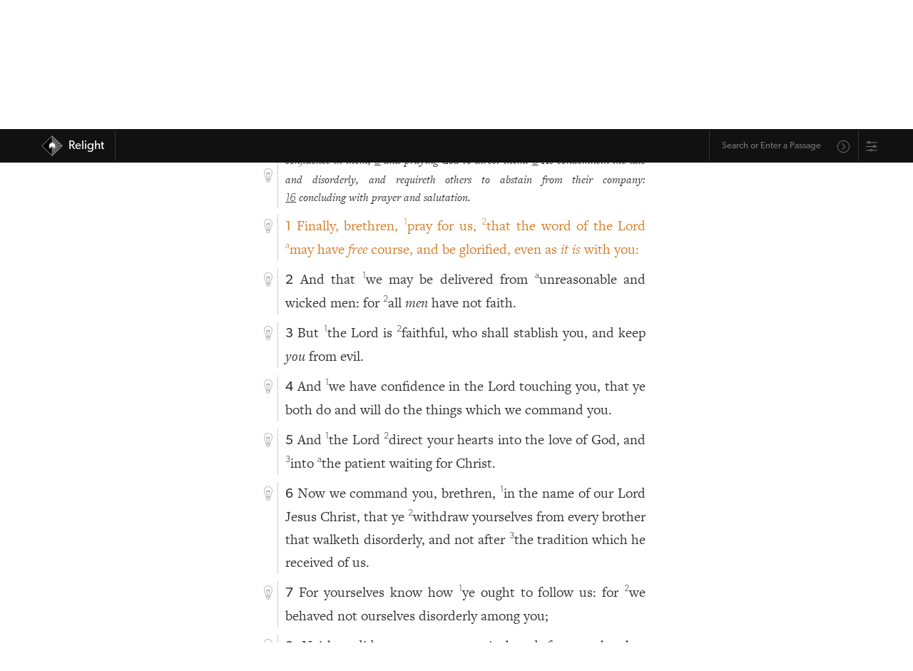

--- FILE ---
content_type: application/javascript; charset=UTF-8
request_url: https://relight.app/_nuxt/1a3790b.js
body_size: 51767
content:
/*! For license information please see LICENSES */
(window.webpackJsonp=window.webpackJsonp||[]).push([[94],{119:function(e,t,n){"use strict";t.a={name:"SlideUpDown",props:{active:Boolean,duration:{type:Number,default:500},tag:{type:String,default:"div"},useHidden:{type:Boolean,default:!0}},data:function(){return{style:{},initial:!1,hidden:!1}},watch:{active:function(){this.layout()}},render:function(e){return e(this.tag,{style:this.style,attrs:this.attrs,ref:"container",on:{transitionend:this.onTransitionEnd}},this.$slots.default)},mounted:function(){this.layout(),this.initial=!0},created:function(){this.hidden=!this.active},computed:{el:function(){return this.$refs.container},attrs:function(){var e={"aria-hidden":!this.active,"aria-expanded":this.active};return this.useHidden&&(e.hidden=this.hidden),e}},methods:{layout:function(){var e=this;this.active?(this.hidden=!1,this.$emit("open-start"),this.initial&&this.setHeight("0px",(function(){return e.el.scrollHeight+"px"}))):(this.$emit("close-start"),this.setHeight(this.el.scrollHeight+"px",(function(){return"0px"})))},asap:function(e){this.initial?this.$nextTick(e):e()},setHeight:function(e,i){var t=this;this.style={height:e},this.asap((function(){t.__=t.el.scrollHeight,t.style={height:i(),overflow:"hidden","transition-property":"height","transition-duration":t.duration+"ms"}}))},onTransitionEnd:function(e){e.target===this.el&&(this.active?(this.style={},this.$emit("open-end")):(this.style={height:"0",overflow:"hidden"},this.hidden=!0,this.$emit("close-end")))}}}},148:function(e,t,n){"use strict";var r={name:"ClientOnly",functional:!0,props:{placeholder:String,placeholderTag:{type:String,default:"div"}},render:function(e,t){var n=t.parent,r=t.slots,o=t.props,l=r(),c=l.default;void 0===c&&(c=[]);var h=l.placeholder;return n._isMounted?c:(n.$once("hook:mounted",(function(){n.$forceUpdate()})),o.placeholderTag&&(o.placeholder||h)?e(o.placeholderTag,{class:["client-only-placeholder"]},o.placeholder||h):c.length>0?c.map((function(){return e(!1)})):e(!1))}};e.exports=r},17:function(e,t,n){"use strict";e.exports=function(e){var t=[];return t.toString=function(){return this.map((function(t){var content=function(e,t){var content=e[1]||"",n=e[3];if(!n)return content;if(t&&"function"==typeof btoa){var r=(l=n,c=btoa(unescape(encodeURIComponent(JSON.stringify(l)))),data="sourceMappingURL=data:application/json;charset=utf-8;base64,".concat(c),"/*# ".concat(data," */")),o=n.sources.map((function(source){return"/*# sourceURL=".concat(n.sourceRoot||"").concat(source," */")}));return[content].concat(o).concat([r]).join("\n")}var l,c,data;return[content].join("\n")}(t,e);return t[2]?"@media ".concat(t[2]," {").concat(content,"}"):content})).join("")},t.i=function(e,n,r){"string"==typeof e&&(e=[[null,e,""]]);var o={};if(r)for(var i=0;i<this.length;i++){var l=this[i][0];null!=l&&(o[l]=!0)}for(var c=0;c<e.length;c++){var h=[].concat(e[c]);r&&o[h[0]]||(n&&(h[2]?h[2]="".concat(n," and ").concat(h[2]):h[2]=n),t.push(h))}},t}},18:function(e,t,n){"use strict";function r(e,t){for(var n=[],r={},i=0;i<t.length;i++){var o=t[i],l=o[0],c={id:e+":"+i,css:o[1],media:o[2],sourceMap:o[3]};r[l]?r[l].parts.push(c):n.push(r[l]={id:l,parts:[c]})}return n}n.r(t),n.d(t,"default",(function(){return m}));var o="undefined"!=typeof document;if("undefined"!=typeof DEBUG&&DEBUG&&!o)throw new Error("vue-style-loader cannot be used in a non-browser environment. Use { target: 'node' } in your Webpack config to indicate a server-rendering environment.");var l={},head=o&&(document.head||document.getElementsByTagName("head")[0]),c=null,h=0,f=!1,d=function(){},v=null,y="data-vue-ssr-id",x="undefined"!=typeof navigator&&/msie [6-9]\b/.test(navigator.userAgent.toLowerCase());function m(e,t,n,o){f=n,v=o||{};var c=r(e,t);return _(c),function(t){for(var n=[],i=0;i<c.length;i++){var o=c[i];(h=l[o.id]).refs--,n.push(h)}t?_(c=r(e,t)):c=[];for(i=0;i<n.length;i++){var h;if(0===(h=n[i]).refs){for(var f=0;f<h.parts.length;f++)h.parts[f]();delete l[h.id]}}}}function _(e){for(var i=0;i<e.length;i++){var t=e[i],n=l[t.id];if(n){n.refs++;for(var r=0;r<n.parts.length;r++)n.parts[r](t.parts[r]);for(;r<t.parts.length;r++)n.parts.push(w(t.parts[r]));n.parts.length>t.parts.length&&(n.parts.length=t.parts.length)}else{var o=[];for(r=0;r<t.parts.length;r++)o.push(w(t.parts[r]));l[t.id]={id:t.id,refs:1,parts:o}}}}function k(){var e=document.createElement("style");return e.type="text/css",head.appendChild(e),e}function w(e){var t,n,r=document.querySelector("style["+y+'~="'+e.id+'"]');if(r){if(f)return d;r.parentNode.removeChild(r)}if(x){var o=h++;r=c||(c=k()),t=A.bind(null,r,o,!1),n=A.bind(null,r,o,!0)}else r=k(),t=M.bind(null,r),n=function(){r.parentNode.removeChild(r)};return t(e),function(r){if(r){if(r.css===e.css&&r.media===e.media&&r.sourceMap===e.sourceMap)return;t(e=r)}else n()}}var S,E=(S=[],function(e,t){return S[e]=t,S.filter(Boolean).join("\n")});function A(e,t,n,r){var o=n?"":r.css;if(e.styleSheet)e.styleSheet.cssText=E(t,o);else{var l=document.createTextNode(o),c=e.childNodes;c[t]&&e.removeChild(c[t]),c.length?e.insertBefore(l,c[t]):e.appendChild(l)}}function M(e,t){var n=t.css,r=t.media,o=t.sourceMap;if(r&&e.setAttribute("media",r),v.ssrId&&e.setAttribute(y,t.id),o&&(n+="\n/*# sourceURL="+o.sources[0]+" */",n+="\n/*# sourceMappingURL=data:application/json;base64,"+btoa(unescape(encodeURIComponent(JSON.stringify(o))))+" */"),e.styleSheet)e.styleSheet.cssText=n;else{for(;e.firstChild;)e.removeChild(e.firstChild);e.appendChild(document.createTextNode(n))}}},203:function(e,t){(function(){var e,t,n,r,o={}.hasOwnProperty;e=function(){function e(){var t,n,r;for(t in this.options={},n=e.prototype.options)o.call(n,t)&&(r=n[t],this.options[t]=r);this.versification_system(this.options.versification_system)}return e.prototype.s="",e.prototype.entities=[],e.prototype.passage=null,e.prototype.regexps={},e.prototype.options={consecutive_combination_strategy:"combine",osis_compaction_strategy:"b",book_sequence_strategy:"ignore",invalid_sequence_strategy:"ignore",sequence_combination_strategy:"combine",punctuation_strategy:"us",invalid_passage_strategy:"ignore",non_latin_digits_strategy:"ignore",passage_existence_strategy:"bcv",zero_chapter_strategy:"error",zero_verse_strategy:"error",single_chapter_1_strategy:"chapter",book_alone_strategy:"ignore",book_range_strategy:"ignore",captive_end_digits_strategy:"delete",end_range_digits_strategy:"verse",include_apocrypha:!1,ps151_strategy:"c",versification_system:"default",case_sensitive:"none"},e.prototype.parse=function(s){var e;return this.reset(),this.s=s,s=this.replace_control_characters(s),s=(e=this.match_books(s))[0],this.passage.books=e[1],this.entities=this.match_passages(s)[0],this},e.prototype.parse_with_context=function(s,e){var t,n,r;return this.reset(),e=(t=this.match_books(this.replace_control_characters(e)))[0],this.passage.books=t[1],(n=this.match_passages(e))[0],e=n[1],this.reset(),this.s=s,s=this.replace_control_characters(s),s=(r=this.match_books(s))[0],this.passage.books=r[1],this.passage.books.push({value:"",parsed:[],start_index:0,type:"context",context:e}),s=""+(this.passage.books.length-1)+"/9"+s,this.entities=this.match_passages(s)[0],this},e.prototype.reset=function(){return this.s="",this.entities=[],this.passage?(this.passage.books=[],this.passage.indices={}):(this.passage=new t,this.passage.options=this.options,this.passage.translations=this.translations)},e.prototype.set_options=function(e){var t,n;for(t in e)o.call(e,t)&&(n=e[t],"include_apocrypha"===t||"versification_system"===t||"case_sensitive"===t?this[t](n):this.options[t]=n);return this},e.prototype.include_apocrypha=function(e){var base,t,r,l,c;if(null==e||!0!==e&&!1!==e)return this;for(l in this.options.include_apocrypha=e,this.regexps.books=this.regexps.get_books(e,this.options.case_sensitive),r=this.translations)o.call(r,l)&&"aliases"!==l&&"alternates"!==l&&(null==(base=this.translations[l]).chapters&&(base.chapters={}),null==(t=this.translations[l].chapters).Ps&&(t.Ps=n.shallow_clone_array(this.translations.default.chapters.Ps)),!0===e?(c=null!=this.translations[l].chapters.Ps151?this.translations[l].chapters.Ps151[0]:this.translations.default.chapters.Ps151[0],this.translations[l].chapters.Ps[150]=c):151===this.translations[l].chapters.Ps.length&&this.translations[l].chapters.Ps.pop());return this},e.prototype.versification_system=function(e){var base,t,r,l,c,h,f;if(null==e||null==this.translations[e])return this;if(null!=this.translations.alternates.default)if("default"===e)for(l in null!=this.translations.alternates.default.order&&(this.translations.default.order=n.shallow_clone(this.translations.alternates.default.order)),h=this.translations.alternates.default.chapters)o.call(h,l)&&(c=h[l],this.translations.default.chapters[l]=n.shallow_clone_array(c));else this.versification_system("default");if(null==(base=this.translations.alternates).default&&(base.default={order:null,chapters:{}}),"default"!==e&&null!=this.translations[e].order&&(null==(t=this.translations.alternates.default).order&&(t.order=n.shallow_clone(this.translations.default.order)),this.translations.default.order=n.shallow_clone(this.translations[e].order)),"default"!==e&&null!=this.translations[e].chapters)for(l in f=this.translations[e].chapters)o.call(f,l)&&(c=f[l],null==(r=this.translations.alternates.default.chapters)[l]&&(r[l]=n.shallow_clone_array(this.translations.default.chapters[l])),this.translations.default.chapters[l]=n.shallow_clone_array(c));return this.options.versification_system=e,this.include_apocrypha(this.options.include_apocrypha),this},e.prototype.case_sensitive=function(e){return null==e||"none"!==e&&"books"!==e||e===this.options.case_sensitive||(this.options.case_sensitive=e,this.regexps.books=this.regexps.get_books(this.options.include_apocrypha,e)),this},e.prototype.translation_info=function(e){var t,r,l,c,h,f,d,v;for(t in null==e&&(e="default"),null!=e&&null!=(null!=(f=this.translations.aliases[e])?f.alias:void 0)&&(e=this.translations.aliases[e].alias),null!=e&&null!=this.translations[e]||(e="default"),e!==(c=this.options.versification_system)&&this.versification_system(e),h={alias:e,books:[],chapters:{},order:n.shallow_clone(this.translations.default.order)},d=this.translations.default.chapters)o.call(d,t)&&(r=d[t],h.chapters[t]=n.shallow_clone_array(r));for(t in v=h.order)o.call(v,t)&&(l=v[t],h.books[l-1]=t);return e!==c&&this.versification_system(c),h},e.prototype.replace_control_characters=function(s){return s=s.replace(this.regexps.control," "),"replace"===this.options.non_latin_digits_strategy&&(s=(s=(s=(s=(s=(s=(s=(s=(s=(s=s.replace(/[٠۰߀०০੦૦୦0౦೦൦๐໐༠၀႐០᠐᥆᧐᪀᪐᭐᮰᱀᱐꘠꣐꤀꧐꩐꯰０]/g,"0")).replace(/[١۱߁१১੧૧୧௧౧೧൧๑໑༡၁႑១᠑᥇᧑᪁᪑᭑᮱᱁᱑꘡꣑꤁꧑꩑꯱１]/g,"1")).replace(/[٢۲߂२২੨૨୨௨౨೨൨๒໒༢၂႒២᠒᥈᧒᪂᪒᭒᮲᱂᱒꘢꣒꤂꧒꩒꯲２]/g,"2")).replace(/[٣۳߃३৩੩૩୩௩౩೩൩๓໓༣၃႓៣᠓᥉᧓᪃᪓᭓᮳᱃᱓꘣꣓꤃꧓꩓꯳３]/g,"3")).replace(/[٤۴߄४৪੪૪୪௪౪೪൪๔໔༤၄႔៤᠔᥊᧔᪄᪔᭔᮴᱄᱔꘤꣔꤄꧔꩔꯴４]/g,"4")).replace(/[٥۵߅५৫੫૫୫௫౫೫൫๕໕༥၅႕៥᠕᥋᧕᪅᪕᭕᮵᱅᱕꘥꣕꤅꧕꩕꯵５]/g,"5")).replace(/[٦۶߆६৬੬૬୬௬౬೬൬๖໖༦၆႖៦᠖᥌᧖᪆᪖᭖᮶᱆᱖꘦꣖꤆꧖꩖꯶６]/g,"6")).replace(/[٧۷߇७৭੭૭୭௭౭೭൭๗໗༧၇႗៧᠗᥍᧗᪇᪗᭗᮷᱇᱗꘧꣗꤇꧗꩗꯷７]/g,"7")).replace(/[٨۸߈८৮੮૮୮௮౮೮൮๘໘༨၈႘៨᠘᥎᧘᪈᪘᭘᮸᱈᱘꘨꣘꤈꧘꩘꯸８]/g,"8")).replace(/[٩۹߉९৯੯૯୯௯౯೯൯๙໙༩၉႙៩᠙᥏᧙᪉᪙᭙᮹᱉᱙꘩꣙꤉꧙꩙꯹９]/g,"9")),s},e.prototype.match_books=function(s){var e,t,n,r,o,l;for(t=[],r=0,o=(l=this.regexps.books).length;r<o&&(e=l[r],n=!1,s=s.replace(e.regexp,(function(r,o,l){var c;return n=!0,t.push({value:l,parsed:e.osis,type:"book"}),c=null!=e.extra?"/"+e.extra:"",o+""+(t.length-1)+c+""})),!0!==n||!/^[\s\x1f\d:.,;\-\u2013\u2014]+$/.test(s));r++);return[s=s.replace(this.regexps.translations,(function(e){return t.push({value:e,parsed:e.toLowerCase(),type:"translation"}),""+(t.length-1)+""})),this.get_book_indices(t,s)]},e.prototype.get_book_indices=function(e,s){var t,n,r;for(t=0,r=/([\x1f\x1e])(\d+)(?:\/\d+)?\1/g;n=r.exec(s);)e[n[2]].start_index=n.index+t,t+=e[n[2]].value.length-n[0].length;return e},e.prototype.match_passages=function(s){var e,t,n,o,l,c,h,f,d,v,y,x,m;for(n=[],v={};l=this.regexps.escaped_passage.exec(s);)o=l[0],f=l[1],t=l[2],h=f.length,l.index+=o.length-h,/\s[2-9]\d\d\s*$|\s\d{4,}\s*$/.test(f)&&(f=f.replace(/\s+\d+\s*$/,"")),/[\d\x1f\x1e)]$/.test(f)||(f=this.replace_match_end(f)),"delete"===this.options.captive_end_digits_strategy&&(c=l.index+f.length,s.length>c&&/^\w/.test(s.substr(c,1))&&(f=f.replace(/[\s*]+\d+$/,"")),f=f.replace(/(\x1e[)\]]?)[\s*]*\d+$/,"$1")),m=""===(f=f.replace(/[A-Z]+/g,(function(e){return e.toLowerCase()}))).substr(0,1)?0:f.split("")[0].length,d={value:r.parse(f,{punctuation_strategy:this.options.punctuation_strategy}),type:"base",start_index:this.passage.books[t].start_index-m,match:f},"full"===this.options.book_alone_strategy&&"include"===this.options.book_range_strategy&&"b"===d.value[0].type&&(1===d.value.length||d.value.length>1&&"translation_sequence"===d.value[1].type)&&0===m&&(1===this.passage.books[t].parsed.length||this.passage.books[t].parsed.length>1&&"translation"===this.passage.books[t].parsed[1].type)&&/^[234]/.test(this.passage.books[t].parsed[0])&&this.create_book_range(s,d,t),e=(y=this.passage.handle_obj(d))[0],v=y[1],n=n.concat(e),(x=this.adjust_regexp_end(e,h,f.length))>0&&(this.regexps.escaped_passage.lastIndex-=x);return[n,v]},e.prototype.adjust_regexp_end=function(e,t,n){var r;return r=0,e.length>0?r=t-e[e.length-1].indices[1]-1:t!==n&&(r=t-n),r},e.prototype.replace_match_end=function(e){var t,n;for(n=e.length;t=this.regexps.match_end_split.exec(e);)n=t.index+t[0].length;return n<e.length&&(e=e.substr(0,n)),e},e.prototype.create_book_range=function(s,t,n){var r,i,o,l,c,h,f;for(r=[e.prototype.regexps.first,e.prototype.regexps.second,e.prototype.regexps.third],i=o=1,f=l=parseInt(this.passage.books[n].parsed[0].substr(0,1),10);1<=f?o<f:o>f;i=1<=f?++o:--o)if(h=i===l-1?e.prototype.regexps.range_and:e.prototype.regexps.range_only,null!=(c=s.match(RegExp("(?:^|\\W)("+r[i-1]+"\\s*"+h+"\\s*)\\x1f"+n+"\\x1f","i"))))return this.add_book_range_object(t,c,i);return!1},e.prototype.add_book_range_object=function(e,t,n){var i,r,o,l,c,h;if(o=t[1].length,e.value[0]={type:"b_range_pre",value:[{type:"b_pre",value:n.toString(),indices:[t.index,t.index+o]},e.value[0]],indices:[0,e.value[0].indices[1]+o]},e.value[0].value[1].indices[0]+=o,e.value[0].value[1].indices[1]+=o,e.start_index-=o,e.match=t[1]+e.match,1!==e.value.length){for(h=[],i=r=1,l=e.value.length;1<=l?r<l:r>l;i=1<=l?++r:--r)null!=e.value[i].value&&(null!=(null!=(c=e.value[i].value[0])?c.indices:void 0)&&(e.value[i].value[0].indices[0]+=o,e.value[i].value[0].indices[1]+=o),e.value[i].indices[0]+=o,h.push(e.value[i].indices[1]+=o));return h}},e.prototype.osis=function(){var e,t,n,r,o;for(r=[],e=0,t=(o=this.parsed_entities()).length;e<t;e++)(n=o[e]).osis.length>0&&r.push(n.osis);return r.join(",")},e.prototype.osis_and_translations=function(){var e,t,n,r,o;for(r=[],e=0,t=(o=this.parsed_entities()).length;e<t;e++)(n=o[e]).osis.length>0&&r.push([n.osis,n.translations.join(",")]);return r},e.prototype.osis_and_indices=function(){var e,t,n,r,o;for(r=[],e=0,t=(o=this.parsed_entities()).length;e<t;e++)(n=o[e]).osis.length>0&&r.push({osis:n.osis,translations:n.translations,indices:n.indices});return r},e.prototype.parsed_entities=function(){var e,t,i,n,r,o,l,c,h,f,d,v,y,x,m,_,k,w,S,E,A,M,P,C;for(x=[],t=n=0,_=this.entities.length;0<=_?n<_:n>_;t=0<=_?++n:--n)if((e=this.entities[t]).type&&"translation_sequence"===e.type&&x.length>0&&t===x[x.length-1].entity_id+1&&(x[x.length-1].indices[1]=e.absolute_indices[1]),null!=e.passages&&!("b"===e.type&&"ignore"===this.options.book_alone_strategy||"b_range"===e.type&&"ignore"===this.options.book_range_strategy||"context"===e.type)){if(C=[],M=null,null!=e.passages[0].translations)for(r=0,l=(k=e.passages[0].translations).length;r<l;r++)P=(null!=(w=(A=k[r]).osis)?w.length:void 0)>0?A.osis:"",null==M&&(M=A.alias),C.push(P);else C=[""],M="default";for(y=[],i=f=0,S=h=e.passages.length;0<=S?f<S:f>S;i=0<=S?++f:--f)null==(m=e.passages[i]).type&&(m.type=e.type),!1===m.valid.valid&&("ignore"===this.options.invalid_sequence_strategy&&"sequence"===e.type&&this.snap_sequence("ignore",e,y,i,h),"ignore"===this.options.invalid_passage_strategy)||("b"!==m.type&&"b_range"!==m.type||"ignore"!==this.options.book_sequence_strategy||"sequence"!==e.type?("b_range_start"!==m.type&&"range_end_b"!==m.type||"ignore"!==this.options.book_range_strategy||this.snap_range(e,i),null==m.absolute_indices&&(m.absolute_indices=e.absolute_indices),y.push({osis:m.valid.valid?this.to_osis(m.start,m.end,M):"",type:m.type,indices:m.absolute_indices,translations:C,start:m.start,end:m.end,enclosed_indices:m.enclosed_absolute_indices,entity_id:t,entities:[m]})):this.snap_sequence("book",e,y,i,h));if(0!==y.length)if(y.length>1&&"combine"===this.options.consecutive_combination_strategy&&(y=this.combine_consecutive_passages(y,M)),"separate"===this.options.sequence_combination_strategy)x=x.concat(y);else{for(E=[],null!=y[o=y.length-1].enclosed_indices&&y[o].enclosed_indices[1]>=0&&(e.absolute_indices[1]=y[o].enclosed_indices[1]),d=0,c=y.length;d<c;d++)(v=y[d]).osis.length>0&&E.push(v.osis);x.push({osis:E.join(","),indices:e.absolute_indices,translations:C,entity_id:t,entities:y})}}return x},e.prototype.to_osis=function(e,t,n){var r,o;return null==t.c&&null==t.v&&e.b===t.b&&null==e.c&&null==e.v&&"first_chapter"===this.options.book_alone_strategy&&(t.c=1),r={start:"",end:""},null==e.c&&(e.c=1),null==e.v&&(e.v=1),null==t.c&&(this.options.passage_existence_strategy.indexOf("c")>=0||null!=this.passage.translations[n].chapters[t.b]&&1===this.passage.translations[n].chapters[t.b].length?t.c=this.passage.translations[n].chapters[t.b].length:t.c=999),null==t.v&&(null!=this.passage.translations[n].chapters[t.b][t.c-1]&&this.options.passage_existence_strategy.indexOf("v")>=0?t.v=this.passage.translations[n].chapters[t.b][t.c-1]:t.v=999),this.options.include_apocrypha&&"b"===this.options.ps151_strategy&&(151===e.c&&"Ps"===e.b||151===t.c&&"Ps"===t.b)&&this.fix_ps151(e,t,n),"b"===this.options.osis_compaction_strategy&&1===e.c&&1===e.v&&(999===t.c&&999===t.v||t.c===this.passage.translations[n].chapters[t.b].length&&this.options.passage_existence_strategy.indexOf("c")>=0&&(999===t.v||t.v===this.passage.translations[n].chapters[t.b][t.c-1]&&this.options.passage_existence_strategy.indexOf("v")>=0))?(r.start=e.b,r.end=t.b):this.options.osis_compaction_strategy.length<=2&&1===e.v&&(999===t.v||t.v===this.passage.translations[n].chapters[t.b][t.c-1]&&this.options.passage_existence_strategy.indexOf("v")>=0)?(r.start=e.b+"."+e.c.toString(),r.end=t.b+"."+t.c.toString()):(r.start=e.b+"."+e.c.toString()+"."+e.v.toString(),r.end=t.b+"."+t.c.toString()+"."+t.v.toString()),o=r.start===r.end?r.start:r.start+"-"+r.end,null!=e.extra&&(o=e.extra+","+o),null!=t.extra&&(o+=","+t.extra),o},e.prototype.fix_ps151=function(e,t,n){var r;return"default"!==n&&null==(null!=(r=this.translations[n])?r.chapters.Ps151:void 0)&&this.passage.promote_book_to_translation("Ps151",n),151===e.c&&"Ps"===e.b?151===t.c&&"Ps"===t.b?(e.b="Ps151",e.c=1,t.b="Ps151",t.c=1):(e.extra=this.to_osis({b:"Ps151",c:1,v:e.v},{b:"Ps151",c:1,v:this.passage.translations[n].chapters.Ps151[0]},n),e.b="Prov",e.c=1,e.v=1):(t.extra=this.to_osis({b:"Ps151",c:1,v:1},{b:"Ps151",c:1,v:t.v},n),t.c=150,t.v=this.passage.translations[n].chapters.Ps[149])},e.prototype.combine_consecutive_passages=function(e,t){var n,r,i,o,l,c,h,f,d,v,y;for(f=[],d={},n=-1,r=!1,i=l=0,y=c=e.length-1;0<=y?l<=y:l>=y;i=0<=y?++l:--l)(h=e[i]).osis.length>0?(v=f.length-1,o=!1,h.enclosed_indices[0]!==n&&(n=h.enclosed_indices[0]),n>=0&&(i===c||e[i+1].enclosed_indices[0]!==h.enclosed_indices[0])&&(o=!0,r=!0),this.is_verse_consecutive(d,h.start,t)?(f[v].end=h.end,f[v].is_enclosed_last=o,f[v].indices[1]=h.indices[1],f[v].enclosed_indices[1]=h.enclosed_indices[1],f[v].osis=this.to_osis(f[v].start,h.end,t)):f.push(h),d={b:h.end.b,c:h.end.c,v:h.end.v}):(f.push(h),d={});return r&&this.snap_enclosed_indices(f),f},e.prototype.snap_enclosed_indices=function(e){var t,n,r;for(t=0,n=e.length;t<n;t++)null!=(r=e[t]).is_enclosed_last&&(r.enclosed_indices[0]<0&&r.is_enclosed_last&&(r.indices[1]=r.enclosed_indices[1]),delete r.is_enclosed_last);return e},e.prototype.is_verse_consecutive=function(e,t,n){var r;if(null==e.b)return!1;if(r=null!=this.passage.translations[n].order?this.passage.translations[n].order:this.passage.translations.default.order,e.b===t.b){if(e.c===t.c){if(e.v===t.v-1)return!0}else if(1===t.v&&e.c===t.c-1&&e.v===this.passage.translations[n].chapters[e.b][e.c-1])return!0}else if(1===t.c&&1===t.v&&r[e.b]===r[t.b]-1&&e.c===this.passage.translations[n].chapters[e.b].length&&e.v===this.passage.translations[n].chapters[e.b][e.c-1])return!0;return!1},e.prototype.snap_range=function(e,t){var n,r,l,c,h,f,d,v;for(r in"b_range_start"===e.type||"sequence"===e.type&&"b_range_start"===e.passages[t].type?(n=1,h="end",v="b_range_start"):(n=0,h="start",v="range_end_b"),f="end"===h?"start":"end",c=e.passages[t][f])o.call(c,r)&&(e.passages[t][f][r]=e.passages[t][h][r]);return"sequence"===e.type?(t>=e.value.length&&(t=e.value.length-1),null!=(l=this.passage.pluck(v,e.value[t]))&&(d=this.snap_range(l,0),0===t?e.absolute_indices[0]=d.absolute_indices[0]:e.absolute_indices[1]=d.absolute_indices[1])):(e.original_type=e.type,e.type=e.value[n].type,e.absolute_indices=[e.value[n].absolute_indices[0],e.value[n].absolute_indices[1]]),e},e.prototype.snap_sequence=function(e,t,n,i,r){var o;return(o=t.passages[i]).absolute_indices[0]===t.absolute_indices[0]&&i<r-1&&this.get_snap_sequence_i(t.passages,i,r)!==i?(t.absolute_indices[0]=t.passages[i+1].absolute_indices[0],this.remove_absolute_indices(t.passages,i+1)):o.absolute_indices[1]===t.absolute_indices[1]&&i>0?t.absolute_indices[1]=n.length>0?n[n.length-1].indices[1]:t.passages[i-1].absolute_indices[1]:"book"===e&&i<r-1&&!this.starts_with_book(t.passages[i+1])&&(t.passages[i+1].absolute_indices[0]=o.absolute_indices[0]),t},e.prototype.get_snap_sequence_i=function(e,i,t){var n,r,o,l;for(n=r=o=i+1,l=t;o<=l?r<l:r>l;n=o<=l?++r:--r){if(this.starts_with_book(e[n]))return n;if(e[n].valid.valid)return i}return i},e.prototype.starts_with_book=function(e){return"b"===e.type.substr(0,1)||("range"===e.type||"ff"===e.type)&&"b"===e.start.type.substr(0,1)},e.prototype.remove_absolute_indices=function(e,i){var t,n,r,o,l,c,h;if(e[i].enclosed_absolute_indices[0]<0)return!1;for(h=(l=e[i].enclosed_absolute_indices)[0],t=l[1],n=0,r=(c=e.slice(i)).length;n<r&&((o=c[n]).enclosed_absolute_indices[0]===h&&o.enclosed_absolute_indices[1]===t);n++)o.enclosed_absolute_indices=[-1,-1];return!0},e}(),this.bcv_parser=e,t=function(){function e(){}return e.prototype.books=[],e.prototype.indices={},e.prototype.options={},e.prototype.translations={},e.prototype.handle_array=function(e,t,n){var r,o,l,c;for(null==t&&(t=[]),null==n&&(n={}),r=0,o=e.length;r<o;r++)if(null!=(l=e[r])){if("stop"===l.type)break;t=(c=this.handle_obj(l,t,n))[0],n=c[1]}return[t,n]},e.prototype.handle_obj=function(e,t,n){return null!=e.type&&null!=this[e.type]?this[e.type](e,t,n):[t,n]},e.prototype.b=function(e,t,r){var o,b,l,c,h,f,d;for(e.start_context=n.shallow_clone(r),e.passages=[],o=[],l=0,c=(f=this.books[e.value].parsed).length;l<c;l++)h={start:{b:b=f[l]},end:{b:b},valid:d=this.validate_ref(e.start_context.translations,{b:b})},0===e.passages.length&&d.valid?e.passages.push(h):o.push(h);return 0===e.passages.length&&e.passages.push(o.shift()),o.length>0&&(e.passages[0].alternates=o),null!=e.start_context.translations&&(e.passages[0].translations=e.start_context.translations),null==e.absolute_indices&&(e.absolute_indices=this.get_absolute_indices(e.indices)),t.push(e),r={b:e.passages[0].start.b},null!=e.start_context.translations&&(r.translations=e.start_context.translations),[t,r]},e.prototype.b_range=function(e,t,n){return this.range(e,t,n)},e.prototype.b_range_pre=function(e,t,r){var o,l,c,h;return e.start_context=n.shallow_clone(r),e.passages=[],o=this.pluck("b",e.value),l=(c=this.b(o,[],r))[0][0],r=c[1],null==e.absolute_indices&&(e.absolute_indices=this.get_absolute_indices(e.indices)),h={b:e.value[0].value+l.passages[0].start.b.substr(1),type:"b"},e.passages=[{start:h,end:l.passages[0].end,valid:l.passages[0].valid}],null!=e.start_context.translations&&(e.passages[0].translations=e.start_context.translations),t.push(e),[t,r]},e.prototype.b_range_start=function(e,t,n){return this.range(e,t,n)},e.prototype.base=function(e,t,n){return this.indices=this.calculate_indices(e.match,e.start_index),this.handle_array(e.value,t,n)},e.prototype.bc=function(e,t,r){var o,b,l,c,h,f,d,v,y,x;for(e.start_context=n.shallow_clone(r),e.passages=[],this.reset_context(r,["b","c","v"]),l=this.pluck("c",e.value).value,o=[],h=0,f=(v=this.books[this.pluck("b",e.value).value].parsed).length;h<f;h++)c="c",d={start:{b:b=v[h]},end:{b:b},valid:x=this.validate_ref(e.start_context.translations,{b:b,c:l})},(x.messages.start_chapter_not_exist_in_single_chapter_book||x.messages.start_chapter_1)&&(d.valid=this.validate_ref(e.start_context.translations,{b:b,v:l}),x.messages.start_chapter_not_exist_in_single_chapter_book&&(d.valid.messages.start_chapter_not_exist_in_single_chapter_book=1),d.start.c=1,d.end.c=1,c="v"),d.start[c]=l,y=this.fix_start_zeroes(d.valid,d.start.c,d.start.v),d.start.c=y[0],d.start.v=y[1],null==d.start.v&&delete d.start.v,d.end[c]=d.start[c],0===e.passages.length&&d.valid.valid?e.passages.push(d):o.push(d);return 0===e.passages.length&&e.passages.push(o.shift()),o.length>0&&(e.passages[0].alternates=o),null!=e.start_context.translations&&(e.passages[0].translations=e.start_context.translations),null==e.absolute_indices&&(e.absolute_indices=this.get_absolute_indices(e.indices)),this.set_context_from_object(r,["b","c","v"],e.passages[0].start),t.push(e),[t,r]},e.prototype.bc_title=function(e,t,r){var o,i,l,c,h,title;if(e.start_context=n.shallow_clone(r),o=(c=this.bc(this.pluck("bc",e.value),[],r))[0][0],r=c[1],"Ps"!==o.passages[0].start.b.substr(0,2)&&null!=o.passages[0].alternates)for(i=l=0,h=o.passages[0].alternates.length;0<=h?l<h:l>h;i=0<=h?++l:--l)if("Ps"===o.passages[0].alternates[i].start.b.substr(0,2)){o.passages[0]=o.passages[0].alternates[i];break}return"Ps"!==o.passages[0].start.b.substr(0,2)?(t.push(o),[t,r]):(this.books[this.pluck("b",o.value).value].parsed=["Ps"],null==(title=this.pluck("title",e.value))&&(title=this.pluck("v",e.value)),e.value[1]={type:"v",value:[{type:"integer",value:1,indices:title.indices}],indices:title.indices},e.type="bcv",this.bcv(e,t,e.start_context))},e.prototype.bcv=function(e,t,r){var o,b,l,c,h,f,d,v,y,x,m;for(e.start_context=n.shallow_clone(r),e.passages=[],this.reset_context(r,["b","c","v"]),l=this.pluck("bc",e.value),c=this.pluck("c",l.value).value,x=this.pluck("v",e.value).value,o=[],h=0,f=(v=this.books[this.pluck("b",l.value).value].parsed).length;h<f;h++)b=v[h],m=this.validate_ref(e.start_context.translations,{b:b,c:c,v:x}),d={start:{b:b,c:c=(y=this.fix_start_zeroes(m,c,x))[0],v:x=y[1]},end:{b:b,c:c,v:x},valid:m},0===e.passages.length&&m.valid?e.passages.push(d):o.push(d);return 0===e.passages.length&&e.passages.push(o.shift()),o.length>0&&(e.passages[0].alternates=o),null!=e.start_context.translations&&(e.passages[0].translations=e.start_context.translations),null==e.absolute_indices&&(e.absolute_indices=this.get_absolute_indices(e.indices)),this.set_context_from_object(r,["b","c","v"],e.passages[0].start),t.push(e),[t,r]},e.prototype.bv=function(e,t,r){var b,o,l,c,h;return e.start_context=n.shallow_clone(r),b=(l=e.value)[0],h=l[1],o={indices:e.indices,value:[{type:"bc",value:[b,{type:"c",value:[{type:"integer",value:1}]}]},h]},o=(c=this.bcv(o,[],r))[0][0],r=c[1],e.passages=o.passages,null==e.absolute_indices&&(e.absolute_indices=this.get_absolute_indices(e.indices)),t.push(e),[t,r]},e.prototype.c=function(e,t,r){var o,l;return e.start_context=n.shallow_clone(r),o="integer"===e.type?e.value:this.pluck("integer",e.value).value,!(l=this.validate_ref(e.start_context.translations,{b:r.b,c:o})).valid&&l.messages.start_chapter_not_exist_in_single_chapter_book?this.v(e,t,r):(o=this.fix_start_zeroes(l,o)[0],e.passages=[{start:{b:r.b,c:o},end:{b:r.b,c:o},valid:l}],null!=e.start_context.translations&&(e.passages[0].translations=e.start_context.translations),t.push(e),r.c=o,this.reset_context(r,["v"]),null==e.absolute_indices&&(e.absolute_indices=this.get_absolute_indices(e.indices)),[t,r])},e.prototype.c_psalm=function(e,t,n){var r;return e.type="bc",r=parseInt(this.books[e.value].value.match(/^\d+/)[0],10),e.value=[{type:"b",value:e.value,indices:e.indices},{type:"c",value:[{type:"integer",value:r,indices:e.indices}],indices:e.indices}],this.bc(e,t,n)},e.prototype.c_title=function(e,t,r){var title;return e.start_context=n.shallow_clone(r),"Ps"!==r.b?this.c(e.value[0],t,r):(title=this.pluck("title",e.value),e.value[1]={type:"v",value:[{type:"integer",value:1,indices:title.indices}],indices:title.indices},e.type="cv",this.cv(e,t,e.start_context))},e.prototype.cv=function(e,t,r){var o,l,c,h;return e.start_context=n.shallow_clone(r),o=this.pluck("c",e.value).value,c=this.pluck("v",e.value).value,h=this.validate_ref(e.start_context.translations,{b:r.b,c:o,v:c}),o=(l=this.fix_start_zeroes(h,o,c))[0],c=l[1],e.passages=[{start:{b:r.b,c:o,v:c},end:{b:r.b,c:o,v:c},valid:h}],null!=e.start_context.translations&&(e.passages[0].translations=e.start_context.translations),t.push(e),r.c=o,r.v=c,null==e.absolute_indices&&(e.absolute_indices=this.get_absolute_indices(e.indices)),[t,r]},e.prototype.cb_range=function(e,t,n){var b,r,o,l;return e.type="range",b=(o=e.value)[0],l=o[1],r=o[2],e.value=[{type:"bc",value:[b,l],indices:e.indices},r],r.indices[1]=e.indices[1],this.range(e,t,n)},e.prototype.context=function(e,t,r){var l,c;for(l in e.start_context=n.shallow_clone(r),e.passages=[],c=this.books[e.value].context)o.call(c,l)&&(r[l]=this.books[e.value].context[l]);return t.push(e),[t,r]},e.prototype.cv_psalm=function(e,t,r){var o,l,c,h;return e.start_context=n.shallow_clone(r),e.type="bcv",l=(c=e.value)[0],h=c[1],o=this.c_psalm(l,[],e.start_context)[0][0],e.value=[o,h],this.bcv(e,t,r)},e.prototype.ff=function(e,t,r){var o;return e.start_context=n.shallow_clone(r),e.value.push({type:"integer",indices:e.indices,value:999}),e=(o=this.range(e,[],e.start_context))[0][0],r=o[1],e.value[0].indices=e.value[1].indices,e.value[0].absolute_indices=e.value[1].absolute_indices,e.value.pop(),null!=e.passages[0].valid.messages.end_verse_not_exist&&delete e.passages[0].valid.messages.end_verse_not_exist,null!=e.passages[0].valid.messages.end_chapter_not_exist&&delete e.passages[0].valid.messages.end_chapter_not_exist,null!=e.passages[0].end.original_c&&delete e.passages[0].end.original_c,t.push(e),[t,r]},e.prototype.integer_title=function(e,t,r){return e.start_context=n.shallow_clone(r),"Ps"!==r.b?this.integer(e.value[0],t,r):(e.value[0]={type:"c",value:[e.value[0]],indices:[e.value[0].indices[0],e.value[0].indices[1]]},e.value[1].type="v",e.value[1].original_type="title",e.value[1].value=[{type:"integer",value:1,indices:e.value[1].value.indices}],e.type="cv",this.cv(e,t,e.start_context))},e.prototype.integer=function(e,t,n){return null!=n.v?this.v(e,t,n):this.c(e,t,n)},e.prototype.next_v=function(e,t,r){var o,l,c,h;return e.start_context=n.shallow_clone(r),null==(o=this.pluck_last_recursively("integer",e.value))&&(o={value:1}),e.value.push({type:"integer",indices:e.indices,value:o.value+1}),l=(c=this.range(e,[],e.start_context))[0][0],r=c[1],null!=l.passages[0].valid.messages.end_verse_not_exist&&null==l.passages[0].valid.messages.start_verse_not_exist&&null==l.passages[0].valid.messages.start_chapter_not_exist&&null!=r.c&&(e.value.pop(),e.value.push({type:"cv",indices:e.indices,value:[{type:"c",value:[{type:"integer",value:r.c+1,indices:e.indices}],indices:e.indices},{type:"v",value:[{type:"integer",value:1,indices:e.indices}],indices:e.indices}]}),l=(h=this.range(e,[],e.start_context))[0][0],r=h[1]),l.value[0].indices=l.value[1].indices,l.value[0].absolute_indices=l.value[1].absolute_indices,l.value.pop(),null!=l.passages[0].valid.messages.end_verse_not_exist&&delete l.passages[0].valid.messages.end_verse_not_exist,null!=l.passages[0].valid.messages.end_chapter_not_exist&&delete l.passages[0].valid.messages.end_chapter_not_exist,null!=l.passages[0].end.original_c&&delete l.passages[0].end.original_c,t.push(l),[t,r]},e.prototype.sequence=function(e,t,r){var o,l,c,h,f,d,v,y,x,m;for(e.start_context=n.shallow_clone(r),e.passages=[],o=0,c=(v=e.value).length;o<c;o++)for(f=v[o],d=(y=this.handle_array(f,[],r))[0][0],r=y[1],l=0,h=(x=d.passages).length;l<h;l++)null==(m=x[l]).type&&(m.type=d.type),null==m.absolute_indices&&(m.absolute_indices=d.absolute_indices),null!=d.start_context.translations&&(m.translations=d.start_context.translations),m.enclosed_absolute_indices="sequence_post_enclosed"===d.type?d.absolute_indices:[-1,-1],e.passages.push(m);return null==e.absolute_indices&&(e.passages.length>0&&"sequence"===e.type?e.absolute_indices=[e.passages[0].absolute_indices[0],e.passages[e.passages.length-1].absolute_indices[1]]:e.absolute_indices=this.get_absolute_indices(e.indices)),t.push(e),[t,r]},e.prototype.sequence_post_enclosed=function(e,t,n){return this.sequence(e,t,n)},e.prototype.v=function(e,t,r){var o,l,c,h;return c="integer"===e.type?e.value:this.pluck("integer",e.value).value,e.start_context=n.shallow_clone(r),o=null!=r.c?r.c:1,h=this.validate_ref(e.start_context.translations,{b:r.b,c:o,v:c}),(l=this.fix_start_zeroes(h,0,c))[0],c=l[1],e.passages=[{start:{b:r.b,c:o,v:c},end:{b:r.b,c:o,v:c},valid:h}],null!=e.start_context.translations&&(e.passages[0].translations=e.start_context.translations),null==e.absolute_indices&&(e.absolute_indices=this.get_absolute_indices(e.indices)),t.push(e),r.v=c,[t,r]},e.prototype.range=function(e,t,r){var o,l,c,h,f,d,v,y,x,m,_,k,w,S,E;return e.start_context=n.shallow_clone(r),w=(c=e.value)[0],o=c[1],w=(h=this.handle_obj(w,[],r))[0][0],r=h[1],"v"!==o.type||("bc"!==w.type||(null!=(f=w.passages)&&null!=(d=f[0])&&null!=(v=d.valid)&&null!=(y=v.messages)?y.start_chapter_not_exist_in_single_chapter_book:void 0))&&"c"!==w.type||"verse"!==this.options.end_range_digits_strategy?(o=(x=this.handle_obj(o,[],r))[0][0],r=x[1],e.value=[w,o],e.indices=[w.indices[0],o.indices[1]],delete e.absolute_indices,S={b:w.passages[0].start.b,c:w.passages[0].start.c,v:w.passages[0].start.v,type:w.type},l={b:o.passages[0].end.b,c:o.passages[0].end.c,v:o.passages[0].end.v,type:o.type},o.passages[0].valid.messages.start_chapter_is_zero&&(l.c=0),o.passages[0].valid.messages.start_verse_is_zero&&(l.v=0),(E=this.validate_ref(e.start_context.translations,S,l)).valid?(_=(m=this.range_handle_valid(E,e,w,S,o,l,t))[0],k=m[1],_?k:(null==e.absolute_indices&&(e.absolute_indices=this.get_absolute_indices(e.indices)),e.passages=[{start:S,end:l,valid:E}],null!=e.start_context.translations&&(e.passages[0].translations=e.start_context.translations),"b"===S.type?"b"===l.type?e.type="b_range":e.type="b_range_start":"b"===l.type&&(e.type="range_end_b"),t.push(e),[t,r])):this.range_handle_invalid(E,e,w,S,o,l,t)):(e.value[0]=w,this.range_change_integer_end(e,t))},e.prototype.range_change_end=function(e,t,n){var r,o,l;return(l=e.value)[0],"integer"===(r=l[1]).type?(r.original_value=r.value,r.value=n):"v"===r.type?((o=this.pluck("integer",r.value)).original_value=o.value,o.value=n):"cv"===r.type&&((o=this.pluck("c",r.value)).original_value=o.value,o.value=n),this.handle_obj(e,t,e.start_context)},e.prototype.range_change_integer_end=function(e,t){var n,r,o;return o=(r=e.value)[0],n=r[1],null==e.original_type&&(e.original_type=e.type),null==e.original_value&&(e.original_value=[o,n]),e.type="integer"===o.type?"cv":o.type+"v","integer"===o.type&&(e.value[0]={type:"c",value:[o],indices:o.indices}),"integer"===n.type&&(e.value[1]={type:"v",value:[n],indices:n.indices}),this.handle_obj(e,t,e.start_context)},e.prototype.range_check_new_end=function(e,t,n,r){var o,l,c;return o=0,c=null,r.messages.end_chapter_before_start?c="c":r.messages.end_verse_before_start&&(c="v"),null!=c&&(o=this.range_get_new_end_value(t,n,r,c)),o>0&&((l={b:n.b,c:n.c,v:n.v})[c]=o,this.validate_ref(e,l).valid||(o=0)),o},e.prototype.range_end_b=function(e,t,n){return this.range(e,t,n)},e.prototype.range_get_new_end_value=function(e,t,n,r){var o;return o=0,"c"===r&&n.messages.end_chapter_is_zero||"v"===r&&n.messages.end_verse_is_zero||(e[r]>=10&&t[r]<10&&e[r]-10*Math.floor(e[r]/10)<t[r]?o=t[r]+10*Math.floor(e[r]/10):e[r]>=100&&t[r]<100&&e[r]-100<t[r]&&(o=t[r]+100)),o},e.prototype.range_handle_invalid=function(e,t,n,r,o,l,c){var h,f,d;return(!1===e.valid&&(e.messages.end_chapter_before_start||e.messages.end_verse_before_start)&&("integer"===o.type||"v"===o.type)||!1===e.valid&&e.messages.end_chapter_before_start&&"cv"===o.type)&&(h=this.range_check_new_end(t.start_context.translations,r,l,e))>0?this.range_change_end(t,c,h):"verse"!==this.options.end_range_digits_strategy||null!=r.v||"integer"!==o.type&&"v"!==o.type||(d="v"===o.type?this.pluck("integer",o.value):o.value,!this.validate_ref(t.start_context.translations,{b:r.b,c:r.c,v:d}).valid)?(null==t.original_type&&(t.original_type=t.type),t.type="sequence",f=[[n,o],[[n],[o]]],t.original_value=f[0],t.value=f[1],this.sequence(t,c,t.start_context)):this.range_change_integer_end(t,c)},e.prototype.range_handle_valid=function(e,t,n,r,o,l,c){var h;return e.messages.end_chapter_not_exist&&"verse"===this.options.end_range_digits_strategy&&null==r.v&&("integer"===o.type||"v"===o.type)&&this.options.passage_existence_strategy.indexOf("v")>=0&&(h="v"===o.type?this.pluck("integer",o.value):o.value,this.validate_ref(t.start_context.translations,{b:r.b,c:r.c,v:h}).valid)?[!0,this.range_change_integer_end(t,c)]:(this.range_validate(e,r,l,t),[!1,null])},e.prototype.range_validate=function(e,t,n,r){var o;return e.messages.end_chapter_not_exist||e.messages.end_chapter_not_exist_in_single_chapter_book?(n.original_c=n.c,n.c=e.messages.end_chapter_not_exist?e.messages.end_chapter_not_exist:e.messages.end_chapter_not_exist_in_single_chapter_book,null!=n.v&&(n.v=this.validate_ref(r.start_context.translations,{b:n.b,c:n.c,v:999}).messages.end_verse_not_exist,delete e.messages.end_verse_is_zero)):e.messages.end_verse_not_exist&&(n.original_v=n.v,n.v=e.messages.end_verse_not_exist),e.messages.end_verse_is_zero&&"allow"!==this.options.zero_verse_strategy&&(n.v=e.messages.end_verse_is_zero),e.messages.end_chapter_is_zero&&(n.c=e.messages.end_chapter_is_zero),o=this.fix_start_zeroes(e,t.c,t.v),t.c=o[0],t.v=o[1],!0},e.prototype.translation_sequence=function(e,t,r){var o,l,c,h,f,d,v,y;for(e.start_context=n.shallow_clone(r),(v=[]).push({translation:this.books[e.value[0].value].parsed}),o=0,c=(f=e.value[1]).length;o<c;o++)y=f[o],null!=(y=this.books[this.pluck("translation",y).value].parsed)&&v.push({translation:y});for(l=0,h=v.length;l<h;l++)d=v[l],null!=this.translations.aliases[d.translation]?(d.alias=this.translations.aliases[d.translation].alias,d.osis=this.translations.aliases[d.translation].osis||d.translation.toUpperCase()):(d.alias="default",d.osis=d.translation.toUpperCase());return t.length>0&&(r=this.translation_sequence_apply(t,v)),null==e.absolute_indices&&(e.absolute_indices=this.get_absolute_indices(e.indices)),t.push(e),this.reset_context(r,["translations"]),[t,r]},e.prototype.translation_sequence_apply=function(e,t){var r,i,o,l,c,h;for(h=0,i=o=l=e.length-1;l<=0?o<=0:o>=0;i=l<=0?++o:--o)if(null!=e[i].original_type&&(e[i].type=e[i].original_type),null!=e[i].original_value&&(e[i].value=e[i].original_value),"translation_sequence"===e[i].type){h=i+1;break}return h<e.length?(e[h].start_context.translations=t,(c=this.handle_array(e.slice(h),[],e[h].start_context))[0],r=c[1]):r=n.shallow_clone(e[e.length-1].start_context),r},e.prototype.pluck=function(e,t){var n,r,o;for(n=0,r=t.length;n<r;n++)if(null!=(o=t[n])&&null!=o.type&&o.type===e)return"c"===e||"v"===e?this.pluck("integer",o.value):o;return null},e.prototype.pluck_last_recursively=function(e,t){var n,r,o;for(n=t.length-1;n>=0;n+=-1)if(null!=(r=t[n])&&null!=r.type){if(r.type===e)return this.pluck(e,[r]);if(null!=(o=this.pluck_last_recursively(e,r.value)))return o}return null},e.prototype.set_context_from_object=function(e,t,n){var r,o,l,c;for(l=[],r=0,o=t.length;r<o;r++)null!=n[c=t[r]]&&l.push(e[c]=n[c]);return l},e.prototype.reset_context=function(e,t){var n,r,o,l;for(o=[],n=0,r=t.length;n<r;n++)l=t[n],o.push(delete e[l]);return o},e.prototype.fix_start_zeroes=function(e,t,n){return e.messages.start_chapter_is_zero&&"upgrade"===this.options.zero_chapter_strategy&&(t=e.messages.start_chapter_is_zero),e.messages.start_verse_is_zero&&"upgrade"===this.options.zero_verse_strategy&&(n=e.messages.start_verse_is_zero),[t,n]},e.prototype.calculate_indices=function(e,t){var n,r,o,l,c,h,f,d,v,y,x,m,_,k,w,S;for(w="book",o=[],y=0,t=parseInt(t,10),_=[e],l=0,h=(k=["",""]).length;l<h;l++){for(n=k[l],S=[],c=0,f=_.length;c<f;c++)x=_[c],S=S.concat(x.split(n));_=S}for(v=0,d=_.length;v<d;v++)w="book"===w?"rest":"book",0!==(m=(x=_[v]).length)&&("book"===w?(x=x.replace(/\/\d+$/,""),r=y+m,o.length>0&&o[o.length-1].index===t?o[o.length-1].end=r:o.push({start:y,end:r,index:t}),y+=m+2,t=this.books[x].start_index+this.books[x].value.length-y,o.push({start:r+1,end:r+1,index:t})):(r=y+m-1,o.length>0&&o[o.length-1].index===t?o[o.length-1].end=r:o.push({start:y,end:r,index:t}),y+=m));return o},e.prototype.get_absolute_indices=function(e){var t,n,r,o,l,c,h,f;for(h=e[0],t=e[1],f=null,n=null,o=0,l=(c=this.indices).length;o<l;o++)if(r=c[o],null===f&&r.start<=h&&h<=r.end&&(f=h+r.index),r.start<=t&&t<=r.end){n=t+r.index+1;break}return[f,n]},e.prototype.validate_ref=function(e,t,n){var r,o,l,c,h,f;for(null!=e&&e.length>0||(e=[{translation:"default",osis:"",alias:"default"}]),f=!1,l={},r=0,o=e.length;r<o;r++)null==(h=e[r]).alias&&(h.alias="default"),null!=h.alias?(null==this.translations.aliases[h.alias]&&(h.alias="default",null==l.translation_unknown&&(l.translation_unknown=[]),l.translation_unknown.push(h)),c=this.validate_start_ref(h.alias,t,l)[0],n&&(c=this.validate_end_ref(h.alias,t,n,c,l)[0]),!0===c&&(f=!0)):(null==l.translation_invalid&&(l.translation_invalid=[]),l.translation_invalid.push(h));return{valid:f,messages:l}},e.prototype.validate_start_ref=function(e,t,n){var r,o,l,c;if(c=!0,"default"!==e&&null==(null!=(r=this.translations[e])?r.chapters[t.b]:void 0)&&this.promote_book_to_translation(t.b,e),l=null!=(null!=(o=this.translations[e])?o.order:void 0)?e:"default",null!=t.v&&(t.v=parseInt(t.v,10)),null!=this.translations[l].order[t.b]){if(null==t.c&&(t.c=1),t.c=parseInt(t.c,10),isNaN(t.c))return c=!1,n.start_chapter_not_numeric=!0,[c,n];0===t.c&&(n.start_chapter_is_zero=1,"error"===this.options.zero_chapter_strategy?c=!1:t.c=1),null!=t.v&&0===t.v&&(n.start_verse_is_zero=1,"error"===this.options.zero_verse_strategy?c=!1:"upgrade"===this.options.zero_verse_strategy&&(t.v=1)),t.c>0&&null!=this.translations[e].chapters[t.b][t.c-1]?null!=t.v?isNaN(t.v)?(c=!1,n.start_verse_not_numeric=!0):t.v>this.translations[e].chapters[t.b][t.c-1]&&this.options.passage_existence_strategy.indexOf("v")>=0&&(c=!1,n.start_verse_not_exist=this.translations[e].chapters[t.b][t.c-1]):1===t.c&&"verse"===this.options.single_chapter_1_strategy&&1===this.translations[e].chapters[t.b].length&&(n.start_chapter_1=1):1!==t.c&&1===this.translations[e].chapters[t.b].length?(c=!1,n.start_chapter_not_exist_in_single_chapter_book=1):t.c>0&&this.options.passage_existence_strategy.indexOf("c")>=0&&(c=!1,n.start_chapter_not_exist=this.translations[e].chapters[t.b].length)}else null==t.b?(c=!1,n.start_book_not_defined=!0):(this.options.passage_existence_strategy.indexOf("b")>=0&&(c=!1),n.start_book_not_exist=!0);return[c,n]},e.prototype.validate_end_ref=function(e,t,n,r,o){var l,c;return c=null!=(null!=(l=this.translations[e])?l.order:void 0)?e:"default",null!=n.c&&(n.c=parseInt(n.c,10),isNaN(n.c)?(r=!1,o.end_chapter_not_numeric=!0):0===n.c&&(o.end_chapter_is_zero=1,"error"===this.options.zero_chapter_strategy?r=!1:n.c=1)),null!=n.v&&(n.v=parseInt(n.v,10),isNaN(n.v)?(r=!1,o.end_verse_not_numeric=!0):0===n.v&&(o.end_verse_is_zero=1,"error"===this.options.zero_verse_strategy?r=!1:"upgrade"===this.options.zero_verse_strategy&&(n.v=1))),null!=this.translations[c].order[n.b]?(null==n.c&&1===this.translations[e].chapters[n.b].length&&(n.c=1),null!=this.translations[c].order[t.b]&&this.translations[c].order[t.b]>this.translations[c].order[n.b]&&(this.options.passage_existence_strategy.indexOf("b")>=0&&(r=!1),o.end_book_before_start=!0),t.b!==n.b||null==n.c||isNaN(n.c)||(null==t.c&&(t.c=1),!isNaN(parseInt(t.c,10))&&t.c>n.c?(r=!1,o.end_chapter_before_start=!0):t.c!==n.c||null==n.v||isNaN(n.v)||(null==t.v&&(t.v=1),!isNaN(parseInt(t.v,10))&&t.v>n.v&&(r=!1,o.end_verse_before_start=!0))),null==n.c||isNaN(n.c)||null==this.translations[e].chapters[n.b][n.c-1]&&(1===this.translations[e].chapters[n.b].length?o.end_chapter_not_exist_in_single_chapter_book=1:n.c>0&&this.options.passage_existence_strategy.indexOf("c")>=0&&(o.end_chapter_not_exist=this.translations[e].chapters[n.b].length)),null==n.v||isNaN(n.v)||(null==n.c&&(n.c=this.translations[e].chapters[n.b].length),n.v>this.translations[e].chapters[n.b][n.c-1]&&this.options.passage_existence_strategy.indexOf("v")>=0&&(o.end_verse_not_exist=this.translations[e].chapters[n.b][n.c-1]))):(r=!1,o.end_book_not_exist=!0),[r,o]},e.prototype.promote_book_to_translation=function(e,t){var base,r;if(null==(base=this.translations)[t]&&(base[t]={}),null==(r=this.translations[t]).chapters&&(r.chapters={}),null==this.translations[t].chapters[e])return this.translations[t].chapters[e]=n.shallow_clone_array(this.translations.default.chapters[e])},e}(),n={shallow_clone:function(e){var t,n,r;if(null==e)return e;for(t in n={},e)o.call(e,t)&&(r=e[t],n[t]=r);return n},shallow_clone_array:function(e){var i,t,n,r;if(null==e)return e;for(n=[],i=t=0,r=e.length;0<=r?t<=r:t>=r;i=0<=r?++t:--t)void 0!==e[i]&&(n[i]=e[i]);return n}},e.prototype.regexps.translations=/(?:(?:(?:E[RS]|AS|TNI|RS|KJ)V|LXX|MSG|CE[BV]|AMP|HCSB|N(?:(?:KJ|RS)V|LT|IR?V|A(?:B(?:RE)?|SB?))))\b/gi,e.prototype.translations={aliases:{ceb:{alias:"ceb"},kjv:{alias:"kjv"},lxx:{alias:"nab"},nab:{alias:"nab"},nabre:{alias:"nab"},nas:{osis:"NASB",alias:"default"},nirv:{alias:"kjv"},niv:{alias:"kjv"},nkjv:{alias:"nkjv"},nlt:{alias:"nlt"},nrsv:{alias:"nrsv"},tniv:{alias:"kjv"},default:{osis:"",alias:"default"}},alternates:{},default:{order:{Gen:1,Exod:2,Lev:3,Num:4,Deut:5,Josh:6,Judg:7,Ruth:8,"1Sam":9,"2Sam":10,"1Kgs":11,"2Kgs":12,"1Chr":13,"2Chr":14,Ezra:15,Neh:16,Esth:17,Job:18,Ps:19,Prov:20,Eccl:21,Song:22,Isa:23,Jer:24,Lam:25,Ezek:26,Dan:27,Hos:28,Joel:29,Amos:30,Obad:31,Jonah:32,Mic:33,Nah:34,Hab:35,Zeph:36,Hag:37,Zech:38,Mal:39,Matt:40,Mark:41,Luke:42,John:43,Acts:44,Rom:45,"1Cor":46,"2Cor":47,Gal:48,Eph:49,Phil:50,Col:51,"1Thess":52,"2Thess":53,"1Tim":54,"2Tim":55,Titus:56,Phlm:57,Heb:58,Jas:59,"1Pet":60,"2Pet":61,"1John":62,"2John":63,"3John":64,Jude:65,Rev:66,Tob:67,Jdt:68,GkEsth:69,Wis:70,Sir:71,Bar:72,PrAzar:73,Sus:74,Bel:75,SgThree:76,EpJer:77,"1Macc":78,"2Macc":79,"3Macc":80,"4Macc":81,"1Esd":82,"2Esd":83,PrMan:84},chapters:{Gen:[31,25,24,26,32,22,24,22,29,32,32,20,18,24,21,16,27,33,38,18,34,24,20,67,34,35,46,22,35,43,55,32,20,31,29,43,36,30,23,23,57,38,34,34,28,34,31,22,33,26],Exod:[22,25,22,31,23,30,25,32,35,29,10,51,22,31,27,36,16,27,25,26,36,31,33,18,40,37,21,43,46,38,18,35,23,35,35,38,29,31,43,38],Lev:[17,16,17,35,19,30,38,36,24,20,47,8,59,57,33,34,16,30,37,27,24,33,44,23,55,46,34],Num:[54,34,51,49,31,27,89,26,23,36,35,16,33,45,41,50,13,32,22,29,35,41,30,25,18,65,23,31,40,16,54,42,56,29,34,13],Deut:[46,37,29,49,33,25,26,20,29,22,32,32,18,29,23,22,20,22,21,20,23,30,25,22,19,19,26,68,29,20,30,52,29,12],Josh:[18,24,17,24,15,27,26,35,27,43,23,24,33,15,63,10,18,28,51,9,45,34,16,33],Judg:[36,23,31,24,31,40,25,35,57,18,40,15,25,20,20,31,13,31,30,48,25],Ruth:[22,23,18,22],"1Sam":[28,36,21,22,12,21,17,22,27,27,15,25,23,52,35,23,58,30,24,42,15,23,29,22,44,25,12,25,11,31,13],"2Sam":[27,32,39,12,25,23,29,18,13,19,27,31,39,33,37,23,29,33,43,26,22,51,39,25],"1Kgs":[53,46,28,34,18,38,51,66,28,29,43,33,34,31,34,34,24,46,21,43,29,53],"2Kgs":[18,25,27,44,27,33,20,29,37,36,21,21,25,29,38,20,41,37,37,21,26,20,37,20,30],"1Chr":[54,55,24,43,26,81,40,40,44,14,47,40,14,17,29,43,27,17,19,8,30,19,32,31,31,32,34,21,30],"2Chr":[17,18,17,22,14,42,22,18,31,19,23,16,22,15,19,14,19,34,11,37,20,12,21,27,28,23,9,27,36,27,21,33,25,33,27,23],Ezra:[11,70,13,24,17,22,28,36,15,44],Neh:[11,20,32,23,19,19,73,18,38,39,36,47,31],Esth:[22,23,15,17,14,14,10,17,32,3],Job:[22,13,26,21,27,30,21,22,35,22,20,25,28,22,35,22,16,21,29,29,34,30,17,25,6,14,23,28,25,31,40,22,33,37,16,33,24,41,30,24,34,17],Ps:[6,12,8,8,12,10,17,9,20,18,7,8,6,7,5,11,15,50,14,9,13,31,6,10,22,12,14,9,11,12,24,11,22,22,28,12,40,22,13,17,13,11,5,26,17,11,9,14,20,23,19,9,6,7,23,13,11,11,17,12,8,12,11,10,13,20,7,35,36,5,24,20,28,23,10,12,20,72,13,19,16,8,18,12,13,17,7,18,52,17,16,15,5,23,11,13,12,9,9,5,8,28,22,35,45,48,43,13,31,7,10,10,9,8,18,19,2,29,176,7,8,9,4,8,5,6,5,6,8,8,3,18,3,3,21,26,9,8,24,13,10,7,12,15,21,10,20,14,9,6],Prov:[33,22,35,27,23,35,27,36,18,32,31,28,25,35,33,33,28,24,29,30,31,29,35,34,28,28,27,28,27,33,31],Eccl:[18,26,22,16,20,12,29,17,18,20,10,14],Song:[17,17,11,16,16,13,13,14],Isa:[31,22,26,6,30,13,25,22,21,34,16,6,22,32,9,14,14,7,25,6,17,25,18,23,12,21,13,29,24,33,9,20,24,17,10,22,38,22,8,31,29,25,28,28,25,13,15,22,26,11,23,15,12,17,13,12,21,14,21,22,11,12,19,12,25,24],Jer:[19,37,25,31,31,30,34,22,26,25,23,17,27,22,21,21,27,23,15,18,14,30,40,10,38,24,22,17,32,24,40,44,26,22,19,32,21,28,18,16,18,22,13,30,5,28,7,47,39,46,64,34],Lam:[22,22,66,22,22],Ezek:[28,10,27,17,17,14,27,18,11,22,25,28,23,23,8,63,24,32,14,49,32,31,49,27,17,21,36,26,21,26,18,32,33,31,15,38,28,23,29,49,26,20,27,31,25,24,23,35],Dan:[21,49,30,37,31,28,28,27,27,21,45,13],Hos:[11,23,5,19,15,11,16,14,17,15,12,14,16,9],Joel:[20,32,21],Amos:[15,16,15,13,27,14,17,14,15],Obad:[21],Jonah:[17,10,10,11],Mic:[16,13,12,13,15,16,20],Nah:[15,13,19],Hab:[17,20,19],Zeph:[18,15,20],Hag:[15,23],Zech:[21,13,10,14,11,15,14,23,17,12,17,14,9,21],Mal:[14,17,18,6],Matt:[25,23,17,25,48,34,29,34,38,42,30,50,58,36,39,28,27,35,30,34,46,46,39,51,46,75,66,20],Mark:[45,28,35,41,43,56,37,38,50,52,33,44,37,72,47,20],Luke:[80,52,38,44,39,49,50,56,62,42,54,59,35,35,32,31,37,43,48,47,38,71,56,53],John:[51,25,36,54,47,71,53,59,41,42,57,50,38,31,27,33,26,40,42,31,25],Acts:[26,47,26,37,42,15,60,40,43,48,30,25,52,28,41,40,34,28,41,38,40,30,35,27,27,32,44,31],Rom:[32,29,31,25,21,23,25,39,33,21,36,21,14,23,33,27],"1Cor":[31,16,23,21,13,20,40,13,27,33,34,31,13,40,58,24],"2Cor":[24,17,18,18,21,18,16,24,15,18,33,21,14],Gal:[24,21,29,31,26,18],Eph:[23,22,21,32,33,24],Phil:[30,30,21,23],Col:[29,23,25,18],"1Thess":[10,20,13,18,28],"2Thess":[12,17,18],"1Tim":[20,15,16,16,25,21],"2Tim":[18,26,17,22],Titus:[16,15,15],Phlm:[25],Heb:[14,18,19,16,14,20,28,13,28,39,40,29,25],Jas:[27,26,18,17,20],"1Pet":[25,25,22,19,14],"2Pet":[21,22,18],"1John":[10,29,24,21,21],"2John":[13],"3John":[15],Jude:[25],Rev:[20,29,22,11,14,17,17,13,21,11,19,17,18,20,8,21,18,24,21,15,27,21],Tob:[22,14,17,21,22,18,16,21,6,13,18,22,17,15],Jdt:[16,28,10,15,24,21,32,36,14,23,23,20,20,19,14,25],GkEsth:[22,23,15,17,14,14,10,17,32,13,12,6,18,19,16,24],Wis:[16,24,19,20,23,25,30,21,18,21,26,27,19,31,19,29,21,25,22],Sir:[30,18,31,31,15,37,36,19,18,31,34,18,26,27,20,30,32,33,30,31,28,27,27,34,26,29,30,26,28,25,31,24,33,31,26,31,31,34,35,30,22,25,33,23,26,20,25,25,16,29,30],Bar:[22,35,37,37,9],PrAzar:[68],Sus:[64],Bel:[42],SgThree:[39],EpJer:[73],"1Macc":[64,70,60,61,68,63,50,32,73,89,74,53,53,49,41,24],"2Macc":[36,32,40,50,27,31,42,36,29,38,38,45,26,46,39],"3Macc":[29,33,30,21,51,41,23],"4Macc":[35,24,21,26,38,35,23,29,32,21,27,19,27,20,32,25,24,24],"1Esd":[58,30,24,63,73,34,15,96,55],"2Esd":[40,48,36,52,56,59,70,63,47,59,46,51,58,48,63,78],PrMan:[15],Ps151:[7]}},vulgate:{chapters:{Gen:[31,25,24,26,32,22,24,22,29,32,32,20,18,24,21,16,27,33,38,18,34,24,20,67,34,35,46,22,35,43,55,32,20,31,29,43,36,30,23,23,57,38,34,34,28,34,31,22,32,25],Exod:[22,25,22,31,23,30,25,32,35,29,10,51,22,31,27,36,16,27,25,26,36,31,33,18,40,37,21,43,46,38,18,35,23,35,35,38,29,31,43,36],Lev:[17,16,17,35,19,30,38,36,24,20,47,8,59,57,33,34,16,30,37,27,24,33,44,23,55,45,34],Num:[54,34,51,49,31,27,89,26,23,36,34,15,34,45,41,50,13,32,22,30,35,41,30,25,18,65,23,31,39,17,54,42,56,29,34,13],Josh:[18,24,17,25,16,27,26,35,27,44,23,24,33,15,63,10,18,28,51,9,43,34,16,33],Judg:[36,23,31,24,32,40,25,35,57,18,40,15,25,20,20,31,13,31,30,48,24],"1Sam":[28,36,21,22,12,21,17,22,27,27,15,25,23,52,35,23,58,30,24,43,15,23,28,23,44,25,12,25,11,31,13],"1Kgs":[53,46,28,34,18,38,51,66,28,29,43,33,34,31,34,34,24,46,21,43,29,54],"1Chr":[54,55,24,43,26,81,40,40,44,14,46,40,14,17,29,43,27,17,19,7,30,19,32,31,31,32,34,21,30],Neh:[11,20,31,23,19,19,73,18,38,39,36,46,31],Job:[22,13,26,21,27,30,21,22,35,22,20,25,28,22,35,23,16,21,29,29,34,30,17,25,6,14,23,28,25,31,40,22,33,37,16,33,24,41,35,28,25,16],Ps:[6,13,9,10,13,11,18,10,39,8,9,6,7,5,10,15,51,15,10,14,32,6,10,22,12,14,9,11,13,25,11,22,23,28,13,40,23,14,18,14,12,5,26,18,12,10,15,21,23,21,11,7,9,24,13,12,12,18,14,9,13,12,11,14,20,8,36,37,6,24,20,28,23,11,13,21,72,13,20,17,8,19,13,14,17,7,19,53,17,16,16,5,23,11,13,12,9,9,5,8,29,22,35,45,48,43,14,31,7,10,10,9,26,9,10,2,29,176,7,8,9,4,8,5,6,5,6,8,8,3,18,3,3,21,26,9,8,24,14,10,8,12,15,21,10,11,9,14,9,6],Eccl:[18,26,22,17,19,11,30,17,18,20,10,14],Song:[16,17,11,16,17,12,13,14],Jer:[19,37,25,31,31,30,34,22,26,25,23,17,27,22,21,21,27,23,15,18,14,30,40,10,38,24,22,17,32,24,40,44,26,22,19,32,20,28,18,16,18,22,13,30,5,28,7,47,39,46,64,34],Ezek:[28,9,27,17,17,14,27,18,11,22,25,28,23,23,8,63,24,32,14,49,32,31,49,27,17,21,36,26,21,26,18,32,33,31,15,38,28,23,29,49,26,20,27,31,25,24,23,35],Dan:[21,49,100,34,31,28,28,27,27,21,45,13,65,42],Hos:[11,24,5,19,15,11,16,14,17,15,12,14,15,10],Amos:[15,16,15,13,27,15,17,14,14],Jonah:[16,11,10,11],Mic:[16,13,12,13,14,16,20],Hag:[14,24],Matt:[25,23,17,25,48,34,29,34,38,42,30,50,58,36,39,28,26,35,30,34,46,46,39,51,46,75,66,20],Mark:[45,28,35,40,43,56,37,39,49,52,33,44,37,72,47,20],John:[51,25,36,54,47,72,53,59,41,42,57,50,38,31,27,33,26,40,42,31,25],Acts:[26,47,26,37,42,15,59,40,43,48,30,25,52,27,41,40,34,28,40,38,40,30,35,27,27,32,44,31],"2Cor":[24,17,18,18,21,18,16,24,15,18,33,21,13],Rev:[20,29,22,11,14,17,17,13,21,11,19,18,18,20,8,21,18,24,21,15,27,21],Tob:[25,23,25,23,28,22,20,24,12,13,21,22,23,17],Jdt:[12,18,15,17,29,21,25,34,19,20,21,20,31,18,15,31],Wis:[16,25,19,20,24,27,30,21,19,21,27,27,19,31,19,29,20,25,20],Sir:[40,23,34,36,18,37,40,22,25,34,36,19,32,27,22,31,31,33,28,33,31,33,38,47,36,28,33,30,35,27,42,28,33,31,26,28,34,39,41,32,28,26,37,27,31,23,31,28,19,31,38,13],Bar:[22,35,38,37,9,72],"1Macc":[67,70,60,61,68,63,50,32,73,89,74,54,54,49,41,24],"2Macc":[36,33,40,50,27,31,42,36,29,38,38,46,26,46,40]}},ceb:{chapters:{"2Cor":[24,17,18,18,21,18,16,24,15,18,33,21,13],Rev:[20,29,22,11,14,17,17,13,21,11,19,18,18,20,8,21,18,24,21,15,27,21],Tob:[22,14,17,21,22,18,16,21,6,13,18,22,18,15],PrAzar:[67],EpJer:[72],"1Esd":[55,26,24,63,71,33,15,92,55]}},kjv:{chapters:{"3John":[14]}},nab:{order:{Gen:1,Exod:2,Lev:3,Num:4,Deut:5,Josh:6,Judg:7,Ruth:8,"1Sam":9,"2Sam":10,"1Kgs":11,"2Kgs":12,"1Chr":13,"2Chr":14,PrMan:15,Ezra:16,Neh:17,"1Esd":18,"2Esd":19,Tob:20,Jdt:21,Esth:22,GkEsth:23,"1Macc":24,"2Macc":25,"3Macc":26,"4Macc":27,Job:28,Ps:29,Prov:30,Eccl:31,Song:32,Wis:33,Sir:34,Isa:35,Jer:36,Lam:37,Bar:38,EpJer:39,Ezek:40,Dan:41,PrAzar:42,Sus:43,Bel:44,SgThree:45,Hos:46,Joel:47,Amos:48,Obad:49,Jonah:50,Mic:51,Nah:52,Hab:53,Zeph:54,Hag:55,Zech:56,Mal:57,Matt:58,Mark:59,Luke:60,John:61,Acts:62,Rom:63,"1Cor":64,"2Cor":65,Gal:66,Eph:67,Phil:68,Col:69,"1Thess":70,"2Thess":71,"1Tim":72,"2Tim":73,Titus:74,Phlm:75,Heb:76,Jas:77,"1Pet":78,"2Pet":79,"1John":80,"2John":81,"3John":82,Jude:83,Rev:84},chapters:{Gen:[31,25,24,26,32,22,24,22,29,32,32,20,18,24,21,16,27,33,38,18,34,24,20,67,34,35,46,22,35,43,54,33,20,31,29,43,36,30,23,23,57,38,34,34,28,34,31,22,33,26],Exod:[22,25,22,31,23,30,29,28,35,29,10,51,22,31,27,36,16,27,25,26,37,30,33,18,40,37,21,43,46,38,18,35,23,35,35,38,29,31,43,38],Lev:[17,16,17,35,26,23,38,36,24,20,47,8,59,57,33,34,16,30,37,27,24,33,44,23,55,46,34],Num:[54,34,51,49,31,27,89,26,23,36,35,16,33,45,41,35,28,32,22,29,35,41,30,25,19,65,23,31,39,17,54,42,56,29,34,13],Deut:[46,37,29,49,33,25,26,20,29,22,32,31,19,29,23,22,20,22,21,20,23,29,26,22,19,19,26,69,28,20,30,52,29,12],"1Sam":[28,36,21,22,12,21,17,22,27,27,15,25,23,52,35,23,58,30,24,42,16,23,28,23,44,25,12,25,11,31,13],"2Sam":[27,32,39,12,25,23,29,18,13,19,27,31,39,33,37,23,29,32,44,26,22,51,39,25],"1Kgs":[53,46,28,20,32,38,51,66,28,29,43,33,34,31,34,34,24,46,21,43,29,54],"2Kgs":[18,25,27,44,27,33,20,29,37,36,20,22,25,29,38,20,41,37,37,21,26,20,37,20,30],"1Chr":[54,55,24,43,41,66,40,40,44,14,47,41,14,17,29,43,27,17,19,8,30,19,32,31,31,32,34,21,30],"2Chr":[18,17,17,22,14,42,22,18,31,19,23,16,23,14,19,14,19,34,11,37,20,12,21,27,28,23,9,27,36,27,21,33,25,33,27,23],Neh:[11,20,38,17,19,19,72,18,37,40,36,47,31],Job:[22,13,26,21,27,30,21,22,35,22,20,25,28,22,35,22,16,21,29,29,34,30,17,25,6,14,23,28,25,31,40,22,33,37,16,33,24,41,30,32,26,17],Ps:[6,11,9,9,13,11,18,10,21,18,7,9,6,7,5,11,15,51,15,10,14,32,6,10,22,12,14,9,11,13,25,11,22,23,28,13,40,23,14,18,14,12,5,27,18,12,10,15,21,23,21,11,7,9,24,14,12,12,18,14,9,13,12,11,14,20,8,36,37,6,24,20,28,23,11,13,21,72,13,20,17,8,19,13,14,17,7,19,53,17,16,16,5,23,11,13,12,9,9,5,8,29,22,35,45,48,43,14,31,7,10,10,9,8,18,19,2,29,176,7,8,9,4,8,5,6,5,6,8,8,3,18,3,3,21,26,9,8,24,14,10,8,12,15,21,10,20,14,9,6],Eccl:[18,26,22,17,19,12,29,17,18,20,10,14],Song:[17,17,11,16,16,12,14,14],Isa:[31,22,26,6,30,13,25,23,20,34,16,6,22,32,9,14,14,7,25,6,17,25,18,23,12,21,13,29,24,33,9,20,24,17,10,22,38,22,8,31,29,25,28,28,25,13,15,22,26,11,23,15,12,17,13,12,21,14,21,22,11,12,19,11,25,24],Jer:[19,37,25,31,31,30,34,23,25,25,23,17,27,22,21,21,27,23,15,18,14,30,40,10,38,24,22,17,32,24,40,44,26,22,19,32,21,28,18,16,18,22,13,30,5,28,7,47,39,46,64,34],Ezek:[28,10,27,17,17,14,27,18,11,22,25,28,23,23,8,63,24,32,14,44,37,31,49,27,17,21,36,26,21,26,18,32,33,31,15,38,28,23,29,49,26,20,27,31,25,24,23,35],Dan:[21,49,100,34,30,29,28,27,27,21,45,13,64,42],Hos:[9,25,5,19,15,11,16,14,17,15,11,15,15,10],Joel:[20,27,5,21],Jonah:[16,11,10,11],Mic:[16,13,12,14,14,16,20],Nah:[14,14,19],Zech:[17,17,10,14,11,15,14,23,17,12,17,14,9,21],Mal:[14,17,24],Acts:[26,47,26,37,42,15,60,40,43,49,30,25,52,28,41,40,34,28,40,38,40,30,35,27,27,32,44,31],"2Cor":[24,17,18,18,21,18,16,24,15,18,33,21,13],Rev:[20,29,22,11,14,17,17,13,21,11,19,18,18,20,8,21,18,24,21,15,27,21],Tob:[22,14,17,21,22,18,17,21,6,13,18,22,18,15],Sir:[30,18,31,31,15,37,36,19,18,31,34,18,26,27,20,30,32,33,30,31,28,27,27,33,26,29,30,26,28,25,31,24,33,31,26,31,31,34,35,30,22,25,33,23,26,20,25,25,16,29,30],Bar:[22,35,38,37,9,72],"2Macc":[36,32,40,50,27,31,42,36,29,38,38,46,26,46,39]}},nlt:{chapters:{Rev:[20,29,22,11,14,17,17,13,21,11,19,18,18,20,8,21,18,24,21,15,27,21]}},nrsv:{chapters:{"2Cor":[24,17,18,18,21,18,16,24,15,18,33,21,13],Rev:[20,29,22,11,14,17,17,13,21,11,19,18,18,20,8,21,18,24,21,15,27,21]}}},e.prototype.languages=["en"],e.prototype.regexps.space="[\\s\\xa0]",e.prototype.regexps.escaped_passage=RegExp("(?:^|[^\\x1f\\x1e\\dA-Za-zªµºÀ-ÖØ-öø-ɏḀ-ỿⱠ-ⱿꜢ-ꞈꞋ-ꞎꞐ-ꞓꞠ-Ɦꟸ-ꟿ])((?:(?:ch(?:apters?|a?pts?\\.?|a?p?s?\\.?)?\\s*\\d+\\s*(?:[\\u2013\\u2014\\-]|through|thru|to)\\s*\\d+\\s*(?:from|of|in)(?:\\s+the\\s+book\\s+of)?\\s*)|(?:ch(?:apters?|a?pts?\\.?|a?p?s?\\.?)?\\s*\\d+\\s*(?:from|of|in)(?:\\s+the\\s+book\\s+of)?\\s*)|(?:\\d+(?:th|nd|st)\\s*ch(?:apter|a?pt\\.?|a?p?\\.?)?\\s*(?:from|of|in)(?:\\s+the\\s+book\\s+of)?\\s*))?\\x1f(\\d+)(?:/\\d+)?\\x1f(?:/\\d+\\x1f|[\\d\\s\\xa0.:,;\\x1e\\x1f&\\(\\)\\uff08\\uff09\\[\\]/\"'\\*=~\\-\\u2013\\u2014]|title(?![a-z])|see"+e.prototype.regexps.space+"+also|ff(?![a-z0-9])|f(?![a-z0-9])|chapters|chapter|through|compare|chapts|verses|chpts|chapt|chaps|verse|chap|thru|also|chp|chs|cha|and|see|ver|vss|ch|to|cf|vs|vv|v|[a-e](?!\\w)|$)+)","gi"),e.prototype.regexps.match_end_split=/\d\W*title|\d\W*(?:ff(?![a-z0-9])|f(?![a-z0-9]))(?:[\s\xa0*]*\.)?|\d[\s\xa0*]*[a-e](?!\w)|\x1e(?:[\s\xa0*]*[)\]\uff09])?|[\d\x1f]/gi,e.prototype.regexps.control=/[\x1e\x1f]/g,e.prototype.regexps.pre_book="[^A-Za-zªµºÀ-ÖØ-öø-ɏḀ-ỿⱠ-ⱿꜢ-ꞈꞋ-ꞎꞐ-ꞓꞠ-Ɦꟸ-ꟿ]",e.prototype.regexps.first="(?:1st|1|I|First)\\.?"+e.prototype.regexps.space+"*",e.prototype.regexps.second="(?:2nd|2|II|Second)\\.?"+e.prototype.regexps.space+"*",e.prototype.regexps.third="(?:3rd|3|III|Third)\\.?"+e.prototype.regexps.space+"*",e.prototype.regexps.range_and="(?:[&–—-]|(?:and|compare|cf|see"+e.prototype.regexps.space+"+also|also|see)|(?:through|thru|to))",e.prototype.regexps.range_only="(?:[–—-]|(?:through|thru|to))",e.prototype.regexps.get_books=function(t,n){var r,o,l,c,h;if(o=[{osis:["Ps"],apocrypha:!0,extra:"2",regexp:/(\b)(Ps151)(?=\.1)/g},{osis:["Gen"],regexp:RegExp("(^|"+e.prototype.regexps.pre_book+")((?:Genes[ei]s)|(?:G(?:e(?:n(?:n(?:e(?:is(?:[eiu]s)?|s[eiu]s|es[eiu]s)|(?:i[ei]s[eiu]|is[eiu]|si)s)|(?:eis[eiu]|esu|si)s|es[ei]|eis|is[eiu]s|(?:i[ei]|ee)s[eiu]s)?)?|n)))(?:(?=[\\d\\s\\xa0.:,;\\x1e\\x1f&\\(\\)\\uff08\\uff09\\[\\]/\"'\\*=~\\-\\u2013\\u2014])|$)","gi")},{osis:["Exod"],regexp:RegExp("(^|"+e.prototype.regexps.pre_book+")((?:Ex(?:o(?:d(?:[iu]s|[es])?)?|d)?))(?:(?=[\\d\\s\\xa0.:,;\\x1e\\x1f&\\(\\)\\uff08\\uff09\\[\\]/\"'\\*=~\\-\\u2013\\u2014])|$)","gi")},{osis:["Bel"],apocrypha:!0,regexp:RegExp("(^|"+e.prototype.regexps.pre_book+")((?:Bel(?:[\\s\\xa0]*(?:and[\\s\\xa0]*(?:the[\\s\\xa0]*(?:S(?:erpent|nake)|Dragon)|S(?:erpent|nake)|Dragon)|&[\\s\\xa0]*(?:the[\\s\\xa0]*(?:S(?:erpent|nake)|Dragon)|S(?:erpent|nake)|Dragon)))?))(?:(?=[\\d\\s\\xa0.:,;\\x1e\\x1f&\\(\\)\\uff08\\uff09\\[\\]/\"'\\*=~\\-\\u2013\\u2014])|$)","gi")},{osis:["Lev"],regexp:RegExp("(^|"+e.prototype.regexps.pre_book+")((?:L(?:e(?:v(?:it[ei]?cus|i|et[ei]?cus)?)?|iv[ei]t[ei]?cus|v)))(?:(?=[\\d\\s\\xa0.:,;\\x1e\\x1f&\\(\\)\\uff08\\uff09\\[\\]/\"'\\*=~\\-\\u2013\\u2014])|$)","gi")},{osis:["Num"],regexp:RegExp("(^|"+e.prototype.regexps.pre_book+")((?:N(?:u(?:m(?:b(?:ers?)?)?)?|m)))(?:(?=[\\d\\s\\xa0.:,;\\x1e\\x1f&\\(\\)\\uff08\\uff09\\[\\]/\"'\\*=~\\-\\u2013\\u2014])|$)","gi")},{osis:["Sir"],apocrypha:!0,regexp:RegExp("(^|"+e.prototype.regexps.pre_book+")((?:Sirach)|(?:Wisdom[\\s\\xa0]*of[\\s\\xa0]*Jesus(?:[\\s\\xa0]*(?:Son[\\s\\xa0]*of|ben)|,[\\s\\xa0]*Son[\\s\\xa0]*of)[\\s\\xa0]*Sirach|Ecc(?:l[eu]siasticu)?s|Ben[\\s\\xa0]*Sira|Sir|Ecclus|The[\\s\\xa0]*Wisdom[\\s\\xa0]*of[\\s\\xa0]*Jesus(?:[\\s\\xa0]*(?:Son[\\s\\xa0]*of|ben)|,[\\s\\xa0]*Son[\\s\\xa0]*of)[\\s\\xa0]*Sirach))(?:(?=[\\d\\s\\xa0.:,;\\x1e\\x1f&\\(\\)\\uff08\\uff09\\[\\]/\"'\\*=~\\-\\u2013\\u2014])|$)","gi")},{osis:["Wis"],apocrypha:!0,regexp:RegExp("(^|"+e.prototype.regexps.pre_book+")((?:Wis(?:(?:d(?:om)?)?[\\s\\xa0]*of[\\s\\xa0]*Solomon|d(?:om)?|om[\\s\\xa0]*of[\\s\\xa0]*Solomon)?|The[\\s\\xa0]*Wis(?:d(?:om)?|om)?[\\s\\xa0]*of[\\s\\xa0]*Solomon))(?:(?=[\\d\\s\\xa0.:,;\\x1e\\x1f&\\(\\)\\uff08\\uff09\\[\\]/\"'\\*=~\\-\\u2013\\u2014])|$)","gi")},{osis:["Lam"],regexp:RegExp("(^|"+e.prototype.regexps.pre_book+")((?:L(?:a(?:m(?:[ei]ntations?)?)?|m)))(?:(?=[\\d\\s\\xa0.:,;\\x1e\\x1f&\\(\\)\\uff08\\uff09\\[\\]/\"'\\*=~\\-\\u2013\\u2014])|$)","gi")},{osis:["EpJer"],apocrypha:!0,regexp:RegExp("(^|"+e.prototype.regexps.pre_book+")((?:Ep(?:istle[\\s\\xa0]*of[\\s\\xa0]*Jeremy|[\\s\\xa0]*?Jer|istle[\\s\\xa0]*of[\\s\\xa0]*Jeremiah|[\\s\\xa0]*of[\\s\\xa0]*Jeremiah)|Let[\\s\\xa0]*of[\\s\\xa0]*Jeremiah|(?:Let(?:ter|\\.)|Ep\\.)[\\s\\xa0]*of[\\s\\xa0]*Jeremiah|The[\\s\\xa0]*(?:Ep(?:istle|\\.)?|Let(?:ter|\\.)?)[\\s\\xa0]*of[\\s\\xa0]*Jeremiah))(?:(?=[\\d\\s\\xa0.:,;\\x1e\\x1f&\\(\\)\\uff08\\uff09\\[\\]/\"'\\*=~\\-\\u2013\\u2014])|$)","gi")},{osis:["Rev"],regexp:RegExp("(^|"+e.prototype.regexps.pre_book+")((?:R(?:e(?:v(?:elations?|el|lations?|[ao]lations?)?)?|v)))(?:(?=[\\d\\s\\xa0.:,;\\x1e\\x1f&\\(\\)\\uff08\\uff09\\[\\]/\"'\\*=~\\-\\u2013\\u2014])|$)","gi")},{osis:["PrMan"],apocrypha:!0,regexp:RegExp("(^|"+e.prototype.regexps.pre_book+")((?:Pr(?:ayer(?:s[\\s\\xa0]*(?:of[\\s\\xa0]*)?|[\\s\\xa0]*(?:of[\\s\\xa0]*)?)Manasseh|[\\s\\xa0]*Manasseh|[\\s\\xa0]*?Man|[\\s\\xa0]*of[\\s\\xa0]*Manasseh)|The[\\s\\xa0]*Pr(?:ayer(?:s[\\s\\xa0]*(?:of[\\s\\xa0]*)?|[\\s\\xa0]*(?:of[\\s\\xa0]*)?)|[\\s\\xa0]*(?:of[\\s\\xa0]*)?)Manasseh))(?:(?=[\\d\\s\\xa0.:,;\\x1e\\x1f&\\(\\)\\uff08\\uff09\\[\\]/\"'\\*=~\\-\\u2013\\u2014])|$)","gi")},{osis:["Deut"],regexp:RegExp("(^|"+e.prototype.regexps.pre_book+")((?:Duet[eo]rono?my)|(?:D(?:e(?:u(?:t[eo]rono?my|trono?my|t)?|et(?:[eo]rono?|rono?)my)|uut(?:[eo]rono?|rono?)my|uetrono?my|(?:ue)?t)))(?:(?=[\\d\\s\\xa0.:,;\\x1e\\x1f&\\(\\)\\uff08\\uff09\\[\\]/\"'\\*=~\\-\\u2013\\u2014])|$)","gi")},{osis:["Josh"],regexp:RegExp("(^|"+e.prototype.regexps.pre_book+")((?:J(?:o(?:s(?:h?ua|h)?|ush?ua)|sh)))(?:(?=[\\d\\s\\xa0.:,;\\x1e\\x1f&\\(\\)\\uff08\\uff09\\[\\]/\"'\\*=~\\-\\u2013\\u2014])|$)","gi")},{osis:["Judg"],regexp:RegExp("(^|"+e.prototype.regexps.pre_book+")((?:J(?:udg(?:es)?|d?gs|d?g)))(?:(?=[\\d\\s\\xa0.:,;\\x1e\\x1f&\\(\\)\\uff08\\uff09\\[\\]/\"'\\*=~\\-\\u2013\\u2014])|$)","gi")},{osis:["Ruth"],regexp:RegExp("(^|"+e.prototype.regexps.pre_book+")((?:R(?:u(?:th?)?|th?)))(?:(?=[\\d\\s\\xa0.:,;\\x1e\\x1f&\\(\\)\\uff08\\uff09\\[\\]/\"'\\*=~\\-\\u2013\\u2014])|$)","gi")},{osis:["1Esd"],apocrypha:!0,regexp:/(^|[^0-9A-Za-zªµºÀ-ÖØ-öø-ɏḀ-ỿⱠ-ⱿꜢ-ꞈꞋ-ꞎꞐ-ꞓꞠ-Ɦꟸ-ꟿ])((?:(?:1(?:st)?|I)[\s\xa0]*Esd(?:r(?:as)?)?|1Esd|(?:1(?:st)?|I)\.[\s\xa0]*Esd(?:r(?:as)?)?|First[\s\xa0]*Esd(?:r(?:as)?)?))(?:(?=[\d\s\xa0.:,;\x1e\x1f&\(\)\uff08\uff09\[\]\/"'\*=~\-\u2013\u2014])|$)/gi},{osis:["2Esd"],apocrypha:!0,regexp:/(^|[^0-9A-Za-zªµºÀ-ÖØ-öø-ɏḀ-ỿⱠ-ⱿꜢ-ꞈꞋ-ꞎꞐ-ꞓꞠ-Ɦꟸ-ꟿ])((?:(?:2(?:nd)?|II)[\s\xa0]*Esd(?:r(?:as)?)?|2Esd|(?:2(?:nd)?|II)\.[\s\xa0]*Esd(?:r(?:as)?)?|Second[\s\xa0]*Esd(?:r(?:as)?)?))(?:(?=[\d\s\xa0.:,;\x1e\x1f&\(\)\uff08\uff09\[\]\/"'\*=~\-\u2013\u2014])|$)/gi},{osis:["Isa"],regexp:RegExp("(^|"+e.prototype.regexps.pre_book+")((?:Isaisha?)|(?:I(?:s(?:a(?:a(?:[ai](?:[ai]ha?|ha?)|ha?)|i[ai](?:[ai]ha?|ha?)|i?ha?|i)?|i[ai](?:[ai](?:[ai]ha?|ha?)|ha?)|iha|sah)?|a)))(?:(?=[\\d\\s\\xa0.:,;\\x1e\\x1f&\\(\\)\\uff08\\uff09\\[\\]/\"'\\*=~\\-\\u2013\\u2014])|$)","gi")},{osis:["2Sam"],regexp:/(^|[^0-9A-Za-zªµºÀ-ÖØ-öø-ɏḀ-ỿⱠ-ⱿꜢ-ꞈꞋ-ꞎꞐ-ꞓꞠ-Ɦꟸ-ꟿ])((?:(?:2(?:nd)?|II)\.[\s\xa0]*S(?:amu[ae]l[ls]|ma)|(?:2(?:nd)?|II)[\s\xa0]*S(?:amu[ae]l[ls]|ma)|Second[\s\xa0]*S(?:amu[ae]l[ls]|ma))|(?:2(?:[\s\xa0]*Samu[ae]l|(?:[\s\xa0]*S|Sa)m|[\s\xa0]*S(?:am?)?|[\s\xa0]*Kingdoms)|(?:2nd|II)[\s\xa0]*(?:S(?:amu[ae]l|m|am?)|Kingdoms)|(?:2(?:nd)?|II)\.[\s\xa0]*(?:S(?:amu[ae]l|m|am?)|Kingdoms)|Second[\s\xa0]*(?:S(?:amu[ae]l|m|am?)|Kingdoms)))(?:(?=[\d\s\xa0.:,;\x1e\x1f&\(\)\uff08\uff09\[\]\/"'\*=~\-\u2013\u2014])|$)/gi},{osis:["1Sam"],regexp:/(^|[^0-9A-Za-zªµºÀ-ÖØ-öø-ɏḀ-ỿⱠ-ⱿꜢ-ꞈꞋ-ꞎꞐ-ꞓꞠ-Ɦꟸ-ꟿ])((?:1st(?:\.[\s\xa0]*S(?:amu[ae]l[ls]|ma)|[\s\xa0]*S(?:amu[ae]l[ls]|ma)))|(?:1(?:st(?:\.[\s\xa0]*(?:S(?:amu[ae]l|m|am?)|Kingdoms)|[\s\xa0]*(?:S(?:amu[ae]l|m|am?)|Kingdoms))|\.[\s\xa0]*S(?:amu[ae]l[ls]|ma)|[\s\xa0]*S(?:amu[ae]l[ls]|ma))|(?:First|I\.)[\s\xa0]*S(?:amu[ae]l[ls]|ma)|I[\s\xa0]*S(?:amu[ae]l[ls]|ma))|(?:1(?:[\s\xa0]*Samu[ae]l|(?:[\s\xa0]*S|Sa)m|[\s\xa0]*S(?:am?)?|[\s\xa0]*Kingdoms)|I[\s\xa0]*(?:S(?:amu[ae]l|m|am?)|Kingdoms)|[1I]\.[\s\xa0]*(?:S(?:amu[ae]l|m|am?)|Kingdoms)|First[\s\xa0]*(?:S(?:amu[ae]l|m|am?)|Kingdoms))|(?:Samu[ae]l[ls]?))(?:(?=[\d\s\xa0.:,;\x1e\x1f&\(\)\uff08\uff09\[\]\/"'\*=~\-\u2013\u2014])|$)/gi},{osis:["2Kgs"],regexp:/(^|[^0-9A-Za-zªµºÀ-ÖØ-öø-ɏḀ-ỿⱠ-ⱿꜢ-ꞈꞋ-ꞎꞐ-ꞓꞠ-Ɦꟸ-ꟿ])((?:(?:(?:Second|2\.)[\s\xa0]*K(?:i(?:ng?|g)?|ng?|g)?|2[\s\xa0]*K(?:i(?:ng?|g)?|ng?|g)?|2nd(?:\.[\s\xa0]*K(?:i(?:ng?|g)?|ng?|g)?|[\s\xa0]*K(?:i(?:ng?|g)?|ng?|g)?)|II(?:\.[\s\xa0]*K(?:i(?:ng?|g)?|ng?|g)?|[\s\xa0]*K(?:i(?:ng?|g)?|ng?|g)?))s|(?:Second|2\.)[\s\xa0]*K(?:i(?:ng?|g)?|ng?|g)?|2[\s\xa0]*K(?:i(?:ng?|g)?|ng?|g)?|2nd(?:\.[\s\xa0]*K(?:i(?:ng?|g)?|ng?|g)?|[\s\xa0]*K(?:i(?:ng?|g)?|ng?|g)?)|II(?:\.[\s\xa0]*K(?:i(?:ng?|g)?|ng?|g)?|[\s\xa0]*K(?:i(?:ng?|g)?|ng?|g)?)|2Kgs|(?:4(?:th)?|IV)[\s\xa0]*Kingdoms|(?:4(?:th)?|IV)\.[\s\xa0]*Kingdoms|Fourth[\s\xa0]*Kingdoms))(?:(?=[\d\s\xa0.:,;\x1e\x1f&\(\)\uff08\uff09\[\]\/"'\*=~\-\u2013\u2014])|$)/gi},{osis:["1Kgs"],regexp:/(^|[^0-9A-Za-zªµºÀ-ÖØ-öø-ɏḀ-ỿⱠ-ⱿꜢ-ꞈꞋ-ꞎꞐ-ꞓꞠ-Ɦꟸ-ꟿ])((?:(?:(?:1(?:st)?\.|First)[\s\xa0]*K(?:i(?:ng?|g)|ng?|g)?|1(?:st)?[\s\xa0]*K(?:i(?:ng?|g)|ng?|g)?|I(?:\.[\s\xa0]*K(?:i(?:ng?|g)|ng?|g)?|[\s\xa0]*K(?:i(?:ng?|g)|ng?|g)?))s|(?:1(?:st)?\.|First)[\s\xa0]*K(?:i(?:ng?|g)?|ng?|g)?|1(?:st)?[\s\xa0]*K(?:i(?:ng?|g)?|ng?|g)?|I(?:\.[\s\xa0]*K(?:i(?:ng?|g)?|ng?|g)?|[\s\xa0]*K(?:i(?:ng?|g)?|ng?|g)?)|1Kgs|(?:3(?:rd)?|III)[\s\xa0]*Kingdoms|(?:3(?:rd)?|III)\.[\s\xa0]*Kingdoms|Third[\s\xa0]*Kingdoms)|(?:K(?:in(?:gs)?|n?gs)))(?:(?=[\d\s\xa0.:,;\x1e\x1f&\(\)\uff08\uff09\[\]\/"'\*=~\-\u2013\u2014])|$)/gi},{osis:["2Chr"],regexp:/(^|[^0-9A-Za-zªµºÀ-ÖØ-öø-ɏḀ-ỿⱠ-ⱿꜢ-ꞈꞋ-ꞎꞐ-ꞓꞠ-Ɦꟸ-ꟿ])((?:(?:2[\s\xa0]*C(?:h(?:oron[io]|ron[io])|ron[io])|(?:2nd|II)[\s\xa0]*Chrono|(?:2(?:nd)?|II)\.[\s\xa0]*Chrono|Second[\s\xa0]*Chrono)cles)|(?:(?:2nd|II)[\s\xa0]*(?:C(?:h(?:r(?:on(?:icals|ocle)|n|onicles)|oron[io]cles)|(?:oron[io]|ron[io])cles|h(?:r(?:onicle|on?)?|oron[io]cle)|ron(?:[io]cle)?|oron[io]cle)|Paralipomenon)|2(?:[\s\xa0]*C(?:h(?:oron[io]|rono)|ron[io])cle|[\s\xa0]*Chronicle|[\s\xa0]*Chrn|Chr|[\s\xa0]*Chronicals|[\s\xa0]*Coron[io]cles|[\s\xa0]*C(?:h(?:r(?:on?)?)?|ron|oron[io]cle)|[\s\xa0]*Paralipomenon)|(?:2(?:nd)?|II)\.[\s\xa0]*(?:C(?:h(?:r(?:on(?:icals|ocle)|n|onicles)|oron[io]cles)|(?:oron[io]|ron[io])cles|h(?:r(?:onicle|on?)?|oron[io]cle)|ron(?:[io]cle)?|oron[io]cle)|Paralipomenon)|Second[\s\xa0]*(?:C(?:h(?:r(?:on(?:icals|ocle)|n|onicles)|oron[io]cles)|(?:oron[io]|ron[io])cles|h(?:r(?:onicle|on?)?|oron[io]cle)|ron(?:[io]cle)?|oron[io]cle)|Paralipomenon)))(?:(?=[\d\s\xa0.:,;\x1e\x1f&\(\)\uff08\uff09\[\]\/"'\*=~\-\u2013\u2014])|$)/gi},{osis:["1Chr"],regexp:/(^|[^0-9A-Za-zªµºÀ-ÖØ-öø-ɏḀ-ỿⱠ-ⱿꜢ-ꞈꞋ-ꞎꞐ-ꞓꞠ-Ɦꟸ-ꟿ])((?:(?:1[\s\xa0]*Ch(?:orono|roni)|(?:1st|I)[\s\xa0]*Chrono|(?:1(?:st)?|I)\.[\s\xa0]*Chrono|First[\s\xa0]*Chrono)cles)|(?:1(?:[\s\xa0]*Chronicle|[\s\xa0]*Chrn|Chr)|(?:1[\s\xa0]*Chorono|Choroni)cle|1[\s\xa0]*C(?:ron[io]|hrono|oron[io])cles|1[\s\xa0]*Chronicals|1[\s\xa0]*Choronicles|1[\s\xa0]*C(?:(?:ron[io]|hrono|oron[io])cle|h(?:r(?:on?)?)?|ron)|1[\s\xa0]*Paralipomenon|(?:1st|I)[\s\xa0]*(?:C(?:h(?:r(?:onocle|n|onicles|onicals)|oron[io]cles)|(?:oron[io]|ron[io])cles|h(?:r(?:onicle|on?)?|oronocle)|(?:oron[io]|ron[io])cle|ron)|Paralipomenon)|(?:1(?:st)?|I)\.[\s\xa0]*(?:C(?:h(?:r(?:onocle|n|onicles|onicals)|oron[io]cles)|(?:oron[io]|ron[io])cles|h(?:r(?:onicle|on?)?|oronocle)|(?:oron[io]|ron[io])cle|ron)|Paralipomenon)|First[\s\xa0]*(?:C(?:h(?:r(?:onocle|n|onicles|onicals)|oron[io]cles)|(?:oron[io]|ron[io])cles|h(?:r(?:onicle|on?)?|oronocle)|(?:oron[io]|ron[io])cle|ron)|Paralipomenon))|(?:C(?:(?:h(?:ron(?:ic(?:al|le)|ocle)|oron[io]cle)|(?:oron[io]|ron[io])cle)s|(?:h(?:ron[io]|orono)|oron[io]|ron[io])cle)|Paralipomenon))(?:(?=[\d\s\xa0.:,;\x1e\x1f&\(\)\uff08\uff09\[\]\/"'\*=~\-\u2013\u2014])|$)/gi},{osis:["Ezra"],regexp:RegExp("(^|"+e.prototype.regexps.pre_book+")((?:E(?:zra?|sra)))(?:(?=[\\d\\s\\xa0.:,;\\x1e\\x1f&\\(\\)\\uff08\\uff09\\[\\]/\"'\\*=~\\-\\u2013\\u2014])|$)","gi")},{osis:["Neh"],regexp:RegExp("(^|"+e.prototype.regexps.pre_book+")((?:Ne(?:h(?:[ei]m(?:i(?:a[ai]h|a?h|a|i[ai]?h)|a(?:[ai][ai]?)?h)|amiah|amia)?)?))(?:(?=[\\d\\s\\xa0.:,;\\x1e\\x1f&\\(\\)\\uff08\\uff09\\[\\]/\"'\\*=~\\-\\u2013\\u2014])|$)","gi")},{osis:["GkEsth"],apocrypha:!0,regexp:RegExp("(^|"+e.prototype.regexps.pre_book+")((?:G(?:r(?:eek[\\s\\xa0]*Esther|[\\s\\xa0]*Esth)|k[\\s\\xa0]*?Esth|r(?:eek[\\s\\xa0]*Esth?|[\\s\\xa0]*Est)|k[\\s\\xa0]*Est)|Esther[\\s\\xa0]*\\(Greek\\)))(?:(?=[\\d\\s\\xa0.:,;\\x1e\\x1f&\\(\\)\\uff08\\uff09\\[\\]/\"'\\*=~\\-\\u2013\\u2014])|$)","gi")},{osis:["Esth"],regexp:RegExp("(^|"+e.prototype.regexps.pre_book+")((?:Es(?:t(?:h(?:er|r)?|er)?)?))(?:(?=[\\d\\s\\xa0.:,;\\x1e\\x1f&\\(\\)\\uff08\\uff09\\[\\]/\"'\\*=~\\-\\u2013\\u2014])|$)","gi")},{osis:["Job"],regexp:RegExp("(^|"+e.prototype.regexps.pre_book+")((?:Jo?b))(?:(?=[\\d\\s\\xa0.:,;\\x1e\\x1f&\\(\\)\\uff08\\uff09\\[\\]/\"'\\*=~\\-\\u2013\\u2014])|$)","gi")},{osis:["Ps"],extra:"1",regexp:RegExp("(\\b)((?:(?:(?:1[02-5]|[2-9])?(?:1"+e.prototype.regexps.space+"*st|2"+e.prototype.regexps.space+"*nd|3"+e.prototype.regexps.space+"*rd))|1?1[123]"+e.prototype.regexps.space+"*th|(?:150|1[0-4][04-9]|[1-9][04-9]|[4-9])"+e.prototype.regexps.space+"*th)"+e.prototype.regexps.space+"*Psalm)\\b","gi")},{osis:["Ps"],regexp:RegExp("(^|"+e.prototype.regexps.pre_book+")((?:Psmals)|(?:Ps(?:a(?:(?:lm[alm]|mm)s?|(?:l[al]|ml)ms?|alms?)|(?:m(?:alm|l)|lam)s?|mal|lalms?))|(?:Psal[am]s?)|(?:Psals?)|(?:P(?:s(?:l(?:m[ms]|a)|m[am]|sm|a(?:m(?:l[as]|s)|aa))|asms|(?:a(?:s(?:ml|s)|m[ls]|l[lm])|s(?:a(?:am|ma)|lma))s|s(?:a(?:ml?)?|m|s|lm)?|a(?:ls|sl)ms?|l(?:a(?:s(?:m(?:as?|s)?|s)?|m(?:a?s)?|as?)|s(?:a?m|sss)s?|s(?:ss?|a)|ms))|Salms?))(?:(?=[\\d\\s\\xa0.:,;\\x1e\\x1f&\\(\\)\\uff08\\uff09\\[\\]/\"'\\*=~\\-\\u2013\\u2014])|$)","gi")},{osis:["PrAzar"],apocrypha:!0,regexp:RegExp("(^|"+e.prototype.regexps.pre_book+")((?:Pr(?:[\\s\\xa0]*Aza|Aza?)r|Azariah?|Pr[\\s\\xa0]*of[\\s\\xa0]*Azariah?|Prayer(?:s[\\s\\xa0]*of[\\s\\xa0]*Azariah?|[\\s\\xa0]*of[\\s\\xa0]*Azariah?)|The[\\s\\xa0]*Pr(?:ayer(?:s[\\s\\xa0]*of[\\s\\xa0]*Azariah?|[\\s\\xa0]*of[\\s\\xa0]*Azariah?)|[\\s\\xa0]*of[\\s\\xa0]*Azariah?)))(?:(?=[\\d\\s\\xa0.:,;\\x1e\\x1f&\\(\\)\\uff08\\uff09\\[\\]/\"'\\*=~\\-\\u2013\\u2014])|$)","gi")},{osis:["Prov"],regexp:RegExp("(^|"+e.prototype.regexps.pre_book+")((?:Prover?bs)|(?:Prverbs)|(?:P(?:r(?:(?:ever|v)bs|verb|everb|vb|v|o(?:bv?erbs|verb|v)?)?|or?verbs|v)|Oroverbs))(?:(?=[\\d\\s\\xa0.:,;\\x1e\\x1f&\\(\\)\\uff08\\uff09\\[\\]/\"'\\*=~\\-\\u2013\\u2014])|$)","gi")},{osis:["Eccl"],regexp:RegExp("(^|"+e.prototype.regexps.pre_book+")((?:Ec(?:les(?:i(?:a(?:ias|s)?|s)|sias?)t|clesia(?:sti?|t))es)|(?:Ec(?:c(?:l(?:es(?:i(?:a(?:s?te|st|ates|astes|ia?stes)|(?:ias|s)?tes)|(?:ai?|sia)stes|(?:sia|ai)tes|(?:aia|sai)stes)?)?)?|lesiaste|l)?|Qo(?:heleth|h)?))(?:(?=[\\d\\s\\xa0.:,;\\x1e\\x1f&\\(\\)\\uff08\\uff09\\[\\]/\"'\\*=~\\-\\u2013\\u2014])|$)","gi")},{osis:["SgThree"],apocrypha:!0,regexp:/(^|[^0-9A-Za-zªµºÀ-ÖØ-öø-ɏḀ-ỿⱠ-ⱿꜢ-ꞈꞋ-ꞎꞐ-ꞓꞠ-Ɦꟸ-ꟿ])((?:S(?:[\s\xa0]*(?:of[\s\xa0]*(?:Th(?:ree(?:\.[\s\xa0]*(?:Ch|Y)|[\s\xa0]*(?:Ch|Y))|\.[\s\xa0]*(?:Ch|Y)|[\s\xa0]*(?:Ch|Y))|3(?:\.[\s\xa0]*(?:Ch|Y)|[\s\xa0]*(?:Ch|Y)))|Th(?:ree(?:\.[\s\xa0]*(?:Ch|Y)|[\s\xa0]*(?:Ch|Y))|\.[\s\xa0]*(?:Ch|Y)|[\s\xa0]*(?:Ch|Y))|3(?:\.[\s\xa0]*(?:Ch|Y)|[\s\xa0]*(?:Ch|Y)))|(?:g[\s\xa0]*?|ng[\s\xa0]*|ong[\s\xa0]*)Three|\.[\s\xa0]*(?:of[\s\xa0]*(?:Th(?:ree(?:\.[\s\xa0]*(?:Ch|Y)|[\s\xa0]*(?:Ch|Y))|\.[\s\xa0]*(?:Ch|Y)|[\s\xa0]*(?:Ch|Y))|3(?:\.[\s\xa0]*(?:Ch|Y)|[\s\xa0]*(?:Ch|Y)))|Th(?:ree(?:\.[\s\xa0]*(?:Ch|Y)|[\s\xa0]*(?:Ch|Y))|\.[\s\xa0]*(?:Ch|Y)|[\s\xa0]*(?:Ch|Y))|3(?:\.[\s\xa0]*(?:Ch|Y)|[\s\xa0]*(?:Ch|Y)))|g[\s\xa0]*Thr)|The[\s\xa0]*Song[\s\xa0]*of[\s\xa0]*(?:the[\s\xa0]*(?:Three[\s\xa0]*(?:(?:Youth|Jew)s|Young[\s\xa0]*Men|Holy[\s\xa0]*Children)|3[\s\xa0]*(?:(?:Youth|Jew)s|Young[\s\xa0]*Men|Holy[\s\xa0]*Children))|Three[\s\xa0]*(?:(?:Youth|Jew)s|Young[\s\xa0]*Men|Holy[\s\xa0]*Children)|3[\s\xa0]*(?:(?:Youth|Jew)s|Young[\s\xa0]*Men|Holy[\s\xa0]*Children)))|(?:Song[\s\xa0]*of[\s\xa0]*(?:the[\s\xa0]*(?:Three[\s\xa0]*(?:(?:Youth|Jew)s|Young[\s\xa0]*Men|Holy[\s\xa0]*Children)|3[\s\xa0]*(?:(?:Youth|Jew)s|Young[\s\xa0]*Men|Holy[\s\xa0]*Children))|Three[\s\xa0]*(?:(?:Youth|Jew)s|Young[\s\xa0]*Men|Holy[\s\xa0]*Children)|3[\s\xa0]*(?:(?:Youth|Jew)s|Young[\s\xa0]*Men|Holy[\s\xa0]*Children))))(?:(?=[\d\s\xa0.:,;\x1e\x1f&\(\)\uff08\uff09\[\]\/"'\*=~\-\u2013\u2014])|$)/gi},{osis:["Song"],regexp:RegExp("(^|"+e.prototype.regexps.pre_book+")((?:The[\\s\\xa0]*Song(?:s[\\s\\xa0]*of[\\s\\xa0]*S(?:o(?:lom[ao]ns?|ngs?)|alom[ao]ns?)|[\\s\\xa0]*of[\\s\\xa0]*S(?:o(?:lom[ao]ns?|ngs?)|alom[ao]ns?))|S(?:o[Sln]|S|[\\s\\xa0]*of[\\s\\xa0]*S|o|n?gs?))|(?:Song(?:s(?:[\\s\\xa0]*of[\\s\\xa0]*S(?:o(?:lom[ao]ns?|ngs?)|alom[ao]ns?))?|[\\s\\xa0]*of[\\s\\xa0]*S(?:o(?:lom[ao]ns?|ngs?)|alom[ao]ns?))?))(?:(?=[\\d\\s\\xa0.:,;\\x1e\\x1f&\\(\\)\\uff08\\uff09\\[\\]/\"'\\*=~\\-\\u2013\\u2014])|$)","gi")},{osis:["Jer"],regexp:RegExp("(^|"+e.prototype.regexps.pre_book+")((?:J(?:e(?:r(?:(?:im(?:i[ai]|a)|m[im]a|a(?:m[ai]i|ia))h|(?:ama|imi)h|amiha|amiah|amia|amih|e(?:m(?:i(?:ha|e|ah|a|h|ih)?|a(?:ia?)?h))?)?)?|r)))(?:(?=[\\d\\s\\xa0.:,;\\x1e\\x1f&\\(\\)\\uff08\\uff09\\[\\]/\"'\\*=~\\-\\u2013\\u2014])|$)","gi")},{osis:["Ezek"],regexp:RegExp("(^|"+e.prototype.regexps.pre_book+")((?:Eze[ei]ki?el)|(?:E(?:z(?:ek(?:i[ae]|e)l|ek?|k|i(?:[ei]ki?|ki?)el)|x[ei](?:[ei]ki?|ki?)el)))(?:(?=[\\d\\s\\xa0.:,;\\x1e\\x1f&\\(\\)\\uff08\\uff09\\[\\]/\"'\\*=~\\-\\u2013\\u2014])|$)","gi")},{osis:["Dan"],regexp:RegExp("(^|"+e.prototype.regexps.pre_book+")((?:D(?:a(?:n(?:i[ae]l)?)?|[ln])))(?:(?=[\\d\\s\\xa0.:,;\\x1e\\x1f&\\(\\)\\uff08\\uff09\\[\\]/\"'\\*=~\\-\\u2013\\u2014])|$)","gi")},{osis:["Hos"],regexp:RegExp("(^|"+e.prototype.regexps.pre_book+")((?:H(?:o(?:s(?:ea)?)?|s)))(?:(?=[\\d\\s\\xa0.:,;\\x1e\\x1f&\\(\\)\\uff08\\uff09\\[\\]/\"'\\*=~\\-\\u2013\\u2014])|$)","gi")},{osis:["Joel"],regexp:RegExp("(^|"+e.prototype.regexps.pre_book+")((?:J(?:oel?|l)))(?:(?=[\\d\\s\\xa0.:,;\\x1e\\x1f&\\(\\)\\uff08\\uff09\\[\\]/\"'\\*=~\\-\\u2013\\u2014])|$)","gi")},{osis:["Amos"],regexp:RegExp("(^|"+e.prototype.regexps.pre_book+")((?:Am(?:os?|s)?))(?:(?=[\\d\\s\\xa0.:,;\\x1e\\x1f&\\(\\)\\uff08\\uff09\\[\\]/\"'\\*=~\\-\\u2013\\u2014])|$)","gi")},{osis:["Obad"],regexp:RegExp("(^|"+e.prototype.regexps.pre_book+")((?:Ob(?:a(?:d(?:iah?)?)?|idah|d)?))(?:(?=[\\d\\s\\xa0.:,;\\x1e\\x1f&\\(\\)\\uff08\\uff09\\[\\]/\"'\\*=~\\-\\u2013\\u2014])|$)","gi")},{osis:["Jonah"],regexp:RegExp("(^|"+e.prototype.regexps.pre_book+")((?:J(?:on(?:ah)?|nh)))(?:(?=[\\d\\s\\xa0.:,;\\x1e\\x1f&\\(\\)\\uff08\\uff09\\[\\]/\"'\\*=~\\-\\u2013\\u2014])|$)","gi")},{osis:["Mic"],regexp:RegExp("(^|"+e.prototype.regexps.pre_book+")((?:Mi(?:c(?:hah?|ah?)?)?))(?:(?=[\\d\\s\\xa0.:,;\\x1e\\x1f&\\(\\)\\uff08\\uff09\\[\\]/\"'\\*=~\\-\\u2013\\u2014])|$)","gi")},{osis:["Nah"],regexp:RegExp("(^|"+e.prototype.regexps.pre_book+")((?:Na(?:h(?:um?)?)?))(?:(?=[\\d\\s\\xa0.:,;\\x1e\\x1f&\\(\\)\\uff08\\uff09\\[\\]/\"'\\*=~\\-\\u2013\\u2014])|$)","gi")},{osis:["Hab"],regexp:RegExp("(^|"+e.prototype.regexps.pre_book+")((?:Hab(?:ak(?:k[au]kk?|[au]kk?)|k|bak(?:k[au]kk?|[au]kk?))?))(?:(?=[\\d\\s\\xa0.:,;\\x1e\\x1f&\\(\\)\\uff08\\uff09\\[\\]/\"'\\*=~\\-\\u2013\\u2014])|$)","gi")},{osis:["Zeph"],regexp:RegExp("(^|"+e.prototype.regexps.pre_book+")((?:Z(?:e(?:p(?:h(?:an(?:aiah?|iah?))?)?|faniah?)|a(?:ph|f)aniah?|ph?)))(?:(?=[\\d\\s\\xa0.:,;\\x1e\\x1f&\\(\\)\\uff08\\uff09\\[\\]/\"'\\*=~\\-\\u2013\\u2014])|$)","gi")},{osis:["Hag"],regexp:RegExp("(^|"+e.prototype.regexps.pre_book+")((?:H(?:ag(?:g(?:ia[hi]|ai)?|ai)?|gg?)))(?:(?=[\\d\\s\\xa0.:,;\\x1e\\x1f&\\(\\)\\uff08\\uff09\\[\\]/\"'\\*=~\\-\\u2013\\u2014])|$)","gi")},{osis:["Zech"],regexp:RegExp("(^|"+e.prototype.regexps.pre_book+")((?:Z(?:ec(?:h(?:[ae]r(?:i(?:a?h|a|ih)|a[ai]?h))?)?|(?:ekaria|c)h|ekaria|c|a(?:c(?:h(?:[ae]r(?:i(?:a?h|a|ih)|a[ai]?h))?)?|kariah))))(?:(?=[\\d\\s\\xa0.:,;\\x1e\\x1f&\\(\\)\\uff08\\uff09\\[\\]/\"'\\*=~\\-\\u2013\\u2014])|$)","gi")},{osis:["Mal"],regexp:RegExp("(^|"+e.prototype.regexps.pre_book+")((?:Mal(?:ac(?:hi?|i)|ichi)?))(?:(?=[\\d\\s\\xa0.:,;\\x1e\\x1f&\\(\\)\\uff08\\uff09\\[\\]/\"'\\*=~\\-\\u2013\\u2014])|$)","gi")},{osis:["Matt"],regexp:RegExp("(^|"+e.prototype.regexps.pre_book+")((?:The[\\s\\xa0]*Gospel[\\s\\xa0]*(?:according[\\s\\xa0]*to[\\s\\xa0]*(?:S(?:t(?:\\.[\\s\\xa0]*Matt(?:h(?:[ht]i?|i)|thi?|t?i)|[\\s\\xa0]*Matt(?:h(?:[ht]i?|i)|thi?|t?i))|aint[\\s\\xa0]*Matt(?:h(?:[ht]i?|i)|thi?|t?i))|Matt(?:h(?:[ht]i?|i)|thi?|t?i))|of[\\s\\xa0]*(?:S(?:t(?:\\.[\\s\\xa0]*Matt(?:h(?:[ht]i?|i)|thi?|t?i)|[\\s\\xa0]*Matt(?:h(?:[ht]i?|i)|thi?|t?i))|aint[\\s\\xa0]*Matt(?:h(?:[ht]i?|i)|thi?|t?i))|Matt(?:h(?:[ht]i?|i)|thi?|t?i)))ew)|(?:The[\\s\\xa0]*Gospel[\\s\\xa0]*(?:according[\\s\\xa0]*to[\\s\\xa0]*(?:S(?:t(?:\\.[\\s\\xa0]*Matt[ht]?|[\\s\\xa0]*Matt[ht]?)|aint[\\s\\xa0]*Matt[ht]?)|Matt[ht]?)|of[\\s\\xa0]*(?:S(?:t(?:\\.[\\s\\xa0]*Matt[ht]?|[\\s\\xa0]*Matt[ht]?)|aint[\\s\\xa0]*Matt[ht]?)|Matt[ht]?))ew)|(?:The[\\s\\xa0]*Gospel[\\s\\xa0]*(?:according[\\s\\xa0]*to[\\s\\xa0]*(?:S(?:t(?:\\.[\\s\\xa0]*M(?:at(?:h(?:[ht](?:[ht]i?|i)?|i)?ew|th?we|t)?|t)|[\\s\\xa0]*M(?:at(?:h(?:[ht](?:[ht]i?|i)?|i)?ew|th?we|t)?|t))|aint[\\s\\xa0]*M(?:at(?:h(?:[ht](?:[ht]i?|i)?|i)?ew|th?we|t)?|t))|M(?:at(?:h(?:[ht](?:[ht]i?|i)?|i)?ew|th?we|t)?|t))|of[\\s\\xa0]*(?:S(?:t(?:\\.[\\s\\xa0]*M(?:at(?:h(?:[ht](?:[ht]i?|i)?|i)?ew|th?we|t)?|t)|[\\s\\xa0]*M(?:at(?:h(?:[ht](?:[ht]i?|i)?|i)?ew|th?we|t)?|t))|aint[\\s\\xa0]*M(?:at(?:h(?:[ht](?:[ht]i?|i)?|i)?ew|th?we|t)?|t))|M(?:at(?:h(?:[ht](?:[ht]i?|i)?|i)?ew|th?we|t)?|t)))|Mtt)|(?:Gospel[\\s\\xa0]*(?:according[\\s\\xa0]*to[\\s\\xa0]*(?:S(?:t(?:\\.[\\s\\xa0]*Matt(?:h(?:[ht]i?|i)|thi?|t?i)|[\\s\\xa0]*Matt(?:h(?:[ht]i?|i)|thi?|t?i))|aint[\\s\\xa0]*Matt(?:h(?:[ht]i?|i)|thi?|t?i))|Matt(?:h(?:[ht]i?|i)|thi?|t?i))|of[\\s\\xa0]*(?:S(?:t(?:\\.[\\s\\xa0]*Matt(?:h(?:[ht]i?|i)|thi?|t?i)|[\\s\\xa0]*Matt(?:h(?:[ht]i?|i)|thi?|t?i))|aint[\\s\\xa0]*Matt(?:h(?:[ht]i?|i)|thi?|t?i))|Matt(?:h(?:[ht]i?|i)|thi?|t?i)))ew)|(?:(?:S(?:t(?:\\.[\\s\\xa0]*Matt(?:h(?:[ht]i?|i)|thi?|t?i)|[\\s\\xa0]*Matt(?:h(?:[ht]i?|i)|thi?|t?i))|aint[\\s\\xa0]*Matt(?:h(?:[ht]i?|i)|thi?|t?i))|Matt(?:h(?:[ht]i?|i)|thi?|t?i))ew)|(?:Gospel[\\s\\xa0]*(?:according[\\s\\xa0]*to[\\s\\xa0]*(?:S(?:t(?:\\.[\\s\\xa0]*Matt[ht]?|[\\s\\xa0]*Matt[ht]?)|aint[\\s\\xa0]*Matt[ht]?)|Matt[ht]?)|of[\\s\\xa0]*(?:S(?:t(?:\\.[\\s\\xa0]*Matt[ht]?|[\\s\\xa0]*Matt[ht]?)|aint[\\s\\xa0]*Matt[ht]?)|Matt[ht]?))ew)|(?:Gospel[\\s\\xa0]*(?:according[\\s\\xa0]*to[\\s\\xa0]*(?:S(?:t(?:\\.[\\s\\xa0]*M(?:at(?:h(?:[ht](?:[ht]i?|i)?|i)?ew|th?we|t)?|t)|[\\s\\xa0]*M(?:at(?:h(?:[ht](?:[ht]i?|i)?|i)?ew|th?we|t)?|t))|aint[\\s\\xa0]*M(?:at(?:h(?:[ht](?:[ht]i?|i)?|i)?ew|th?we|t)?|t))|M(?:at(?:h(?:[ht](?:[ht]i?|i)?|i)?ew|th?we|t)?|t))|of[\\s\\xa0]*(?:S(?:t(?:\\.[\\s\\xa0]*M(?:at(?:h(?:[ht](?:[ht]i?|i)?|i)?ew|th?we|t)?|t)|[\\s\\xa0]*M(?:at(?:h(?:[ht](?:[ht]i?|i)?|i)?ew|th?we|t)?|t))|aint[\\s\\xa0]*M(?:at(?:h(?:[ht](?:[ht]i?|i)?|i)?ew|th?we|t)?|t))|M(?:at(?:h(?:[ht](?:[ht]i?|i)?|i)?ew|th?we|t)?|t))))|(?:(?:S(?:t(?:\\.[\\s\\xa0]*Matt[ht]?|[\\s\\xa0]*Matt[ht]?)|aint[\\s\\xa0]*Matt[ht]?)|Matt[ht]?)ew)|(?:S(?:t(?:\\.[\\s\\xa0]*M(?:at(?:h(?:[ht](?:[ht]i?|i)?|i)?ew|th?we|t)?|t)|[\\s\\xa0]*M(?:at(?:h(?:[ht](?:[ht]i?|i)?|i)?ew|th?we|t)?|t))|aint[\\s\\xa0]*M(?:at(?:h(?:[ht](?:[ht]i?|i)?|i)?ew|th?we|t)?|t)))|(?:M(?:at(?:h(?:[ht](?:[ht]i?|i)?|i)?ew|th?we|t)?|t)))(?:(?=[\\d\\s\\xa0.:,;\\x1e\\x1f&\\(\\)\\uff08\\uff09\\[\\]/\"'\\*=~\\-\\u2013\\u2014])|$)","gi")},{osis:["Mark"],regexp:RegExp("(^|"+e.prototype.regexps.pre_book+")((?:The[\\s\\xa0]*Gospel[\\s\\xa0]*(?:according[\\s\\xa0]*to[\\s\\xa0]*(?:S(?:t(?:\\.[\\s\\xa0]*M(?:rk?|k|ark?)|[\\s\\xa0]*M(?:rk?|k|ark?))|aint[\\s\\xa0]*M(?:rk?|k|ark?))|M(?:rk?|k|ark?))|of[\\s\\xa0]*(?:S(?:t(?:\\.[\\s\\xa0]*M(?:rk?|k|ark?)|[\\s\\xa0]*M(?:rk?|k|ark?))|aint[\\s\\xa0]*M(?:rk?|k|ark?))|M(?:rk?|k|ark?))))|(?:Gospel[\\s\\xa0]*(?:according[\\s\\xa0]*to[\\s\\xa0]*(?:S(?:t(?:\\.[\\s\\xa0]*M(?:rk?|k|ark?)|[\\s\\xa0]*M(?:rk?|k|ark?))|aint[\\s\\xa0]*M(?:rk?|k|ark?))|M(?:rk?|k|ark?))|of[\\s\\xa0]*(?:S(?:t(?:\\.[\\s\\xa0]*M(?:rk?|k|ark?)|[\\s\\xa0]*M(?:rk?|k|ark?))|aint[\\s\\xa0]*M(?:rk?|k|ark?))|M(?:rk?|k|ark?)))|S(?:t(?:\\.[\\s\\xa0]*M(?:rk?|k|ark?)|[\\s\\xa0]*M(?:rk?|k|ark?))|aint[\\s\\xa0]*M(?:rk?|k|ark?))|M(?:rk?|k|ark?)))(?:(?=[\\d\\s\\xa0.:,;\\x1e\\x1f&\\(\\)\\uff08\\uff09\\[\\]/\"'\\*=~\\-\\u2013\\u2014])|$)","gi")},{osis:["Luke"],regexp:RegExp("(^|"+e.prototype.regexps.pre_book+")((?:The[\\s\\xa0]*Gospel[\\s\\xa0]*(?:according[\\s\\xa0]*to[\\s\\xa0]*(?:S(?:t(?:\\.[\\s\\xa0]*L(?:u(?:ke?)?|k)|[\\s\\xa0]*L(?:u(?:ke?)?|k))|aint[\\s\\xa0]*L(?:u(?:ke?)?|k))|L(?:u(?:ke?)?|k))|of[\\s\\xa0]*(?:S(?:t(?:\\.[\\s\\xa0]*L(?:u(?:ke?)?|k)|[\\s\\xa0]*L(?:u(?:ke?)?|k))|aint[\\s\\xa0]*L(?:u(?:ke?)?|k))|L(?:u(?:ke?)?|k))))|(?:Gospel[\\s\\xa0]*(?:according[\\s\\xa0]*to[\\s\\xa0]*(?:S(?:t(?:\\.[\\s\\xa0]*L(?:u(?:ke?)?|k)|[\\s\\xa0]*L(?:u(?:ke?)?|k))|aint[\\s\\xa0]*L(?:u(?:ke?)?|k))|L(?:u(?:ke?)?|k))|of[\\s\\xa0]*(?:S(?:t(?:\\.[\\s\\xa0]*L(?:u(?:ke?)?|k)|[\\s\\xa0]*L(?:u(?:ke?)?|k))|aint[\\s\\xa0]*L(?:u(?:ke?)?|k))|L(?:u(?:ke?)?|k)))|S(?:t(?:\\.[\\s\\xa0]*L(?:u(?:ke?)?|k)|[\\s\\xa0]*L(?:u(?:ke?)?|k))|aint[\\s\\xa0]*L(?:u(?:ke?)?|k))|L(?:u(?:ke?)?|k)))(?:(?=[\\d\\s\\xa0.:,;\\x1e\\x1f&\\(\\)\\uff08\\uff09\\[\\]/\"'\\*=~\\-\\u2013\\u2014])|$)","gi")},{osis:["1John"],regexp:/(^|[^0-9A-Za-zªµºÀ-ÖØ-öø-ɏḀ-ỿⱠ-ⱿꜢ-ꞈꞋ-ꞎꞐ-ꞓꞠ-Ɦꟸ-ꟿ])((?:(?:1(?:st)?|I)[\s\xa0]*J(?:o(?:h[mn]|nh|h|on|phn)?|h[ho]n|h?n|h|phn)|1John|(?:1(?:st)?|I)\.[\s\xa0]*J(?:o(?:h[mn]|nh|h|on|phn)?|h[ho]n|h?n|h|phn)|First[\s\xa0]*J(?:o(?:h[mn]|nh|h|on|phn)?|h[ho]n|h?n|h|phn)))(?:(?=[\d\s\xa0.:,;\x1e\x1f&\(\)\uff08\uff09\[\]\/"'\*=~\-\u2013\u2014])|$)/gi},{osis:["2John"],regexp:/(^|[^0-9A-Za-zªµºÀ-ÖØ-öø-ɏḀ-ỿⱠ-ⱿꜢ-ꞈꞋ-ꞎꞐ-ꞓꞠ-Ɦꟸ-ꟿ])((?:(?:2(?:nd)?|II)[\s\xa0]*J(?:o(?:h[mn]|nh|h|on|phn)?|h[ho]n|h?n|h|phn)|2John|(?:2(?:nd)?|II)\.[\s\xa0]*J(?:o(?:h[mn]|nh|h|on|phn)?|h[ho]n|h?n|h|phn)|Second[\s\xa0]*J(?:o(?:h[mn]|nh|h|on|phn)?|h[ho]n|h?n|h|phn)))(?:(?=[\d\s\xa0.:,;\x1e\x1f&\(\)\uff08\uff09\[\]\/"'\*=~\-\u2013\u2014])|$)/gi},{osis:["3John"],regexp:/(^|[^0-9A-Za-zªµºÀ-ÖØ-öø-ɏḀ-ỿⱠ-ⱿꜢ-ꞈꞋ-ꞎꞐ-ꞓꞠ-Ɦꟸ-ꟿ])((?:(?:3(?:rd)?|III)[\s\xa0]*J(?:o(?:h[mn]|nh|h|on|phn)?|h[ho]n|h?n|h|phn)|3John|(?:3(?:rd)?|III)\.[\s\xa0]*J(?:o(?:h[mn]|nh|h|on|phn)?|h[ho]n|h?n|h|phn)|Third[\s\xa0]*J(?:o(?:h[mn]|nh|h|on|phn)?|h[ho]n|h?n|h|phn)))(?:(?=[\d\s\xa0.:,;\x1e\x1f&\(\)\uff08\uff09\[\]\/"'\*=~\-\u2013\u2014])|$)/gi},{osis:["John"],regexp:RegExp("(^|"+e.prototype.regexps.pre_book+")((?:The[\\s\\xa0]*Gospel[\\s\\xa0]*(?:according[\\s\\xa0]*to[\\s\\xa0]*(?:S(?:t(?:\\.[\\s\\xa0]*J(?:o(?:h[mn]|nh|h|on|phn)|h[ho]n|h?n|h|phn)|[\\s\\xa0]*J(?:o(?:h[mn]|nh|h|on|phn)|h[ho]n|h?n|h|phn))|aint[\\s\\xa0]*J(?:o(?:h[mn]|nh|h|on|phn)|h[ho]n|h?n|h|phn))|J(?:o(?:h[mn]|nh|h|on|phn)|h[ho]n|h?n|h|phn))|of[\\s\\xa0]*(?:S(?:t(?:\\.[\\s\\xa0]*J(?:o(?:h[mn]|nh|h|on|phn)|h[ho]n|h?n|h|phn)|[\\s\\xa0]*J(?:o(?:h[mn]|nh|h|on|phn)|h[ho]n|h?n|h|phn))|aint[\\s\\xa0]*J(?:o(?:h[mn]|nh|h|on|phn)|h[ho]n|h?n|h|phn))|J(?:o(?:h[mn]|nh|h|on|phn)|h[ho]n|h?n|h|phn))))|(?:Gospel[\\s\\xa0]*(?:according[\\s\\xa0]*to[\\s\\xa0]*(?:S(?:t(?:\\.[\\s\\xa0]*J(?:o(?:h[mn]|nh|h|on|phn)|h[ho]n|h?n|h|phn)|[\\s\\xa0]*J(?:o(?:h[mn]|nh|h|on|phn)|h[ho]n|h?n|h|phn))|aint[\\s\\xa0]*J(?:o(?:h[mn]|nh|h|on|phn)|h[ho]n|h?n|h|phn))|J(?:o(?:h[mn]|nh|h|on|phn)|h[ho]n|h?n|h|phn))|of[\\s\\xa0]*(?:S(?:t(?:\\.[\\s\\xa0]*J(?:o(?:h[mn]|nh|h|on|phn)|h[ho]n|h?n|h|phn)|[\\s\\xa0]*J(?:o(?:h[mn]|nh|h|on|phn)|h[ho]n|h?n|h|phn))|aint[\\s\\xa0]*J(?:o(?:h[mn]|nh|h|on|phn)|h[ho]n|h?n|h|phn))|J(?:o(?:h[mn]|nh|h|on|phn)|h[ho]n|h?n|h|phn)))|S(?:t(?:\\.[\\s\\xa0]*J(?:o(?:h[mn]|nh|h|on|phn)|h[ho]n|h?n|h|phn)|[\\s\\xa0]*J(?:o(?:h[mn]|nh|h|on|phn)|h[ho]n|h?n|h|phn))|aint[\\s\\xa0]*J(?:o(?:h[mn]|nh|h|on|phn)|h[ho]n|h?n|h|phn))|J(?:o(?:h[mn]|nh|h|on|phn)|h[ho]n|h?n|h|phn)))(?:(?=[\\d\\s\\xa0.:,;\\x1e\\x1f&\\(\\)\\uff08\\uff09\\[\\]/\"'\\*=~\\-\\u2013\\u2014])|$)","gi")},{osis:["Acts"],regexp:RegExp("(^|"+e.prototype.regexps.pre_book+")((?:Actsss)|(?:Actss)|(?:Ac(?:ts[\\s\\xa0]*of[\\s\\xa0]*the[\\s\\xa0]*Apostles|ts?)?|The[\\s\\xa0]*Acts[\\s\\xa0]*of[\\s\\xa0]*the[\\s\\xa0]*Apostles))(?:(?=[\\d\\s\\xa0.:,;\\x1e\\x1f&\\(\\)\\uff08\\uff09\\[\\]/\"'\\*=~\\-\\u2013\\u2014])|$)","gi")},{osis:["Rom"],regexp:RegExp("(^|"+e.prototype.regexps.pre_book+")((?:R(?:o(?:m(?:a(?:n(?:ds|s)?|sn)|s)?|amns|s)?|m(?:n?s|n)?|pmans)))(?:(?=[\\d\\s\\xa0.:,;\\x1e\\x1f&\\(\\)\\uff08\\uff09\\[\\]/\"'\\*=~\\-\\u2013\\u2014])|$)","gi")},{osis:["2Cor"],regexp:/(^|[^0-9A-Za-zªµºÀ-ÖØ-öø-ɏḀ-ỿⱠ-ⱿꜢ-ꞈꞋ-ꞎꞐ-ꞓꞠ-Ɦꟸ-ꟿ])((?:(?:(?:2(?:nd)?|II)\.[\s\xa0]*Cor(?:in(?:(?:t(?:h(?:i(?:a[ai]|o)|oa)|i[ao])|ithai)n|thia?n|(?:th[io]|ith)ian|thaian|[an]thian)|thian)|(?:2(?:nd)?|II)[\s\xa0]*Cor(?:in(?:(?:t(?:h(?:i(?:a[ai]|o)|oa)|i[ao])|ithai)n|thia?n|(?:th[io]|ith)ian|thaian|[an]thian)|thian)|Second[\s\xa0]*Cor(?:in(?:(?:t(?:h(?:i(?:a[ai]|o)|oa)|i[ao])|ithai)n|thia?n|(?:th[io]|ith)ian|thaian|[an]thian)|thian))s)|(?:(?:(?:2(?:nd)?|II)\.[\s\xa0]*Corin(?:itha|thai)|(?:2(?:nd)?|II)[\s\xa0]*Corin(?:itha|thai)|Second[\s\xa0]*Corin(?:itha|thai))ns)|(?:(?:(?:2(?:nd)?|II)\.|2(?:nd)?|II|Second)[\s\xa0]*Corinthans)|(?:(?:2(?:nd)?|II)[\s\xa0]*C(?:o(?:r(?:(?:n(?:ithaia|thai)|rin?thai|ninthai|nthia)ns|n(?:i(?:thai?|ntha)|thi)ns|thian|th|(?:(?:rin?|an|nin?)th|nthi)ians|i(?:(?:n(?:thi(?:an[ao]|na)|ithina)|th[ai]n)s|n(?:t(?:h(?:ian)?)?)?|th(?:ai|ia)ns|th(?:ii|o)ans|inthii?ans))?)?|hor(?:(?:[in]|an)thia|inth(?:ai|ia|i))ns)|2Cor|(?:2(?:nd)?|II)\.[\s\xa0]*C(?:o(?:r(?:(?:n(?:ithaia|thai)|rin?thai|ninthai|nthia)ns|n(?:i(?:thai?|ntha)|thi)ns|thian|th|(?:(?:rin?|an|nin?)th|nthi)ians|i(?:(?:n(?:thi(?:an[ao]|na)|ithina)|th[ai]n)s|n(?:t(?:h(?:ian)?)?)?|th(?:ai|ia)ns|th(?:ii|o)ans|inthii?ans))?)?|hor(?:(?:[in]|an)thia|inth(?:ai|ia|i))ns)|Second[\s\xa0]*C(?:o(?:r(?:(?:n(?:ithaia|thai)|rin?thai|ninthai|nthia)ns|n(?:i(?:thai?|ntha)|thi)ns|thian|th|(?:(?:rin?|an|nin?)th|nthi)ians|i(?:(?:n(?:thi(?:an[ao]|na)|ithina)|th[ai]n)s|n(?:t(?:h(?:ian)?)?)?|th(?:ai|ia)ns|th(?:ii|o)ans|inthii?ans))?)?|hor(?:(?:[in]|an)thia|inth(?:ai|ia|i))ns)))(?:(?=[\d\s\xa0.:,;\x1e\x1f&\(\)\uff08\uff09\[\]\/"'\*=~\-\u2013\u2014])|$)/gi},{osis:["1Cor"],regexp:/(^|[^0-9A-Za-zªµºÀ-ÖØ-öø-ɏḀ-ỿⱠ-ⱿꜢ-ꞈꞋ-ꞎꞐ-ꞓꞠ-Ɦꟸ-ꟿ])((?:(?:(?:1(?:st)?|I)\.[\s\xa0]*Cor(?:in(?:(?:t(?:h(?:i(?:a[ai]|o)|oa)|i[ao])|ithai)n|thia?n|(?:th[io]|ith)ian|thaian|[an]thian)|thian)|(?:1(?:st)?|I)[\s\xa0]*Cor(?:in(?:(?:t(?:h(?:i(?:a[ai]|o)|oa)|i[ao])|ithai)n|thia?n|(?:th[io]|ith)ian|thaian|[an]thian)|thian)|First[\s\xa0]*Cor(?:in(?:(?:t(?:h(?:i(?:a[ai]|o)|oa)|i[ao])|ithai)n|thia?n|(?:th[io]|ith)ian|thaian|[an]thian)|thian))s)|(?:(?:(?:1(?:st)?|I)\.[\s\xa0]*Corin(?:itha|thai)|(?:1(?:st)?|I)[\s\xa0]*Corin(?:itha|thai)|First[\s\xa0]*Corin(?:itha|thai))ns)|(?:(?:(?:1(?:st)?|I)\.|1(?:st)?|I|First)[\s\xa0]*Corinthans)|(?:(?:1(?:st)?|I)[\s\xa0]*C(?:o(?:r(?:(?:n(?:ithaia|thai)|rin?thai|ninthai|nthia)ns|n(?:i(?:thai?|ntha)|thi)ns|thian|th|(?:(?:rin?|an|nin?)th|nthi)ians|i(?:(?:n(?:thi(?:an[ao]|na)|ithina)|th[ai]n)s|n(?:t(?:h(?:ian)?)?)?|th(?:ai|ia)ns|th(?:ii|o)ans|inthii?ans))?)?|hor(?:(?:[in]|an)thia|inth(?:ai|ia|i))ns)|1Cor|(?:1(?:st)?|I)\.[\s\xa0]*C(?:o(?:r(?:(?:n(?:ithaia|thai)|rin?thai|ninthai|nthia)ns|n(?:i(?:thai?|ntha)|thi)ns|thian|th|(?:(?:rin?|an|nin?)th|nthi)ians|i(?:(?:n(?:thi(?:an[ao]|na)|ithina)|th[ai]n)s|n(?:t(?:h(?:ian)?)?)?|th(?:ai|ia)ns|th(?:ii|o)ans|inthii?ans))?)?|hor(?:(?:[in]|an)thia|inth(?:ai|ia|i))ns)|First[\s\xa0]*C(?:o(?:r(?:(?:n(?:ithaia|thai)|rin?thai|ninthai|nthia)ns|n(?:i(?:thai?|ntha)|thi)ns|thian|th|(?:(?:rin?|an|nin?)th|nthi)ians|i(?:(?:n(?:thi(?:an[ao]|na)|ithina)|th[ai]n)s|n(?:t(?:h(?:ian)?)?)?|th(?:ai|ia)ns|th(?:ii|o)ans|inthii?ans))?)?|hor(?:(?:[in]|an)thia|inth(?:ai|ia|i))ns))|(?:C(?:or(?:i(?:(?:n(?:th(?:i(?:an[ao]|na)|ai?n)|ith(?:ina|an))|th[ai]n)s|nthi(?:a?ns|an)|(?:n(?:t(?:h(?:i(?:a[ai]|o)|aia)|i[ao])|ith(?:ai|ia))|th(?:ai|ia))ns|(?:n(?:[an]th|thi)i|th(?:ii|o))ans|nthoi?ans|inthii?ans)|(?:(?:rin?tha|ntha)i|nthia|ninthai|nithaia|n(?:intha|thi|ithai?)|(?:(?:nin?|rin?)th|nthi)ia)ns)|hor(?:inth(?:ai|ia|i)|(?:a?n|i)thia)ns)))(?:(?=[\d\s\xa0.:,;\x1e\x1f&\(\)\uff08\uff09\[\]\/"'\*=~\-\u2013\u2014])|$)/gi},{osis:["Gal"],regexp:RegExp("(^|"+e.prototype.regexps.pre_book+")((?:G(?:a(?:l(?:a(?:t(?:(?:i(?:on[an]|nan|an[ai])|o?n)s|i(?:na?|on?|an?)s|ian|(?:i(?:a[ai]|oa)|oa)ns|ii[ao]?ns|a(?:[ao]n|n|i[ao]?n)?s)?)?|lati[ao]?ns)?)?|l)))(?:(?=[\\d\\s\\xa0.:,;\\x1e\\x1f&\\(\\)\\uff08\\uff09\\[\\]/\"'\\*=~\\-\\u2013\\u2014])|$)","gi")},{osis:["Eph"],regexp:RegExp("(^|"+e.prototype.regexps.pre_book+")((?:Eph(?:es(?:i(?:an[ds]|ons)|ains)|i?sians))|(?:E(?:p(?:h(?:es(?:ai|ia)|i?sia)n|h(?:es?|s)?|e(?:he)?sians)?|hp(?:[ei]sians)?|sphesians)))(?:(?=[\\d\\s\\xa0.:,;\\x1e\\x1f&\\(\\)\\uff08\\uff09\\[\\]/\"'\\*=~\\-\\u2013\\u2014])|$)","gi")},{osis:["Phil"],regexp:RegExp("(^|"+e.prototype.regexps.pre_book+")((?:Ph(?:il(?:ip(?:p(?:(?:i(?:a[ai]|ia|e)|(?:pi|e)a)n|ia?n|a(?:ia?)?n)|(?:i(?:[ae]|ia)?|ea?|a(?:ia?)?)n)s|p(?:(?:(?:pii|e|ppi)a|pia|ai)ns|an|ia?ns))|l(?:ipp?ians|pp)))|(?:Ph(?:i(?:l(?:l(?:i(?:p(?:(?:ai?|ia|ea)ns|(?:ai?|ia|ea)n|ie?ns|(?:i(?:a[ai]|ea)|aia|iia)ns|p(?:i(?:(?:[ei]a)?ns|a(?:ins|ns?))|(?:pia|ai)ns|eans?|ans))?)?|(?:l(?:ipi|p|i?pp)ia|p(?:ie|a))ns|(?:li|p)?pians|(?:li|p)?pian)|(?:ip(?:p(?:i?a|i|ea|pia)|ai?|ia)|pp?ia)n|i(?:pp?)?|pp?)?)?|(?:l(?:ip)?|li)?p)))(?:(?=[\\d\\s\\xa0.:,;\\x1e\\x1f&\\(\\)\\uff08\\uff09\\[\\]/\"'\\*=~\\-\\u2013\\u2014])|$)","gi")},{osis:["Col"],regexp:RegExp("(^|"+e.prototype.regexps.pre_book+")((?:Colossians)|(?:Colossian)|(?:C(?:o(?:l(?:(?:[ao]|as|l[ao])si[ao]|oss(?:io|a))ns|l(?:oss)?)?|al(?:l(?:os(?:i[ao]|sia)|asi[ao])|(?:[ao]s|[ao])si[ao])ns)))(?:(?=[\\d\\s\\xa0.:,;\\x1e\\x1f&\\(\\)\\uff08\\uff09\\[\\]/\"'\\*=~\\-\\u2013\\u2014])|$)","gi")},{osis:["2Thess"],regexp:/(^|[^0-9A-Za-zªµºÀ-ÖØ-öø-ɏḀ-ỿⱠ-ⱿꜢ-ꞈꞋ-ꞎꞐ-ꞓꞠ-Ɦꟸ-ꟿ])((?:(?:(?:2(?:nd)?|II)\.|2(?:nd)?|II|Second)[\s\xa0]*Thsss)|(?:(?:2(?:nd)?|II)[\s\xa0]*Th(?:es(?:s(?:al(?:on(?:i(?:(?:[ao]a|io|e)ns|[ao]ns|[ao]n|ns|c(?:i[ae]|a)ns)|(?:(?:oi?|e)a|cie|aia)ns|a(?:ins?|ns))|lonians)|(?:[eo]lonian)?s|[eo]lonian|olonins|elonains)?|(?:al(?:oni[ci]|loni)a|alonio|elonai)ns|[aeo]lonians|[aeo]lonian|alonins)?|ss|s)?|2Thess|(?:2(?:nd)?|II)\.[\s\xa0]*Th(?:es(?:s(?:al(?:on(?:i(?:(?:[ao]a|io|e)ns|[ao]ns|[ao]n|ns|c(?:i[ae]|a)ns)|(?:(?:oi?|e)a|cie|aia)ns|a(?:ins?|ns))|lonians)|(?:[eo]lonian)?s|[eo]lonian|olonins|elonains)?|(?:al(?:oni[ci]|loni)a|alonio|elonai)ns|[aeo]lonians|[aeo]lonian|alonins)?|ss|s)?|Second[\s\xa0]*Th(?:es(?:s(?:al(?:on(?:i(?:(?:[ao]a|io|e)ns|[ao]ns|[ao]n|ns|c(?:i[ae]|a)ns)|(?:(?:oi?|e)a|cie|aia)ns|a(?:ins?|ns))|lonians)|(?:[eo]lonian)?s|[eo]lonian|olonins|elonains)?|(?:al(?:oni[ci]|loni)a|alonio|elonai)ns|[aeo]lonians|[aeo]lonian|alonins)?|ss|s)?))(?:(?=[\d\s\xa0.:,;\x1e\x1f&\(\)\uff08\uff09\[\]\/"'\*=~\-\u2013\u2014])|$)/gi},{osis:["1Thess"],regexp:/(^|[^0-9A-Za-zªµºÀ-ÖØ-öø-ɏḀ-ỿⱠ-ⱿꜢ-ꞈꞋ-ꞎꞐ-ꞓꞠ-Ɦꟸ-ꟿ])((?:(?:(?:1(?:st)?|I)\.|1(?:st)?|I|First)[\s\xa0]*Thsss)|(?:(?:1(?:st)?|I)[\s\xa0]*Th(?:es(?:s(?:al(?:on(?:i(?:(?:[ao]a|io|e)ns|[ao]ns|[ao]n|ns|c(?:i[ae]|a)ns)|(?:(?:oi?|e)a|cie|aia)ns|a(?:ins?|ns))|lonians)|(?:[eo]lonian)?s|[eo]lonian|olonins|elonains)?|(?:al(?:oni[ci]|loni)a|alonio|elonai)ns|[aeo]lonians|[aeo]lonian|alonins)?|ss|s)?|1Thess|(?:1(?:st)?|I)\.[\s\xa0]*Th(?:es(?:s(?:al(?:on(?:i(?:(?:[ao]a|io|e)ns|[ao]ns|[ao]n|ns|c(?:i[ae]|a)ns)|(?:(?:oi?|e)a|cie|aia)ns|a(?:ins?|ns))|lonians)|(?:[eo]lonian)?s|[eo]lonian|olonins|elonains)?|(?:al(?:oni[ci]|loni)a|alonio|elonai)ns|[aeo]lonians|[aeo]lonian|alonins)?|ss|s)?|First[\s\xa0]*Th(?:es(?:s(?:al(?:on(?:i(?:(?:[ao]a|io|e)ns|[ao]ns|[ao]n|ns|c(?:i[ae]|a)ns)|(?:(?:oi?|e)a|cie|aia)ns|a(?:ins?|ns))|lonians)|(?:[eo]lonian)?s|[eo]lonian|olonins|elonains)?|(?:al(?:oni[ci]|loni)a|alonio|elonai)ns|[aeo]lonians|[aeo]lonian|alonins)?|ss|s)?)|(?:Thes(?:s(?:al(?:on(?:i(?:[ao]ns|[ao]n|ns|(?:[ao]a|io)ns|c(?:i[ae]|a)ns)|(?:cie|ea|oi?a|aia)ns|a(?:ins?|ns))|lonians)|[eo]lonians|[eo]lonian|olonins|elonains)|(?:al(?:oni[ci]|loni)a|alonio|elonai)ns|[aeo]lonians|[aeo]lonian|alonins)))(?:(?=[\d\s\xa0.:,;\x1e\x1f&\(\)\uff08\uff09\[\]\/"'\*=~\-\u2013\u2014])|$)/gi},{osis:["2Tim"],regexp:/(^|[^0-9A-Za-zªµºÀ-ÖØ-öø-ɏḀ-ỿⱠ-ⱿꜢ-ꞈꞋ-ꞎꞐ-ꞓꞠ-Ɦꟸ-ꟿ])((?:(?:(?:2(?:nd)?|II)\.[\s\xa0]*Timoth?|(?:2(?:nd)?|II)[\s\xa0]*Timoth?|Second[\s\xa0]*Timoth?)y)|(?:(?:2(?:nd)?|II)[\s\xa0]*T(?:imoth|m|im?|omothy|himoth?y)|2Tim|(?:2(?:nd)?|II)\.[\s\xa0]*T(?:imoth|m|im?|omothy|himoth?y)|Second[\s\xa0]*T(?:imoth|m|im?|omothy|himoth?y)))(?:(?=[\d\s\xa0.:,;\x1e\x1f&\(\)\uff08\uff09\[\]\/"'\*=~\-\u2013\u2014])|$)/gi},{osis:["1Tim"],regexp:/(^|[^0-9A-Za-zªµºÀ-ÖØ-öø-ɏḀ-ỿⱠ-ⱿꜢ-ꞈꞋ-ꞎꞐ-ꞓꞠ-Ɦꟸ-ꟿ])((?:(?:(?:1(?:st)?|I)\.[\s\xa0]*Timoth?|(?:1(?:st)?|I)[\s\xa0]*Timoth?|First[\s\xa0]*Timoth?)y)|(?:(?:1(?:st)?|I)[\s\xa0]*T(?:imoth|m|im?|omothy|himoth?y)|1Tim|(?:1(?:st)?|I)\.[\s\xa0]*T(?:imoth|m|im?|omothy|himoth?y)|First[\s\xa0]*T(?:imoth|m|im?|omothy|himoth?y))|(?:Timothy?))(?:(?=[\d\s\xa0.:,;\x1e\x1f&\(\)\uff08\uff09\[\]\/"'\*=~\-\u2013\u2014])|$)/gi},{osis:["Titus"],regexp:RegExp("(^|"+e.prototype.regexps.pre_book+")((?:Ti(?:t(?:us)?)?))(?:(?=[\\d\\s\\xa0.:,;\\x1e\\x1f&\\(\\)\\uff08\\uff09\\[\\]/\"'\\*=~\\-\\u2013\\u2014])|$)","gi")},{osis:["Phlm"],regexp:RegExp("(^|"+e.prototype.regexps.pre_book+")((?:Ph(?:l?mn|l?m|l[ei]mon|ile(?:m(?:on)?)?)))(?:(?=[\\d\\s\\xa0.:,;\\x1e\\x1f&\\(\\)\\uff08\\uff09\\[\\]/\"'\\*=~\\-\\u2013\\u2014])|$)","gi")},{osis:["Heb"],regexp:RegExp("(^|"+e.prototype.regexps.pre_book+")((?:H(?:e(?:b(?:(?:w(?:er|re)|ew[erw]|erw|r(?:rw|we|eww))s|r(?:ew?|w)?s|rew)?|[ew]breww?s)|(?:w[ew]breww?|w?breww?)s)))(?:(?=[\\d\\s\\xa0.:,;\\x1e\\x1f&\\(\\)\\uff08\\uff09\\[\\]/\"'\\*=~\\-\\u2013\\u2014])|$)","gi")},{osis:["Jas"],regexp:RegExp("(^|"+e.prototype.regexps.pre_book+")((?:J(?:a(?:m(?:es?)?|s)?|ms?)))(?:(?=[\\d\\s\\xa0.:,;\\x1e\\x1f&\\(\\)\\uff08\\uff09\\[\\]/\"'\\*=~\\-\\u2013\\u2014])|$)","gi")},{osis:["2Pet"],regexp:/(^|[^0-9A-Za-zªµºÀ-ÖØ-öø-ɏḀ-ỿⱠ-ⱿꜢ-ꞈꞋ-ꞎꞐ-ꞓꞠ-Ɦꟸ-ꟿ])((?:(?:2(?:nd)?|II)[\s\xa0]*P(?:e(?:t(?:er?|r)?|r)?|tr?)?|2Pet|(?:2(?:nd)?|II)\.[\s\xa0]*P(?:e(?:t(?:er?|r)?|r)?|tr?)?|Second[\s\xa0]*P(?:e(?:t(?:er?|r)?|r)?|tr?)?))(?:(?=[\d\s\xa0.:,;\x1e\x1f&\(\)\uff08\uff09\[\]\/"'\*=~\-\u2013\u2014])|$)/gi},{osis:["1Pet"],regexp:/(^|[^0-9A-Za-zªµºÀ-ÖØ-öø-ɏḀ-ỿⱠ-ⱿꜢ-ꞈꞋ-ꞎꞐ-ꞓꞠ-Ɦꟸ-ꟿ])((?:(?:1(?:st)?|I)[\s\xa0]*P(?:e(?:t(?:er?|r)?|r)?|tr?)?|1Pet|(?:1(?:st)?|I)\.[\s\xa0]*P(?:e(?:t(?:er?|r)?|r)?|tr?)?|First[\s\xa0]*P(?:e(?:t(?:er?|r)?|r)?|tr?)?)|(?:Peter))(?:(?=[\d\s\xa0.:,;\x1e\x1f&\(\)\uff08\uff09\[\]\/"'\*=~\-\u2013\u2014])|$)/gi},{osis:["Jude"],regexp:RegExp("(^|"+e.prototype.regexps.pre_book+")((?:Ju?de))(?:(?=[\\d\\s\\xa0.:,;\\x1e\\x1f&\\(\\)\\uff08\\uff09\\[\\]/\"'\\*=~\\-\\u2013\\u2014])|$)","gi")},{osis:["Tob"],apocrypha:!0,regexp:RegExp("(^|"+e.prototype.regexps.pre_book+")((?:T(?:ob(?:i(?:as|t)?|t)?|b)))(?:(?=[\\d\\s\\xa0.:,;\\x1e\\x1f&\\(\\)\\uff08\\uff09\\[\\]/\"'\\*=~\\-\\u2013\\u2014])|$)","gi")},{osis:["Jdt"],apocrypha:!0,regexp:RegExp("(^|"+e.prototype.regexps.pre_book+")((?:J(?:ud(?:ith?|th?)|d(?:ith?|th?))))(?:(?=[\\d\\s\\xa0.:,;\\x1e\\x1f&\\(\\)\\uff08\\uff09\\[\\]/\"'\\*=~\\-\\u2013\\u2014])|$)","gi")},{osis:["Bar"],apocrypha:!0,regexp:RegExp("(^|"+e.prototype.regexps.pre_book+")((?:B(?:ar(?:uch)?|r)))(?:(?=[\\d\\s\\xa0.:,;\\x1e\\x1f&\\(\\)\\uff08\\uff09\\[\\]/\"'\\*=~\\-\\u2013\\u2014])|$)","gi")},{osis:["Sus"],apocrypha:!0,regexp:RegExp("(^|"+e.prototype.regexps.pre_book+")((?:S(?:us(?:annah|anna)?|hoshana)))(?:(?=[\\d\\s\\xa0.:,;\\x1e\\x1f&\\(\\)\\uff08\\uff09\\[\\]/\"'\\*=~\\-\\u2013\\u2014])|$)","gi")},{osis:["2Macc"],apocrypha:!0,regexp:/(^|[^0-9A-Za-zªµºÀ-ÖØ-öø-ɏḀ-ỿⱠ-ⱿꜢ-ꞈꞋ-ꞎꞐ-ꞓꞠ-Ɦꟸ-ꟿ])((?:(?:2(?:nd)?|II)\.[\s\xa0]*Macc(?:abb(?:e(?:e[es]?|s)?|be[es]?)|cab(?:e(?:e[es]?|s)?|be[es]?))|(?:2(?:nd)?|II)[\s\xa0]*Macc(?:abb(?:e(?:e[es]?|s)?|be[es]?)|cab(?:e(?:e[es]?|s)?|be[es]?))|Second[\s\xa0]*Macc(?:abb(?:e(?:e[es]?|s)?|be[es]?)|cab(?:e(?:e[es]?|s)?|be[es]?)))|(?:2(?:[\s\xa0]*Mac(?:ab(?:b(?:e(?:(?:ee?)?s|ee?)?|be(?:e[es]?|s)?)|e(?:(?:ee?)?s|ee?)?)|c(?:abe(?:ee?)?s|cabbbe)|cabe(?:ee?)?|cc?)?|(?:Mac|[\s\xa0]*M)c|[\s\xa0]*Ma)|(?:2nd|II)[\s\xa0]*Mac(?:ab(?:b(?:e(?:(?:ee?)?s|ee?)?|be(?:e[es]?|s)?)|e(?:(?:ee?)?s|ee?)?)|c(?:abe(?:ee?)?s|cabbbe)|cabe(?:ee?)?|cc?)?|(?:2(?:nd)?|II)\.[\s\xa0]*Mac(?:ab(?:b(?:e(?:(?:ee?)?s|ee?)?|be(?:e[es]?|s)?)|e(?:(?:ee?)?s|ee?)?)|c(?:abe(?:ee?)?s|cabbbe)|cabe(?:ee?)?|cc?)?|Second[\s\xa0]*Mac(?:ab(?:b(?:e(?:(?:ee?)?s|ee?)?|be(?:e[es]?|s)?)|e(?:(?:ee?)?s|ee?)?)|c(?:abe(?:ee?)?s|cabbbe)|cabe(?:ee?)?|cc?)?))(?:(?=[\d\s\xa0.:,;\x1e\x1f&\(\)\uff08\uff09\[\]\/"'\*=~\-\u2013\u2014])|$)/gi},{osis:["3Macc"],apocrypha:!0,regexp:/(^|[^0-9A-Za-zªµºÀ-ÖØ-öø-ɏḀ-ỿⱠ-ⱿꜢ-ꞈꞋ-ꞎꞐ-ꞓꞠ-Ɦꟸ-ꟿ])((?:(?:3(?:rd)?|III)\.[\s\xa0]*Macc(?:abb(?:e(?:e[es]?|s)?|be[es]?)|cab(?:e(?:e[es]?|s)?|be[es]?))|(?:3(?:rd)?|III)[\s\xa0]*Macc(?:abb(?:e(?:e[es]?|s)?|be[es]?)|cab(?:e(?:e[es]?|s)?|be[es]?))|Third[\s\xa0]*Macc(?:abb(?:e(?:e[es]?|s)?|be[es]?)|cab(?:e(?:e[es]?|s)?|be[es]?)))|(?:3(?:[\s\xa0]*Mac(?:ab(?:b(?:e(?:(?:ee?)?s|ee?)?|be(?:e[es]?|s)?)|e(?:(?:ee?)?s|ee?)?)|c(?:abe(?:ee?)?s|cabbbe)|cabe(?:ee?)?|cc?)?|(?:Mac|[\s\xa0]*M)c)|(?:3rd|III)[\s\xa0]*Mac(?:ab(?:b(?:e(?:(?:ee?)?s|ee?)?|be(?:e[es]?|s)?)|e(?:(?:ee?)?s|ee?)?)|c(?:abe(?:ee?)?s|cabbbe)|cabe(?:ee?)?|cc?)?|(?:3(?:rd)?|III)\.[\s\xa0]*Mac(?:ab(?:b(?:e(?:(?:ee?)?s|ee?)?|be(?:e[es]?|s)?)|e(?:(?:ee?)?s|ee?)?)|c(?:abe(?:ee?)?s|cabbbe)|cabe(?:ee?)?|cc?)?|Third[\s\xa0]*Mac(?:ab(?:b(?:e(?:(?:ee?)?s|ee?)?|be(?:e[es]?|s)?)|e(?:(?:ee?)?s|ee?)?)|c(?:abe(?:ee?)?s|cabbbe)|cabe(?:ee?)?|cc?)?))(?:(?=[\d\s\xa0.:,;\x1e\x1f&\(\)\uff08\uff09\[\]\/"'\*=~\-\u2013\u2014])|$)/gi},{osis:["4Macc"],apocrypha:!0,regexp:/(^|[^0-9A-Za-zªµºÀ-ÖØ-öø-ɏḀ-ỿⱠ-ⱿꜢ-ꞈꞋ-ꞎꞐ-ꞓꞠ-Ɦꟸ-ꟿ])((?:(?:4(?:th)?|IV)\.[\s\xa0]*Macc(?:abb(?:e(?:e[es]?|s)?|be[es]?)|cab(?:e(?:e[es]?|s)?|be[es]?))|(?:4(?:th)?|IV)[\s\xa0]*Macc(?:abb(?:e(?:e[es]?|s)?|be[es]?)|cab(?:e(?:e[es]?|s)?|be[es]?))|Fourth[\s\xa0]*Macc(?:abb(?:e(?:e[es]?|s)?|be[es]?)|cab(?:e(?:e[es]?|s)?|be[es]?)))|(?:4(?:[\s\xa0]*Mac(?:ab(?:b(?:e(?:(?:ee?)?s|ee?)?|be(?:e[es]?|s)?)|e(?:(?:ee?)?s|ee?)?)|c(?:abe(?:ee?)?s|cabbbe)|cabe(?:ee?)?|cc?)?|(?:Mac|[\s\xa0]*M)c)|(?:4th|IV)[\s\xa0]*Mac(?:ab(?:b(?:e(?:(?:ee?)?s|ee?)?|be(?:e[es]?|s)?)|e(?:(?:ee?)?s|ee?)?)|c(?:abe(?:ee?)?s|cabbbe)|cabe(?:ee?)?|cc?)?|(?:4(?:th)?|IV)\.[\s\xa0]*Mac(?:ab(?:b(?:e(?:(?:ee?)?s|ee?)?|be(?:e[es]?|s)?)|e(?:(?:ee?)?s|ee?)?)|c(?:abe(?:ee?)?s|cabbbe)|cabe(?:ee?)?|cc?)?|Fourth[\s\xa0]*Mac(?:ab(?:b(?:e(?:(?:ee?)?s|ee?)?|be(?:e[es]?|s)?)|e(?:(?:ee?)?s|ee?)?)|c(?:abe(?:ee?)?s|cabbbe)|cabe(?:ee?)?|cc?)?))(?:(?=[\d\s\xa0.:,;\x1e\x1f&\(\)\uff08\uff09\[\]\/"'\*=~\-\u2013\u2014])|$)/gi},{osis:["1Macc"],apocrypha:!0,regexp:/(^|[^0-9A-Za-zªµºÀ-ÖØ-öø-ɏḀ-ỿⱠ-ⱿꜢ-ꞈꞋ-ꞎꞐ-ꞓꞠ-Ɦꟸ-ꟿ])((?:(?:1(?:st)?|I)\.[\s\xa0]*Macc(?:abb(?:e(?:e[es]?|s)?|be[es]?)|cab(?:e(?:e[es]?|s)?|be[es]?))|(?:1(?:st)?|I)[\s\xa0]*Macc(?:abb(?:e(?:e[es]?|s)?|be[es]?)|cab(?:e(?:e[es]?|s)?|be[es]?))|First[\s\xa0]*Macc(?:abb(?:e(?:e[es]?|s)?|be[es]?)|cab(?:e(?:e[es]?|s)?|be[es]?)))|(?:1(?:[\s\xa0]*Mac(?:ab(?:b(?:e(?:(?:ee?)?s|ee?)?|be(?:e[es]?|s)?)|e(?:(?:ee?)?s|ee?)?)|c(?:abe(?:ee?)?s|cabbbe)|cabe(?:ee?)?|cc?)?|(?:Mac|[\s\xa0]*M)c|[\s\xa0]*Ma)|(?:1st|I)[\s\xa0]*Mac(?:ab(?:b(?:e(?:(?:ee?)?s|ee?)?|be(?:e[es]?|s)?)|e(?:(?:ee?)?s|ee?)?)|c(?:abe(?:ee?)?s|cabbbe)|cabe(?:ee?)?|cc?)?|(?:1(?:st)?|I)\.[\s\xa0]*Mac(?:ab(?:b(?:e(?:(?:ee?)?s|ee?)?|be(?:e[es]?|s)?)|e(?:(?:ee?)?s|ee?)?)|c(?:abe(?:ee?)?s|cabbbe)|cabe(?:ee?)?|cc?)?|First[\s\xa0]*Mac(?:ab(?:b(?:e(?:(?:ee?)?s|ee?)?|be(?:e[es]?|s)?)|e(?:(?:ee?)?s|ee?)?)|c(?:abe(?:ee?)?s|cabbbe)|cabe(?:ee?)?|cc?)?)|(?:Maccabees))(?:(?=[\d\s\xa0.:,;\x1e\x1f&\(\)\uff08\uff09\[\]\/"'\*=~\-\u2013\u2014])|$)/gi},{osis:["Ezek","Ezra"],regexp:RegExp("(^|"+e.prototype.regexps.pre_book+")((?:Ez))(?:(?=[\\d\\s\\xa0.:,;\\x1e\\x1f&\\(\\)\\uff08\\uff09\\[\\]/\"'\\*=~\\-\\u2013\\u2014])|$)","gi")},{osis:["Hab","Hag"],regexp:RegExp("(^|"+e.prototype.regexps.pre_book+")((?:Ha))(?:(?=[\\d\\s\\xa0.:,;\\x1e\\x1f&\\(\\)\\uff08\\uff09\\[\\]/\"'\\*=~\\-\\u2013\\u2014])|$)","gi")},{osis:["Heb","Hab"],regexp:RegExp("(^|"+e.prototype.regexps.pre_book+")((?:Hb))(?:(?=[\\d\\s\\xa0.:,;\\x1e\\x1f&\\(\\)\\uff08\\uff09\\[\\]/\"'\\*=~\\-\\u2013\\u2014])|$)","gi")},{osis:["John","Jonah","Job","Josh","Joel"],regexp:RegExp("(^|"+e.prototype.regexps.pre_book+")((?:Jo))(?:(?=[\\d\\s\\xa0.:,;\\x1e\\x1f&\\(\\)\\uff08\\uff09\\[\\]/\"'\\*=~\\-\\u2013\\u2014])|$)","gi")},{osis:["Jude","Judg"],regexp:RegExp("(^|"+e.prototype.regexps.pre_book+")((?:J(?:ud?|d)))(?:(?=[\\d\\s\\xa0.:,;\\x1e\\x1f&\\(\\)\\uff08\\uff09\\[\\]/\"'\\*=~\\-\\u2013\\u2014])|$)","gi")},{osis:["Matt","Mark","Mal"],regexp:RegExp("(^|"+e.prototype.regexps.pre_book+")((?:Ma))(?:(?=[\\d\\s\\xa0.:,;\\x1e\\x1f&\\(\\)\\uff08\\uff09\\[\\]/\"'\\*=~\\-\\u2013\\u2014])|$)","gi")},{osis:["Phil","Phlm"],regexp:RegExp("(^|"+e.prototype.regexps.pre_book+")((?:Ph))(?:(?=[\\d\\s\\xa0.:,;\\x1e\\x1f&\\(\\)\\uff08\\uff09\\[\\]/\"'\\*=~\\-\\u2013\\u2014])|$)","gi")},{osis:["Zeph","Zech"],regexp:RegExp("(^|"+e.prototype.regexps.pre_book+")((?:Ze))(?:(?=[\\d\\s\\xa0.:,;\\x1e\\x1f&\\(\\)\\uff08\\uff09\\[\\]/\"'\\*=~\\-\\u2013\\u2014])|$)","gi")}],!0===t&&"none"===n)return o;for(h=[],l=0,c=o.length;l<c;l++)r=o[l],!1===t&&null!=r.apocrypha&&!0===r.apocrypha||("books"===n&&(r.regexp=new RegExp(r.regexp.source,"g")),h.push(r));return h},e.prototype.regexps.books=e.prototype.regexps.get_books(!1,"none"),function(e){"use strict";function t(e,n,r,o){this.message=e,this.expected=n,this.found=r,this.location=o,this.name="SyntaxError","function"==typeof Error.captureStackTrace&&Error.captureStackTrace(this,t)}!function(e,t){function n(){this.constructor=e}n.prototype=t.prototype,e.prototype=new n}(t,Error),t.buildMessage=function(e,t){var n={literal:function(e){return'"'+o(e.text)+'"'},class:function(e){var i,t="";for(i=0;i<e.parts.length;i++)t+=e.parts[i]instanceof Array?l(e.parts[i][0])+"-"+l(e.parts[i][1]):l(e.parts[i]);return"["+(e.inverted?"^":"")+t+"]"},any:function(e){return"any character"},end:function(e){return"end of input"},other:function(e){return e.description}};function r(e){return e.charCodeAt(0).toString(16).toUpperCase()}function o(s){return s.replace(/\\/g,"\\\\").replace(/"/g,'\\"').replace(/\0/g,"\\0").replace(/\t/g,"\\t").replace(/\n/g,"\\n").replace(/\r/g,"\\r").replace(/[\x00-\x0F]/g,(function(e){return"\\x0"+r(e)})).replace(/[\x10-\x1F\x7F-\x9F]/g,(function(e){return"\\x"+r(e)}))}function l(s){return s.replace(/\\/g,"\\\\").replace(/\]/g,"\\]").replace(/\^/g,"\\^").replace(/-/g,"\\-").replace(/\0/g,"\\0").replace(/\t/g,"\\t").replace(/\n/g,"\\n").replace(/\r/g,"\\r").replace(/[\x00-\x0F]/g,(function(e){return"\\x0"+r(e)})).replace(/[\x10-\x1F\x7F-\x9F]/g,(function(e){return"\\x"+r(e)}))}return"Expected "+function(e){var i,t,r,o=new Array(e.length);for(i=0;i<e.length;i++)o[i]=(r=e[i],n[r.type](r));if(o.sort(),o.length>0){for(i=1,t=1;i<o.length;i++)o[i-1]!==o[i]&&(o[t]=o[i],t++);o.length=t}switch(o.length){case 1:return o[0];case 2:return o[0]+" or "+o[1];default:return o.slice(0,-1).join(", ")+", or "+o[o.length-1]}}(e)+" but "+function(e){return e?'"'+o(e)+'"':"end of input"}(t)+" found."},r={SyntaxError:t,parse:function(input,e){e=void 0!==e?e:{};var n,r={},o={start:xt},l=xt,c=ht("(",!1),h=ht(")",!1),f="",d=ht("",!1),v=ht("/",!1),y=/^[1-8]/,x=pt([["1","8"]],!1,!1),m=function(e){return{type:"b",value:e.value,indices:[ot,at-1]}},_=function(e,t){return{type:"bc",value:[e,t],indices:[ot,at-1]}},k=",",w=ht(",",!1),S=".",E=ht(".",!1),A=function(e,t){return{type:"bcv",value:[e,t],indices:[ot,at-1]}},M=ht("-",!1),P=function(e,t){return{type:"bc",value:[t,e],indices:[ot,at-1]}},C=ht("th",!1),O=ht("nd",!1),R=ht("st",!1),I=ht("/1",!1),T=function(e,t){return{type:"cv",value:[e,t],indices:[ot,at-1]}},j="ff",D=ht("ff",!1),z=/^[a-z0-9]/,L=pt([["a","z"],["0","9"]],!1,!1),$=ht("f",!1),J=/^[a-z]/,N=pt([["a","z"]],!1,!1),V=ht("/9",!1),H=ht("/2",!1),B=ht(".1",!1),F=/^[0-9]/,K=pt([["0","9"]],!1,!1),U=/^[a-e]/,Y=pt([["a","e"]],!1,!1),G=function(e){return{type:"v",value:[e],indices:[ot,at-1]}},Z=ht("ch",!1),W="apters",X=ht("apters",!1),Q="apter",ee=ht("apter",!1),te="apts",ne=ht("apts",!1),se=ht("pts",!1),ae=ht("apt",!1),re=ht("aps",!1),oe=ht("ap",!1),ie=ht("p",!1),ue=ht("s",!1),le=ht("a",!1),ce=ht("v",!1),he="erses",pe=ht("erses",!1),fe="erse",de=ht("erse",!1),ge=ht("er",!1),ve=ht("ss",!1),ye=ht(":",!1),xe=/^["']/,be=pt(['"',"'"],!1,!1),me=/^[,;\/:&\-\u2013\u2014~]/,_e=pt([",",";","/",":","&","-","–","—","~"],!1,!1),ke="and",we=ht("and",!1),Se="compare",Ee=ht("compare",!1),Ae="cf",Me=ht("cf",!1),Pe="see",Ce=ht("see",!1),Oe="also",Re=ht("also",!1),Ie=/^[\-\u2013\u2014]/,Te=pt(["-","–","—"],!1,!1),je="through",De=ht("through",!1),ze="thru",Le=ht("thru",!1),$e="to",Je=ht("to",!1),Ne="title",Ve=ht("title",!1),He="from",Be=ht("from",!1),Fe="of",Ke=ht("of",!1),Ue=ht("in",!1),Ye=ht("the",!1),qe="book",Ge=ht("book",!1),Ze=/^[([]/,We=pt(["(","["],!1,!1),Xe=/^[)\]]/,Qe=pt([")","]"],!1,!1),et=function(e){return{type:"translation_sequence",value:e,indices:[ot,at-1]}},tt=ht("",!1),nt=(ht(",000",!1),/^[^\x1F\x1E([]/),st=pt(["","","(","["],!0,!1),at=(pt([" ","\t","\r","\n"," ","*"],!1,!1),0),ot=0,it=[{line:1,column:1}],ut=0,lt=[],ct=0;if("startRule"in e){if(!(e.startRule in o))throw new Error("Can't start parsing from rule \""+e.startRule+'".');l=o[e.startRule]}function ht(text,e){return{type:"literal",text:text,ignoreCase:e}}function pt(e,t,n){return{type:"class",parts:e,inverted:t,ignoreCase:n}}function ft(e){var p,details=it[e];if(details)return details;for(p=e-1;!it[p];)p--;for(details={line:(details=it[p]).line,column:details.column};p<e;)10===input.charCodeAt(p)?(details.line++,details.column=1):details.column++,p++;return it[e]=details,details}function gt(e,t){var n=ft(e),r=ft(t);return{start:{offset:e,line:n.line,column:n.column},end:{offset:t,line:r.line,column:r.column}}}function vt(e){at<ut||(at>ut&&(ut=at,lt=[]),lt.push(e))}function yt(e,n,r){return new t(t.buildMessage(e,n),e,n,r)}function xt(){var e,t;if(e=[],(t=Ct())===r&&(t=bt())===r&&(t=It())===r&&(t=kt())===r&&(t=Ht())===r&&(t=Pt())===r&&(t=Et())===r&&(t=Ut())===r&&(t=At())===r&&(t=Mt())===r&&(t=Kt())===r&&(t=St())===r&&(t=Lt())===r&&(t=Ot())===r&&(t=zt())===r&&(t=wt())===r&&(t=Tt())===r&&(t=Dt())===r&&(t=Rt())===r&&(t=jt())===r&&(t=an())===r&&(t=rn())===r&&(t=Qt())===r&&(t=$t())===r&&(t=Bt())===r&&(t=Jt())===r&&(t=Nt())===r&&(t=Yt())===r&&(t=un())===r&&(t=Vt())===r&&(t=qt())===r&&(t=cn())===r&&(t=hn())===r&&(t=Ft()),t!==r)for(;t!==r;)e.push(t),(t=Ct())===r&&(t=bt())===r&&(t=It())===r&&(t=kt())===r&&(t=Ht())===r&&(t=Pt())===r&&(t=Et())===r&&(t=Ut())===r&&(t=At())===r&&(t=Mt())===r&&(t=Kt())===r&&(t=St())===r&&(t=Lt())===r&&(t=Ot())===r&&(t=zt())===r&&(t=wt())===r&&(t=Tt())===r&&(t=Dt())===r&&(t=Rt())===r&&(t=jt())===r&&(t=an())===r&&(t=rn())===r&&(t=Qt())===r&&(t=$t())===r&&(t=Bt())===r&&(t=Jt())===r&&(t=Nt())===r&&(t=Yt())===r&&(t=un())===r&&(t=Vt())===r&&(t=qt())===r&&(t=cn())===r&&(t=hn())===r&&(t=Ft());else e=r;return e}function bt(){var e,t,n,o,l,c,h,f;if(e=at,(t=It())===r&&(t=Ct())===r&&(t=kt())===r&&(t=Ht())===r&&(t=Pt())===r&&(t=Et())===r&&(t=Ut())===r&&(t=At())===r&&(t=Mt())===r&&(t=Kt())===r&&(t=St())===r&&(t=Lt())===r&&(t=Ot())===r&&(t=zt())===r&&(t=wt())===r&&(t=Tt())===r&&(t=Dt())===r&&(t=Rt())===r&&(t=jt())===r&&(t=Ft()),t!==r){if(n=[],o=at,(l=Qt())===r&&(l=null),l!==r&&(c=_t())!==r?o=l=[l,c]:(at=o,o=r),o!==r)for(;o!==r;)n.push(o),o=at,(l=Qt())===r&&(l=null),l!==r&&(c=_t())!==r?o=l=[l,c]:(at=o,o=r);else n=r;n!==r?(ot=e,h=t,(f=n).unshift([h]),e=t={type:"sequence",value:f,indices:[ot,at-1]}):(at=e,e=r)}else at=e,e=r;return e}function mt(){var e,t,n,o,l,f,d,v,y,x;if(e=at,40===input.charCodeAt(at)?(t="(",at++):(t=r,0===ct&&vt(c)),t!==r)if(pn()!==r)if((n=Qt())===r&&(n=null),n!==r)if((o=_t())!==r){for(l=[],f=at,(d=Qt())===r&&(d=null),d!==r&&(v=_t())!==r?f=d=[d,v]:(at=f,f=r);f!==r;)l.push(f),f=at,(d=Qt())===r&&(d=null),d!==r&&(v=_t())!==r?f=d=[d,v]:(at=f,f=r);l!==r&&(f=pn())!==r?(41===input.charCodeAt(at)?(d=")",at++):(d=r,0===ct&&vt(h)),d!==r?(ot=e,y=o,void 0===(x=l)&&(x=[]),x.unshift([y]),e=t={type:"sequence_post_enclosed",value:x,indices:[ot,at-1]}):(at=e,e=r)):(at=e,e=r)}else at=e,e=r;else at=e,e=r;else at=e,e=r;else at=e,e=r;return e}function _t(){var e;return(e=mt())===r&&(e=It())===r&&(e=Ct())===r&&(e=kt())===r&&(e=Ht())===r&&(e=Pt())===r&&(e=Et())===r&&(e=Ut())===r&&(e=At())===r&&(e=Mt())===r&&(e=Kt())===r&&(e=St())===r&&(e=Lt())===r&&(e=Ot())===r&&(e=zt())===r&&(e=wt())===r&&(e=Tt())===r&&(e=Dt())===r&&(e=Rt())===r&&(e=jt())===r&&(e=$t())===r&&(e=Bt())===r&&(e=Jt())===r&&(e=Nt())===r&&(e=Yt())===r&&(e=un())===r&&(e=Vt())===r&&(e=qt()),e}function kt(){var e,t,n,o,l,c,h,f,d;return e=at,(t=Pt())===r&&(t=Et())===r&&(t=Ut())===r&&(t=At())===r&&(t=Mt())===r&&(t=Kt())===r&&(t=St())===r&&(t=Lt())===r&&(t=Ot())===r&&(t=at,(n=wt())!==r?(o=at,ct++,l=at,(c=en())!==r?((h=Pt())===r&&(h=Et())===r&&(h=Ut())===r&&(h=At())===r&&(h=Mt())===r&&(h=Kt())===r&&(h=St())===r&&(h=Ot())===r&&(h=wt()),h!==r?l=c=[c,h]:(at=l,l=r)):(at=l,l=r),ct--,l!==r?(at=o,o=void 0):o=r,o!==r?t=n=[n,o]:(at=t,t=r)):(at=t,t=r),t===r&&(t=Tt())===r&&(t=Dt())===r&&(t=zt())===r&&(t=Rt())===r&&(t=jt())===r&&(t=$t())===r&&(t=Bt())===r&&(t=Jt())===r&&(t=Nt())===r&&(t=Yt())===r&&(t=un())===r&&(t=Vt())===r&&(t=qt())),t!==r&&(n=en())!==r?((o=Ht())===r&&(o=Pt())===r&&(o=Et())===r&&(o=Ut())===r&&(o=At())===r&&(o=Mt())===r&&(o=Kt())===r&&(o=St())===r&&(o=Lt())===r&&(o=Ot())===r&&(o=wt())===r&&(o=Tt())===r&&(o=Dt())===r&&(o=zt())===r&&(o=Rt())===r&&(o=jt())===r&&(o=$t())===r&&(o=Bt())===r&&(o=Jt())===r&&(o=Yt())===r&&(o=un())===r&&(o=Nt())===r&&(o=Vt())===r&&(o=qt()),o!==r?(ot=e,d=o,(f=t).length&&2===f.length&&(f=f[0]),e=t={type:"range",value:[f,d],indices:[ot,at-1]}):(at=e,e=r)):(at=e,e=r),e}function wt(){var e,t,n,o,l,c;return e=at,31===input.charCodeAt(at)?(t=f,at++):(t=r,0===ct&&vt(d)),t!==r&&(n=ln())!==r?(o=at,47===input.charCodeAt(at)?(l="/",at++):(l=r,0===ct&&vt(v)),l!==r?(y.test(input.charAt(at))?(c=input.charAt(at),at++):(c=r,0===ct&&vt(x)),c!==r?o=l=[l,c]:(at=o,o=r)):(at=o,o=r),o===r&&(o=null),o!==r?(31===input.charCodeAt(at)?(l=f,at++):(l=r,0===ct&&vt(d)),l!==r?(ot=e,e=t=m(n)):(at=e,e=r)):(at=e,e=r)):(at=e,e=r),e}function St(){var e,t,n,o,l,c,h,f,d;if(e=at,(t=wt())!==r){if(n=at,(o=Zt())!==r?(l=at,ct++,c=at,(h=Vt())!==r&&(f=Wt())!==r&&(d=qt())!==r?c=h=[h,f,d]:(at=c,c=r),ct--,c!==r?(at=l,l=void 0):l=r,l!==r?n=o=[o,l]:(at=n,n=r)):(at=n,n=r),n===r){if(n=[],(o=Wt())!==r)for(;o!==r;)n.push(o),o=Wt();else n=r;if(n===r){if(n=[],(o=Xt())!==r)for(;o!==r;)n.push(o),o=Xt();else n=r;if(n===r){if(n=[],(o=en())!==r)for(;o!==r;)n.push(o),o=en();else n=r;n===r&&(n=pn())}}}n!==r&&(o=Vt())!==r?(ot=e,e=t=_(t,o)):(at=e,e=r)}else at=e,e=r;return e}function Et(){var e,t,n;return e=at,(t=Kt())===r&&(t=St()),t!==r&&(n=tn())!==r?e=t={type:"bc_title",value:[t,n],indices:[ot=e,at-1]}:(at=e,e=r),e}function At(){var e,t,n,o,l,c,h;return e=at,(t=Kt())===r&&(t=St()),t!==r?(n=at,ct++,o=at,46===input.charCodeAt(at)?(l=S,at++):(l=r,0===ct&&vt(E)),l!==r&&(c=Zt())!==r&&(h=qt())!==r?o=l=[l,c,h]:(at=o,o=r),o===r&&(o=at,(l=Qt())===r&&(l=null),l!==r&&(c=Zt())!==r&&(h=Jt())!==r?o=l=[l,c,h]:(at=o,o=r)),ct--,o===r?n=void 0:(at=n,n=r),n!==r?(o=at,(l=Wt())===r&&(l=Qt()),l===r&&(l=null),l!==r&&(c=Zt())!==r?o=l=[l,c]:(at=o,o=r),o===r&&(o=Wt()),o!==r?((l=Yt())===r&&(l=qt()),l!==r?(ot=e,e=t=A(t,l)):(at=e,e=r)):(at=e,e=r)):(at=e,e=r)):(at=e,e=r),e}function Mt(){var e,t,n,o,l,c,h;return e=at,(t=Kt())===r&&(t=St()),t!==r&&Xt()!==r?((n=Yt())===r&&(n=qt()),n!==r?(o=at,ct++,l=at,(c=Wt())!==r&&(h=qt())!==r?l=c=[c,h]:(at=l,l=r),ct--,l===r?o=void 0:(at=o,o=r),o!==r?(ot=e,e=t=A(t,n)):(at=e,e=r)):(at=e,e=r)):(at=e,e=r),e}function Pt(){var e,t,n,o,l,c,h,f;return e=at,t=function(){var e,t,n,o;return e=at,(t=wt())!==r&&pn()!==r?(44===input.charCodeAt(at)?(n=k,at++):(n=r,0===ct&&vt(w)),n!==r&&pn()!==r&&(o=Vt())!==r?(ot=e,e=t=_(t,o)):(at=e,e=r)):(at=e,e=r),e}(),t!==r&&pn()!==r?(44===input.charCodeAt(at)?(n=k,at++):(n=r,0===ct&&vt(w)),n!==r&&pn()!==r?((o=Yt())===r&&(o=qt()),o!==r?(l=at,ct++,c=at,(h=Wt())!==r&&(f=qt())!==r?c=h=[h,f]:(at=c,c=r),ct--,c===r?l=void 0:(at=l,l=r),l!==r?(ot=e,e=t=A(t,o)):(at=e,e=r)):(at=e,e=r)):(at=e,e=r)):(at=e,e=r),e}function Ct(){var e,t,n,o,l,c,h,f,d,v,y,x;return e=at,(t=wt())!==r?(45===input.charCodeAt(at)?(n="-",at++):(n=r,0===ct&&vt(M)),n===r&&(n=fn()),n===r&&(n=null),n!==r&&(o=Vt())!==r?(45===input.charCodeAt(at)?(l="-",at++):(l=r,0===ct&&vt(M)),l!==r&&(c=qt())!==r?(45===input.charCodeAt(at)?(h="-",at++):(h=r,0===ct&&vt(M)),h!==r&&(f=qt())!==r?(ot=e,y=c,x=f,e=t={type:"range",value:[{type:"bcv",value:[{type:"bc",value:[d=t,v=o],indices:[d.indices[0],v.indices[1]]},y],indices:[d.indices[0],y.indices[1]]},x],indices:[ot,at-1]}):(at=e,e=r)):(at=e,e=r)):(at=e,e=r)):(at=e,e=r),e}function Ot(){var e,t,n,o,l,c;if(e=at,(t=wt())!==r){if(n=[],(o=Wt())!==r)for(;o!==r;)n.push(o),o=Wt();else n=r;if(n===r){if(n=[],(o=Xt())!==r)for(;o!==r;)n.push(o),o=Xt();else n=r;if(n===r){if(n=[],(o=en())!==r)for(;o!==r;)n.push(o),o=en();else n=r;if(n===r){if(n=at,o=[],(l=Qt())!==r)for(;l!==r;)o.push(l),l=Qt();else o=r;o!==r?(l=at,ct++,c=Zt(),ct--,c!==r?(at=l,l=void 0):l=r,l!==r?n=o=[o,l]:(at=n,n=r)):(at=n,n=r),n===r&&(n=pn())}}}n!==r?((o=Yt())===r&&(o=qt()),o!==r?e=t={type:"bv",value:[t,o],indices:[ot=e,at-1]}:(at=e,e=r)):(at=e,e=r)}else at=e,e=r;return e}function Rt(){var e,t,n,o;return e=at,Gt()!==r&&(t=Vt())!==r?((n=nn())===r&&(n=null),n!==r&&(o=wt())!==r?(ot=e,e=P(t,o)):(at=e,e=r)):(at=e,e=r),e}function It(){var e,t,n,o,l;return e=at,Gt()!==r&&(t=Vt())!==r&&en()!==r&&(n=Vt())!==r?((o=nn())===r&&(o=null),o!==r&&(l=wt())!==r?e={type:"cb_range",value:[l,t,n],indices:[ot=e,at-1]}:(at=e,e=r)):(at=e,e=r),e}function Tt(){var e,t,n,o;return e=at,(t=Rt())!==r?((n=Qt())===r&&(n=null),n!==r&&Zt()!==r&&(o=qt())!==r?(ot=e,e=t=A(t,o)):(at=e,e=r)):(at=e,e=r),e}function jt(){var e,t,n,o,l;return e=at,(t=Vt())!==r?("th"===input.substr(at,2)?(n="th",at+=2):(n=r,0===ct&&vt(C)),n===r&&("nd"===input.substr(at,2)?(n="nd",at+=2):(n=r,0===ct&&vt(O)),n===r&&("st"===input.substr(at,2)?(n="st",at+=2):(n=r,0===ct&&vt(R)))),n!==r&&Gt()!==r?((o=nn())===r&&(o=null),o!==r&&(l=wt())!==r?(ot=e,e=t=P(t,l)):(at=e,e=r)):(at=e,e=r)):(at=e,e=r),e}function Dt(){var e,t,n,o;return e=at,(t=jt())!==r?((n=Qt())===r&&(n=null),n!==r&&Zt()!==r&&(o=qt())!==r?(ot=e,e=t=A(t,o)):(at=e,e=r)):(at=e,e=r),e}function zt(){var e,t,n,o;return e=at,31===input.charCodeAt(at)?(t=f,at++):(t=r,0===ct&&vt(d)),t!==r&&(n=ln())!==r?("/1"===input.substr(at,3)?(o="/1",at+=3):(o=r,0===ct&&vt(I)),o!==r?(ot=e,e=t={type:"c_psalm",value:n.value,indices:[ot,at-1]}):(at=e,e=r)):(at=e,e=r),e}function Lt(){var e,t,n,o;return e=at,(t=zt())!==r?((n=Qt())===r&&(n=null),n!==r&&Zt()!==r&&(o=qt())!==r?e=t={type:"cv_psalm",value:[t,o],indices:[ot=e,at-1]}:(at=e,e=r)):(at=e,e=r),e}function $t(){var e,t,n;return e=at,Gt()!==r&&(t=Vt())!==r&&(n=tn())!==r?e={type:"c_title",value:[t,n],indices:[ot=e,at-1]}:(at=e,e=r),e}function Jt(){var e,t,n,o,l,c,h,f;return e=at,(t=Zt())===r&&(t=null),t!==r&&(n=Vt())!==r?(o=at,ct++,l=at,46===input.charCodeAt(at)?(c=S,at++):(c=r,0===ct&&vt(E)),c!==r&&(h=Zt())!==r&&(f=qt())!==r?l=c=[c,h,f]:(at=l,l=r),ct--,l===r?o=void 0:(at=o,o=r),o!==r?(l=at,(c=Wt())===r&&(c=null),c!==r&&(h=Zt())!==r?l=c=[c,h]:(at=l,l=r),l===r&&(l=Wt()),l!==r?((c=Yt())===r&&(c=qt()),c!==r?(ot=e,e=t=T(n,c)):(at=e,e=r)):(at=e,e=r)):(at=e,e=r)):(at=e,e=r),e}function Nt(){var e,t,n,o,l,c,h;return e=at,(t=Vt())!==r&&Xt()!==r?((n=Yt())===r&&(n=qt()),n!==r?(o=at,ct++,l=at,(c=Wt())!==r&&(h=qt())!==r?l=c=[c,h]:(at=l,l=r),ct--,l===r?o=void 0:(at=o,o=r),o!==r?(ot=e,e=t=T(t,n)):(at=e,e=r)):(at=e,e=r)):(at=e,e=r),e}function Vt(){var e,t,n;return e=at,(t=Gt())===r&&(t=null),t!==r&&(n=un())!==r?e=t={type:"c",value:[n],indices:[ot=e,at-1]}:(at=e,e=r),e}function Ht(){var e,t,n,o,l,c;return e=at,(t=At())===r&&(t=Mt())===r&&(t=St())===r&&(t=Ot())===r&&(t=Jt())===r&&(t=Nt())===r&&(t=un())===r&&(t=Vt())===r&&(t=qt()),t!==r&&pn()!==r?(n=at,input.substr(at,2)===j?(o=j,at+=2):(o=r,0===ct&&vt(D)),o!==r?(l=at,ct++,z.test(input.charAt(at))?(c=input.charAt(at),at++):(c=r,0===ct&&vt(L)),ct--,c===r?l=void 0:(at=l,l=r),l!==r?n=o=[o,l]:(at=n,n=r)):(at=n,n=r),n===r&&(n=at,102===input.charCodeAt(at)?(o="f",at++):(o=r,0===ct&&vt($)),o!==r?(l=at,ct++,z.test(input.charAt(at))?(c=input.charAt(at),at++):(c=r,0===ct&&vt(L)),ct--,c===r?l=void 0:(at=l,l=r),l!==r?n=o=[o,l]:(at=n,n=r)):(at=n,n=r)),n!==r?((o=sn())===r&&(o=null),o!==r?(l=at,ct++,J.test(input.charAt(at))?(c=input.charAt(at),at++):(c=r,0===ct&&vt(N)),ct--,c===r?l=void 0:(at=l,l=r),l!==r?e=t={type:"ff",value:[t],indices:[ot=e,at-1]}:(at=e,e=r)):(at=e,e=r)):(at=e,e=r)):(at=e,e=r),e}function Bt(){var e,t,n;return e=at,(t=un())!==r&&(n=tn())!==r?e=t={type:"integer_title",value:[t,n],indices:[ot=e,at-1]}:(at=e,e=r),e}function Ft(){var e,t,n,o;return e=at,31===input.charCodeAt(at)?(t=f,at++):(t=r,0===ct&&vt(d)),t!==r&&(n=ln())!==r?("/9"===input.substr(at,3)?(o="/9",at+=3):(o=r,0===ct&&vt(V)),o!==r?(ot=e,e=t={type:"context",value:n.value,indices:[ot,at-1]}):(at=e,e=r)):(at=e,e=r),e}function Kt(){var e,t,n,o,l;return e=at,t=function(){var e,t,n,o;return e=at,31===input.charCodeAt(at)?(t=f,at++):(t=r,0===ct&&vt(d)),t!==r&&(n=ln())!==r?("/2"===input.substr(at,3)?(o="/2",at+=3):(o=r,0===ct&&vt(H)),o!==r?(ot=e,e=t=m(n)):(at=e,e=r)):(at=e,e=r),e}(),t!==r?(".1"===input.substr(at,2)?(n=".1",at+=2):(n=r,0===ct&&vt(B)),n!==r?(o=at,ct++,F.test(input.charAt(at))?(l=input.charAt(at),at++):(l=r,0===ct&&vt(K)),ct--,l===r?o=void 0:(at=o,o=r),o!==r?e=t={type:"bc",value:[t,{type:"c",value:[{type:"integer",value:151,indices:[at-2,at-1]}],indices:[at-2,at-1]}],indices:[ot=e,at-1]}:(at=e,e=r)):(at=e,e=r)):(at=e,e=r),e}function Ut(){var e,t,n,o,l;return e=at,(t=Kt())!==r?(46===input.charCodeAt(at)?(n=S,at++):(n=r,0===ct&&vt(E)),n!==r&&(o=un())!==r?(ot=e,e=t={type:"bcv",value:[t,{type:"v",value:[l=o],indices:[l.indices[0],l.indices[1]]}],indices:[ot,at-1]}):(at=e,e=r)):(at=e,e=r),e}function Yt(){var e,t,n,o,l,c,h,f;return e=at,(t=Zt())===r&&(t=null),t!==r&&(n=un())!==r&&pn()!==r?(o=at,ct++,l=at,input.substr(at,2)===j?(c=j,at+=2):(c=r,0===ct&&vt(D)),c!==r?(h=at,ct++,z.test(input.charAt(at))?(f=input.charAt(at),at++):(f=r,0===ct&&vt(L)),ct--,f===r?h=void 0:(at=h,h=r),h!==r?l=c=[c,h]:(at=l,l=r)):(at=l,l=r),l===r&&(l=at,102===input.charCodeAt(at)?(c="f",at++):(c=r,0===ct&&vt($)),c!==r?(h=at,ct++,z.test(input.charAt(at))?(f=input.charAt(at),at++):(f=r,0===ct&&vt(L)),ct--,f===r?h=void 0:(at=h,h=r),h!==r?l=c=[c,h]:(at=l,l=r)):(at=l,l=r)),ct--,l===r?o=void 0:(at=o,o=r),o!==r?(U.test(input.charAt(at))?(l=input.charAt(at),at++):(l=r,0===ct&&vt(Y)),l!==r?(c=at,ct++,J.test(input.charAt(at))?(h=input.charAt(at),at++):(h=r,0===ct&&vt(N)),ct--,h===r?c=void 0:(at=c,c=r),c!==r?(ot=e,e=t=G(n)):(at=e,e=r)):(at=e,e=r)):(at=e,e=r)):(at=e,e=r),e}function qt(){var e,t,n;return e=at,(t=Zt())===r&&(t=null),t!==r&&(n=un())!==r?(ot=e,e=t=G(n)):(at=e,e=r),e}function Gt(){var e,t,n,o,l,c;return e=at,pn()!==r?(t=at,"ch"===input.substr(at,2)?(n="ch",at+=2):(n=r,0===ct&&vt(Z)),n!==r?(input.substr(at,6)===W?(o=W,at+=6):(o=r,0===ct&&vt(X)),o===r&&(input.substr(at,5)===Q?(o=Q,at+=5):(o=r,0===ct&&vt(ee)),o===r&&(o=at,input.substr(at,4)===te?(l=te,at+=4):(l=r,0===ct&&vt(ne)),l!==r?((c=sn())===r&&(c=null),c!==r?o=l=[l,c]:(at=o,o=r)):(at=o,o=r),o===r&&(o=at,"pts"===input.substr(at,3)?(l="pts",at+=3):(l=r,0===ct&&vt(se)),l!==r?((c=sn())===r&&(c=null),c!==r?o=l=[l,c]:(at=o,o=r)):(at=o,o=r),o===r&&(o=at,"apt"===input.substr(at,3)?(l="apt",at+=3):(l=r,0===ct&&vt(ae)),l!==r?((c=sn())===r&&(c=null),c!==r?o=l=[l,c]:(at=o,o=r)):(at=o,o=r),o===r&&(o=at,"aps"===input.substr(at,3)?(l="aps",at+=3):(l=r,0===ct&&vt(re)),l!==r?((c=sn())===r&&(c=null),c!==r?o=l=[l,c]:(at=o,o=r)):(at=o,o=r),o===r&&(o=at,"ap"===input.substr(at,2)?(l="ap",at+=2):(l=r,0===ct&&vt(oe)),l!==r?((c=sn())===r&&(c=null),c!==r?o=l=[l,c]:(at=o,o=r)):(at=o,o=r),o===r&&(o=at,112===input.charCodeAt(at)?(l="p",at++):(l=r,0===ct&&vt(ie)),l!==r?((c=sn())===r&&(c=null),c!==r?o=l=[l,c]:(at=o,o=r)):(at=o,o=r),o===r&&(o=at,115===input.charCodeAt(at)?(l="s",at++):(l=r,0===ct&&vt(ue)),l!==r?((c=sn())===r&&(c=null),c!==r?o=l=[l,c]:(at=o,o=r)):(at=o,o=r),o===r&&(o=at,97===input.charCodeAt(at)?(l="a",at++):(l=r,0===ct&&vt(le)),l!==r?((c=sn())===r&&(c=null),c!==r?o=l=[l,c]:(at=o,o=r)):(at=o,o=r),o===r&&(o=sn())===r&&(o=null)))))))))),o!==r?t=n=[n,o]:(at=t,t=r)):(at=t,t=r),t!==r&&(n=pn())!==r?(ot=e,e={type:"c_explicit"}):(at=e,e=r)):(at=e,e=r),e}function Zt(){var e,t,n,o,l,c;return e=at,pn()!==r?(t=at,118===input.charCodeAt(at)?(n="v",at++):(n=r,0===ct&&vt(ce)),n!==r?(input.substr(at,5)===he?(o=he,at+=5):(o=r,0===ct&&vt(pe)),o===r&&(input.substr(at,4)===fe?(o=fe,at+=4):(o=r,0===ct&&vt(de)),o===r&&(o=at,"er"===input.substr(at,2)?(l="er",at+=2):(l=r,0===ct&&vt(ge)),l!==r?((c=sn())===r&&(c=null),c!==r?o=l=[l,c]:(at=o,o=r)):(at=o,o=r),o===r&&(o=at,"ss"===input.substr(at,2)?(l="ss",at+=2):(l=r,0===ct&&vt(ve)),l!==r?((c=sn())===r&&(c=null),c!==r?o=l=[l,c]:(at=o,o=r)):(at=o,o=r),o===r&&(o=at,115===input.charCodeAt(at)?(l="s",at++):(l=r,0===ct&&vt(ue)),l!==r?((c=sn())===r&&(c=null),c!==r?o=l=[l,c]:(at=o,o=r)):(at=o,o=r),o===r&&(o=at,118===input.charCodeAt(at)?(l="v",at++):(l=r,0===ct&&vt(ce)),l!==r?((c=sn())===r&&(c=null),c!==r?o=l=[l,c]:(at=o,o=r)):(at=o,o=r),o===r&&(o=sn())===r&&(o=null)))))),o!==r?t=n=[n,o]:(at=t,t=r)):(at=t,t=r),t!==r?(n=at,ct++,J.test(input.charAt(at))?(o=input.charAt(at),at++):(o=r,0===ct&&vt(N)),ct--,o===r?n=void 0:(at=n,n=r),n!==r&&(o=pn())!==r?(ot=e,e={type:"v_explicit"}):(at=e,e=r)):(at=e,e=r)):(at=e,e=r),e}function Wt(){var e,t,n,o,l,c,h,f,d,v;if(e=at,(t=pn())!==r){if(n=[],58===input.charCodeAt(at)?(o=":",at++):(o=r,0===ct&&vt(ye)),o!==r)for(;o!==r;)n.push(o),58===input.charCodeAt(at)?(o=":",at++):(o=r,0===ct&&vt(ye));else n=r;n===r&&(n=at,46===input.charCodeAt(at)?(o=S,at++):(o=r,0===ct&&vt(E)),o!==r?(l=at,ct++,c=at,(h=pn())!==r?(46===input.charCodeAt(at)?(f=S,at++):(f=r,0===ct&&vt(E)),f!==r&&(d=pn())!==r?(46===input.charCodeAt(at)?(v=S,at++):(v=r,0===ct&&vt(E)),v!==r?c=h=[h,f,d,v]:(at=c,c=r)):(at=c,c=r)):(at=c,c=r),ct--,c===r?l=void 0:(at=l,l=r),l!==r?n=o=[o,l]:(at=n,n=r)):(at=n,n=r)),n!==r&&(o=pn())!==r?e=t=[t,n,o]:(at=e,e=r)}else at=e,e=r;return e}function Xt(){var e,t,n,o;return e=at,(t=pn())!==r?(xe.test(input.charAt(at))?(n=input.charAt(at),at++):(n=r,0===ct&&vt(be)),n!==r&&(o=pn())!==r?e=t=[t,n,o]:(at=e,e=r)):(at=e,e=r),e===r&&(e=fn()),e}function Qt(){var e,t,n,o,l,c,h,f,d,v;if(e=at,t=[],me.test(input.charAt(at))?(n=input.charAt(at),at++):(n=r,0===ct&&vt(_e)),n===r&&(n=at,46===input.charCodeAt(at)?(o=S,at++):(o=r,0===ct&&vt(E)),o!==r?(l=at,ct++,c=at,(h=pn())!==r?(46===input.charCodeAt(at)?(f=S,at++):(f=r,0===ct&&vt(E)),f!==r&&(d=pn())!==r?(46===input.charCodeAt(at)?(v=S,at++):(v=r,0===ct&&vt(E)),v!==r?c=h=[h,f,d,v]:(at=c,c=r)):(at=c,c=r)):(at=c,c=r),ct--,c===r?l=void 0:(at=l,l=r),l!==r?n=o=[o,l]:(at=n,n=r)):(at=n,n=r),n===r&&(input.substr(at,3)===ke?(n=ke,at+=3):(n=r,0===ct&&vt(we)),n===r&&(input.substr(at,7)===Se?(n=Se,at+=7):(n=r,0===ct&&vt(Ee)),n===r&&(n=at,input.substr(at,2)===Ae?(o=Ae,at+=2):(o=r,0===ct&&vt(Me)),o!==r?((l=sn())===r&&(l=null),l!==r?n=o=[o,l]:(at=n,n=r)):(at=n,n=r),n===r&&(n=at,input.substr(at,3)===Pe?(o=Pe,at+=3):(o=r,0===ct&&vt(Ce)),o!==r&&(l=fn())!==r?(input.substr(at,4)===Oe?(c=Oe,at+=4):(c=r,0===ct&&vt(Re)),c!==r?n=o=[o,l,c]:(at=n,n=r)):(at=n,n=r),n===r&&(input.substr(at,4)===Oe?(n=Oe,at+=4):(n=r,0===ct&&vt(Re)),n===r&&(input.substr(at,3)===Pe?(n=Pe,at+=3):(n=r,0===ct&&vt(Ce)),n===r&&(n=fn())))))))),n!==r)for(;n!==r;)t.push(n),me.test(input.charAt(at))?(n=input.charAt(at),at++):(n=r,0===ct&&vt(_e)),n===r&&(n=at,46===input.charCodeAt(at)?(o=S,at++):(o=r,0===ct&&vt(E)),o!==r?(l=at,ct++,c=at,(h=pn())!==r?(46===input.charCodeAt(at)?(f=S,at++):(f=r,0===ct&&vt(E)),f!==r&&(d=pn())!==r?(46===input.charCodeAt(at)?(v=S,at++):(v=r,0===ct&&vt(E)),v!==r?c=h=[h,f,d,v]:(at=c,c=r)):(at=c,c=r)):(at=c,c=r),ct--,c===r?l=void 0:(at=l,l=r),l!==r?n=o=[o,l]:(at=n,n=r)):(at=n,n=r),n===r&&(input.substr(at,3)===ke?(n=ke,at+=3):(n=r,0===ct&&vt(we)),n===r&&(input.substr(at,7)===Se?(n=Se,at+=7):(n=r,0===ct&&vt(Ee)),n===r&&(n=at,input.substr(at,2)===Ae?(o=Ae,at+=2):(o=r,0===ct&&vt(Me)),o!==r?((l=sn())===r&&(l=null),l!==r?n=o=[o,l]:(at=n,n=r)):(at=n,n=r),n===r&&(n=at,input.substr(at,3)===Pe?(o=Pe,at+=3):(o=r,0===ct&&vt(Ce)),o!==r&&(l=fn())!==r?(input.substr(at,4)===Oe?(c=Oe,at+=4):(c=r,0===ct&&vt(Re)),c!==r?n=o=[o,l,c]:(at=n,n=r)):(at=n,n=r),n===r&&(input.substr(at,4)===Oe?(n=Oe,at+=4):(n=r,0===ct&&vt(Re)),n===r&&(input.substr(at,3)===Pe?(n=Pe,at+=3):(n=r,0===ct&&vt(Ce)),n===r&&(n=fn()))))))));else t=r;return t!==r&&(ot=e,t=""),e=t}function en(){var e,t,n,o,l,c;if(e=at,(t=pn())!==r){if(n=[],o=at,Ie.test(input.charAt(at))?(l=input.charAt(at),at++):(l=r,0===ct&&vt(Te)),l!==r&&(c=pn())!==r?o=l=[l,c]:(at=o,o=r),o===r&&(o=at,input.substr(at,7)===je?(l=je,at+=7):(l=r,0===ct&&vt(De)),l!==r&&(c=pn())!==r?o=l=[l,c]:(at=o,o=r),o===r&&(o=at,input.substr(at,4)===ze?(l=ze,at+=4):(l=r,0===ct&&vt(Le)),l!==r&&(c=pn())!==r?o=l=[l,c]:(at=o,o=r),o===r&&(o=at,input.substr(at,2)===$e?(l=$e,at+=2):(l=r,0===ct&&vt(Je)),l!==r&&(c=pn())!==r?o=l=[l,c]:(at=o,o=r)))),o!==r)for(;o!==r;)n.push(o),o=at,Ie.test(input.charAt(at))?(l=input.charAt(at),at++):(l=r,0===ct&&vt(Te)),l!==r&&(c=pn())!==r?o=l=[l,c]:(at=o,o=r),o===r&&(o=at,input.substr(at,7)===je?(l=je,at+=7):(l=r,0===ct&&vt(De)),l!==r&&(c=pn())!==r?o=l=[l,c]:(at=o,o=r),o===r&&(o=at,input.substr(at,4)===ze?(l=ze,at+=4):(l=r,0===ct&&vt(Le)),l!==r&&(c=pn())!==r?o=l=[l,c]:(at=o,o=r),o===r&&(o=at,input.substr(at,2)===$e?(l=$e,at+=2):(l=r,0===ct&&vt(Je)),l!==r&&(c=pn())!==r?o=l=[l,c]:(at=o,o=r))));else n=r;n!==r?e=t=[t,n]:(at=e,e=r)}else at=e,e=r;return e}function tn(){var e,t,n;return e=at,(t=Wt())===r&&(t=Qt()),t===r&&(t=null),t!==r?(input.substr(at,5)===Ne?(n=Ne,at+=5):(n=r,0===ct&&vt(Ve)),n!==r?e=t={type:"title",value:[n],indices:[ot=e,at-1]}:(at=e,e=r)):(at=e,e=r),e}function nn(){var e,t,n,o,l,c,h,f,d,v,y;return e=at,(t=pn())!==r?(input.substr(at,4)===He?(n=He,at+=4):(n=r,0===ct&&vt(Be)),n===r&&(input.substr(at,2)===Fe?(n=Fe,at+=2):(n=r,0===ct&&vt(Ke)),n===r&&("in"===input.substr(at,2)?(n="in",at+=2):(n=r,0===ct&&vt(Ue)))),n!==r&&(o=pn())!==r?(l=at,"the"===input.substr(at,3)?(c="the",at+=3):(c=r,0===ct&&vt(Ye)),c!==r&&(h=pn())!==r?(input.substr(at,4)===qe?(f=qe,at+=4):(f=r,0===ct&&vt(Ge)),f!==r&&(d=pn())!==r?(input.substr(at,2)===Fe?(v=Fe,at+=2):(v=r,0===ct&&vt(Ke)),v!==r&&(y=pn())!==r?l=c=[c,h,f,d,v,y]:(at=l,l=r)):(at=l,l=r)):(at=l,l=r),l===r&&(l=null),l!==r?e=t=[t,n,o,l]:(at=e,e=r)):(at=e,e=r)):(at=e,e=r),e}function sn(){var e,t,n,o,l,c,h,f,d;return e=at,(t=pn())!==r?(46===input.charCodeAt(at)?(n=S,at++):(n=r,0===ct&&vt(E)),n!==r?(o=at,ct++,l=at,(c=pn())!==r?(46===input.charCodeAt(at)?(h=S,at++):(h=r,0===ct&&vt(E)),h!==r&&(f=pn())!==r?(46===input.charCodeAt(at)?(d=S,at++):(d=r,0===ct&&vt(E)),d!==r?l=c=[c,h,f,d]:(at=l,l=r)):(at=l,l=r)):(at=l,l=r),ct--,l===r?o=void 0:(at=o,o=r),o!==r?e=t=[t,n,o]:(at=e,e=r)):(at=e,e=r)):(at=e,e=r),e}function an(){var e,t,n,o,l,c,h,f;if(e=at,pn()!==r)if(Ze.test(input.charAt(at))?(t=input.charAt(at),at++):(t=r,0===ct&&vt(We)),t!==r)if(pn()!==r){if(n=at,(o=on())!==r){for(l=[],c=at,(h=Qt())!==r&&(f=on())!==r?c=h=[h,f]:(at=c,c=r);c!==r;)l.push(c),c=at,(h=Qt())!==r&&(f=on())!==r?c=h=[h,f]:(at=c,c=r);l!==r?n=o=[o,l]:(at=n,n=r)}else at=n,n=r;n!==r&&(o=pn())!==r?(Xe.test(input.charAt(at))?(l=input.charAt(at),at++):(l=r,0===ct&&vt(Qe)),l!==r?(ot=e,e=et(n)):(at=e,e=r)):(at=e,e=r)}else at=e,e=r;else at=e,e=r;else at=e,e=r;return e}function rn(){var e,t,n,o,l,c,h,f;if(e=at,pn()!==r)if(t=at,44===input.charCodeAt(at)?(n=k,at++):(n=r,0===ct&&vt(w)),n!==r&&(o=pn())!==r?t=n=[n,o]:(at=t,t=r),t===r&&(t=null),t!==r){if(n=at,(o=on())!==r){for(l=[],c=at,(h=Qt())!==r&&(f=on())!==r?c=h=[h,f]:(at=c,c=r);c!==r;)l.push(c),c=at,(h=Qt())!==r&&(f=on())!==r?c=h=[h,f]:(at=c,c=r);l!==r?n=o=[o,l]:(at=n,n=r)}else at=n,n=r;n!==r?(ot=e,e=et(n)):(at=e,e=r)}else at=e,e=r;else at=e,e=r;return e}function on(){var e,t,n,o;return e=at,30===input.charCodeAt(at)?(t="",at++):(t=r,0===ct&&vt(tt)),t!==r&&(n=ln())!==r?(30===input.charCodeAt(at)?(o="",at++):(o=r,0===ct&&vt(tt)),o!==r?(ot=e,e=t={type:"translation",value:n.value,indices:[ot,at-1]}):(at=e,e=r)):(at=e,e=r),e}function un(){var e;return(e=/^[0-9]{1,3}(?!\d|,000)/.exec(input.substr(at)))?(ot=at,at+=e[0].length,{type:"integer",value:parseInt(e[0],10),indices:[ot,at-1]}):r}function ln(){var e,t,n;if(e=at,t=[],F.test(input.charAt(at))?(n=input.charAt(at),at++):(n=r,0===ct&&vt(K)),n!==r)for(;n!==r;)t.push(n),F.test(input.charAt(at))?(n=input.charAt(at),at++):(n=r,0===ct&&vt(K));else t=r;return t!==r&&(ot=e,t={type:"integer",value:parseInt(t.join(""),10),indices:[ot,at-1]}),e=t}function cn(){var e,t,n;if(e=at,t=[],nt.test(input.charAt(at))?(n=input.charAt(at),at++):(n=r,0===ct&&vt(st)),n!==r)for(;n!==r;)t.push(n),nt.test(input.charAt(at))?(n=input.charAt(at),at++):(n=r,0===ct&&vt(st));else t=r;return t!==r&&(ot=e,t={type:"word",value:t.join(""),indices:[ot,at-1]}),e=t}function hn(){var e,t;return e=at,Ze.test(input.charAt(at))?(t=input.charAt(at),at++):(t=r,0===ct&&vt(We)),t!==r&&(t={type:"stop",value:t,indices:[ot=e,at-1]}),e=t}function pn(){var e;return(e=fn())===r&&(e=null),e}function fn(){var e;return(e=/^[\s\xa0*]+/.exec(input.substr(at)))?(at+=e[0].length,[]):r}if("punctuation_strategy"in e&&"eu"===e.punctuation_strategy&&(Wt=function(){var e,t,n,o;e=at,(t=pn())!==r?(44===input.charCodeAt(at)?(n=k,at++):(n=r,0===ct&&vt(w)),n!==r&&(o=pn())!==r?e=t=[t,n,o]:(at=e,e=r)):(at=e,e=r);return e},me=/^[;\/:&\-\u2013\u2014~]/),(n=l())!==r&&at===input.length)return n;throw n!==r&&at<input.length&&vt({type:"end"}),yt(lt,ut<input.length?input.charAt(ut):null,ut<input.length?gt(ut,ut+1):gt(ut,ut))}}}()}).call(this)},219:function(e,t,n){"use strict";t.a=function(e,t){return t=t||{},new Promise((function(n,r){var s=new XMLHttpRequest,o=[],u=[],i={},a=function(){return{ok:2==(s.status/100|0),statusText:s.statusText,status:s.status,url:s.responseURL,text:function(){return Promise.resolve(s.responseText)},json:function(){return Promise.resolve(s.responseText).then(JSON.parse)},blob:function(){return Promise.resolve(new Blob([s.response]))},clone:a,headers:{keys:function(){return o},entries:function(){return u},get:function(e){return i[e.toLowerCase()]},has:function(e){return e.toLowerCase()in i}}}};for(var l in s.open(t.method||"get",e,!0),s.onload=function(){s.getAllResponseHeaders().replace(/^(.*?):[^\S\n]*([\s\S]*?)$/gm,(function(e,t,n){o.push(t=t.toLowerCase()),u.push([t,n]),i[t]=i[t]?i[t]+","+n:n})),n(a())},s.onerror=r,s.withCredentials="include"==t.credentials,t.headers)s.setRequestHeader(l,t.headers[l]);s.send(t.body||null)}))}},221:function(e,t,n){"use strict";var r=function(e){return function(e){return!!e&&"object"==typeof e}(e)&&!function(e){var t=Object.prototype.toString.call(e);return"[object RegExp]"===t||"[object Date]"===t||function(e){return e.$$typeof===o}(e)}(e)};var o="function"==typeof Symbol&&Symbol.for?Symbol.for("react.element"):60103;function l(e,t){return!1!==t.clone&&t.isMergeableObject(e)?v((n=e,Array.isArray(n)?[]:{}),e,t):e;var n}function c(e,source,t){return e.concat(source).map((function(element){return l(element,t)}))}function h(e){return Object.keys(e).concat(function(e){return Object.getOwnPropertySymbols?Object.getOwnPropertySymbols(e).filter((function(symbol){return e.propertyIsEnumerable(symbol)})):[]}(e))}function f(object,e){try{return e in object}catch(e){return!1}}function d(e,source,t){var n={};return t.isMergeableObject(e)&&h(e).forEach((function(r){n[r]=l(e[r],t)})),h(source).forEach((function(r){(function(e,t){return f(e,t)&&!(Object.hasOwnProperty.call(e,t)&&Object.propertyIsEnumerable.call(e,t))})(e,r)||(f(e,r)&&t.isMergeableObject(source[r])?n[r]=function(e,t){if(!t.customMerge)return v;var n=t.customMerge(e);return"function"==typeof n?n:v}(r,t)(e[r],source[r],t):n[r]=l(source[r],t))})),n}function v(e,source,t){(t=t||{}).arrayMerge=t.arrayMerge||c,t.isMergeableObject=t.isMergeableObject||r,t.cloneUnlessOtherwiseSpecified=l;var n=Array.isArray(source);return n===Array.isArray(e)?n?t.arrayMerge(e,source,t):d(e,source,t):l(source,t)}v.all=function(e,t){if(!Array.isArray(e))throw new Error("first argument should be an array");return e.reduce((function(e,n){return v(e,n,t)}),{})};var y=v;e.exports=y},222:function(e,t,n){var r=n(339),o={autoSetContainer:!1},l={install:function(e){e.prototype.$clipboardConfig=o,e.prototype.$copyText=function(text,e){return new Promise((function(t,n){var o=document.createElement("button"),l=new r(o,{text:function(){return text},action:function(){return"copy"},container:"object"==typeof e?e:document.body});l.on("success",(function(e){l.destroy(),t(e)})),l.on("error",(function(e){l.destroy(),n(e)})),o.click()}))},e.directive("clipboard",{bind:function(e,t,n){if("success"===t.arg)e._v_clipboard_success=t.value;else if("error"===t.arg)e._v_clipboard_error=t.value;else{var l=new r(e,{text:function(){return t.value},action:function(){return"cut"===t.arg?"cut":"copy"},container:o.autoSetContainer?e:void 0});l.on("success",(function(t){var n=e._v_clipboard_success;n&&n(t)})),l.on("error",(function(t){var n=e._v_clipboard_error;n&&n(t)})),e._v_clipboard=l}},update:function(e,t){"success"===t.arg?e._v_clipboard_success=t.value:"error"===t.arg?e._v_clipboard_error=t.value:(e._v_clipboard.text=function(){return t.value},e._v_clipboard.action=function(){return"cut"===t.arg?"cut":"copy"})},unbind:function(e,t){"success"===t.arg?delete e._v_clipboard_success:"error"===t.arg?delete e._v_clipboard_error:(e._v_clipboard.destroy(),delete e._v_clipboard)}})},config:o};e.exports=l},223:function(e,t,n){"use strict";var r=n(31);n(109),n(14),n(75);function o(e){return null!==e&&"object"===Object(r.a)(e)}function l(e,t){var n=arguments.length>2&&void 0!==arguments[2]?arguments[2]:".",r=arguments.length>3?arguments[3]:void 0;if(!o(t))return l(e,{},n,r);var c=Object.assign({},t);for(var h in e)if("__proto__"!==h&&"constructor"!==h){var f=e[h];null!==f&&(r&&r(c,h,f,n)||(Array.isArray(f)&&Array.isArray(c[h])?c[h]=c[h].concat(f):o(f)&&o(c[h])?c[h]=l(f,c[h],(n?"".concat(n,"."):"")+h.toString(),r):c[h]=f))}return c}function c(e){return function(){for(var t=arguments.length,n=new Array(t),r=0;r<t;r++)n[r]=arguments[r];return n.reduce((function(p,t){return l(p,t,"",e)}),{})}}var h=c();h.fn=c((function(e,t,n,r){if(void 0!==e[t]&&"function"==typeof n)return e[t]=n(e[t]),!0})),h.arrayFn=c((function(e,t,n,r){if(Array.isArray(e[t])&&"function"==typeof n)return e[t]=n(e[t]),!0})),h.extend=c,t.a=h},224:function(e,t,n){var r;"undefined"!=typeof self&&self,e.exports=(r=n(0),function(e){var t={};function n(r){if(t[r])return t[r].exports;var o=t[r]={i:r,l:!1,exports:{}};return e[r].call(o.exports,o,o.exports,n),o.l=!0,o.exports}return n.m=e,n.c=t,n.d=function(e,t,r){n.o(e,t)||Object.defineProperty(e,t,{enumerable:!0,get:r})},n.r=function(e){"undefined"!=typeof Symbol&&Symbol.toStringTag&&Object.defineProperty(e,Symbol.toStringTag,{value:"Module"}),Object.defineProperty(e,"__esModule",{value:!0})},n.t=function(e,t){if(1&t&&(e=n(e)),8&t)return e;if(4&t&&"object"==typeof e&&e&&e.__esModule)return e;var r=Object.create(null);if(n.r(r),Object.defineProperty(r,"default",{enumerable:!0,value:e}),2&t&&"string"!=typeof e)for(var o in e)n.d(r,o,function(t){return e[t]}.bind(null,o));return r},n.n=function(e){var t=e&&e.__esModule?function(){return e.default}:function(){return e};return n.d(t,"a",t),t},n.o=function(e,t){return Object.prototype.hasOwnProperty.call(e,t)},n.p="",n(n.s="fb15")}({"091b":function(e,t,n){(t=n("24fb")(!1)).push([e.i,".vue-slider-dot{position:absolute;-webkit-transition:all 0s;transition:all 0s;z-index:5}.vue-slider-dot:focus{outline:none}.vue-slider-dot-tooltip{position:absolute;visibility:hidden}.vue-slider-dot-hover:hover .vue-slider-dot-tooltip{visibility:visible}.vue-slider-dot-tooltip-show{visibility:visible}.vue-slider-dot-tooltip-top{top:-10px;left:50%;-webkit-transform:translate(-50%,-100%);transform:translate(-50%,-100%)}.vue-slider-dot-tooltip-bottom{bottom:-10px;left:50%;-webkit-transform:translate(-50%,100%);transform:translate(-50%,100%)}.vue-slider-dot-tooltip-left{left:-10px;top:50%;-webkit-transform:translate(-100%,-50%);transform:translate(-100%,-50%)}.vue-slider-dot-tooltip-right{right:-10px;top:50%;-webkit-transform:translate(100%,-50%);transform:translate(100%,-50%)}",""]),e.exports=t},"24fb":function(e,t,n){"use strict";function r(e,t){var n=e[1]||"",r=e[3];if(!r)return n;if(t&&"function"==typeof btoa){var i=o(r),a=r.sources.map((function(e){return"/*# sourceURL=".concat(r.sourceRoot||"").concat(e," */")}));return[n].concat(a).concat([i]).join("\n")}return[n].join("\n")}function o(e){var t=btoa(unescape(encodeURIComponent(JSON.stringify(e)))),n="sourceMappingURL=data:application/json;charset=utf-8;base64,".concat(t);return"/*# ".concat(n," */")}e.exports=function(e){var t=[];return t.toString=function(){return this.map((function(t){var n=r(t,e);return t[2]?"@media ".concat(t[2]," {").concat(n,"}"):n})).join("")},t.i=function(e,n,r){"string"==typeof e&&(e=[[null,e,""]]);var o={};if(r)for(var i=0;i<this.length;i++){var a=this[i][0];null!=a&&(o[a]=!0)}for(var s=0;s<e.length;s++){var u=[].concat(e[s]);r&&o[u[0]]||(n&&(u[2]?u[2]="".concat(n," and ").concat(u[2]):u[2]=n),t.push(u))}},t}},2638:function(e,t,n){"use strict";function r(){return r=Object.assign||function(e){for(var t,n=1;n<arguments.length;n++)for(var r in t=arguments[n])Object.prototype.hasOwnProperty.call(t,r)&&(e[r]=t[r]);return e},r.apply(this,arguments)}var o=["attrs","props","domProps"],i=["class","style","directives"],a=["on","nativeOn"],s=function(e){return e.reduce((function(e,t){for(var n in t)if(e[n])if(-1!==o.indexOf(n))e[n]=r({},e[n],t[n]);else if(-1!==i.indexOf(n)){var s=e[n]instanceof Array?e[n]:[e[n]],l=t[n]instanceof Array?t[n]:[t[n]];e[n]=s.concat(l)}else if(-1!==a.indexOf(n))for(var c in t[n])if(e[n][c]){var h=e[n][c]instanceof Array?e[n][c]:[e[n][c]],f=t[n][c]instanceof Array?t[n][c]:[t[n][c]];e[n][c]=h.concat(f)}else e[n][c]=t[n][c];else if("hook"==n)for(var d in t[n])e[n][d]=e[n][d]?u(e[n][d],t[n][d]):t[n][d];else e[n]=t[n];else e[n]=t[n];return e}),{})},u=function(e,t){return function(){e&&e.apply(this,arguments),t&&t.apply(this,arguments)}};e.exports=s},"499e":function(e,t,n){"use strict";function r(e,t){for(var n=[],r={},o=0;o<t.length;o++){var i=t[o],a=i[0],l={id:e+":"+o,css:i[1],media:i[2],sourceMap:i[3]};r[a]?r[a].parts.push(l):n.push(r[a]={id:a,parts:[l]})}return n}n.r(t),n.d(t,"default",(function(){return p}));var o="undefined"!=typeof document;if("undefined"!=typeof DEBUG&&DEBUG&&!o)throw new Error("vue-style-loader cannot be used in a non-browser environment. Use { target: 'node' } in your Webpack config to indicate a server-rendering environment.");var i={},a=o&&(document.head||document.getElementsByTagName("head")[0]),s=null,u=0,l=!1,c=function(){},h=null,f="data-vue-ssr-id",d="undefined"!=typeof navigator&&/msie [6-9]\b/.test(navigator.userAgent.toLowerCase());function p(e,t,n,o){l=n,h=o||{};var a=r(e,t);return v(a),function(t){for(var n=[],o=0;o<a.length;o++){var s=a[o],u=i[s.id];u.refs--,n.push(u)}for(t?v(a=r(e,t)):a=[],o=0;o<n.length;o++)if(0===(u=n[o]).refs){for(var l=0;l<u.parts.length;l++)u.parts[l]();delete i[u.id]}}}function v(e){for(var t=0;t<e.length;t++){var n=e[t],r=i[n.id];if(r){r.refs++;for(var o=0;o<r.parts.length;o++)r.parts[o](n.parts[o]);for(;o<n.parts.length;o++)r.parts.push(x(n.parts[o]));r.parts.length>n.parts.length&&(r.parts.length=n.parts.length)}else{var a=[];for(o=0;o<n.parts.length;o++)a.push(x(n.parts[o]));i[n.id]={id:n.id,refs:1,parts:a}}}}function y(){var e=document.createElement("style");return e.type="text/css",a.appendChild(e),e}function x(e){var t,n,r=document.querySelector("style["+f+'~="'+e.id+'"]');if(r){if(l)return c;r.parentNode.removeChild(r)}if(d){var o=u++;r=s||(s=y()),t=g.bind(null,r,o,!1),n=g.bind(null,r,o,!0)}else r=y(),t=m.bind(null,r),n=function(){r.parentNode.removeChild(r)};return t(e),function(r){if(r){if(r.css===e.css&&r.media===e.media&&r.sourceMap===e.sourceMap)return;t(e=r)}else n()}}var b=function(){var e=[];return function(t,n){return e[t]=n,e.filter(Boolean).join("\n")}}();function g(e,t,n,r){var o=n?"":r.css;if(e.styleSheet)e.styleSheet.cssText=b(t,o);else{var i=document.createTextNode(o),a=e.childNodes;a[t]&&e.removeChild(a[t]),a.length?e.insertBefore(i,a[t]):e.appendChild(i)}}function m(e,t){var n=t.css,r=t.media,o=t.sourceMap;if(r&&e.setAttribute("media",r),h.ssrId&&e.setAttribute(f,t.id),o&&(n+="\n/*# sourceURL="+o.sources[0]+" */",n+="\n/*# sourceMappingURL=data:application/json;base64,"+btoa(unescape(encodeURIComponent(JSON.stringify(o))))+" */"),e.styleSheet)e.styleSheet.cssText=n;else{for(;e.firstChild;)e.removeChild(e.firstChild);e.appendChild(document.createTextNode(n))}}},"4abb":function(e,t,n){var r=n("7a57");"string"==typeof r&&(r=[[e.i,r,""]]),r.locals&&(e.exports=r.locals),(0,n("499e").default)("b2af7572",r,!0,{sourceMap:!1,shadowMode:!1})},"4ed8":function(e,t,n){var r=n("091b");"string"==typeof r&&(r=[[e.i,r,""]]),r.locals&&(e.exports=r.locals),(0,n("499e").default)("2f6bee1a",r,!0,{sourceMap:!1,shadowMode:!1})},"556c":function(e,t,n){var r=n("eef2");"string"==typeof r&&(r=[[e.i,r,""]]),r.locals&&(e.exports=r.locals),(0,n("499e").default)("1209fd47",r,!0,{sourceMap:!1,shadowMode:!1})},"65d9":function(e,t,n){"use strict";function r(e){return e&&"object"==typeof e&&"default"in e?e.default:e}Object.defineProperty(t,"__esModule",{value:!0});var o=r(n("8bbf")),i="undefined"!=typeof Reflect&&Reflect.defineMetadata&&Reflect.getOwnMetadataKeys;function a(e,t){s(e,t),Object.getOwnPropertyNames(t.prototype).forEach((function(n){s(e.prototype,t.prototype,n)})),Object.getOwnPropertyNames(t).forEach((function(n){s(e,t,n)}))}function s(e,t,n){(n?Reflect.getOwnMetadataKeys(t,n):Reflect.getOwnMetadataKeys(t)).forEach((function(r){var o=n?Reflect.getOwnMetadata(r,t,n):Reflect.getOwnMetadata(r,t);n?Reflect.defineMetadata(r,o,e,n):Reflect.defineMetadata(r,o,e)}))}var l={__proto__:[]}instanceof Array;function c(e){return function(t,n,r){var o="function"==typeof t?t:t.constructor;o.__decorators__||(o.__decorators__=[]),"number"!=typeof r&&(r=void 0),o.__decorators__.push((function(t){return e(t,n,r)}))}}function h(){for(var e=[],t=0;t<arguments.length;t++)e[t]=arguments[t];return o.extend({mixins:e})}function f(e){var t=typeof e;return null==e||"object"!==t&&"function"!==t}function d(e,t){var n=t.prototype._init;t.prototype._init=function(){var t=this,n=Object.getOwnPropertyNames(e);if(e.$options.props)for(var r in e.$options.props)e.hasOwnProperty(r)||n.push(r);n.forEach((function(n){"_"!==n.charAt(0)&&Object.defineProperty(t,n,{get:function(){return e[n]},set:function(t){e[n]=t},configurable:!0})}))};var r=new t;t.prototype._init=n;var o={};return Object.keys(r).forEach((function(e){void 0!==r[e]&&(o[e]=r[e])})),o}var p=["data","beforeCreate","created","beforeMount","mounted","beforeDestroy","destroyed","beforeUpdate","updated","activated","deactivated","render","errorCaptured","serverPrefetch"];function v(e,t){void 0===t&&(t={}),t.name=t.name||e._componentTag||e.name;var n=e.prototype;Object.getOwnPropertyNames(n).forEach((function(e){if("constructor"!==e)if(p.indexOf(e)>-1)t[e]=n[e];else{var r=Object.getOwnPropertyDescriptor(n,e);void 0!==r.value?"function"==typeof r.value?(t.methods||(t.methods={}))[e]=r.value:(t.mixins||(t.mixins=[])).push({data:function(){var t;return(t={})[e]=r.value,t}}):(r.get||r.set)&&((t.computed||(t.computed={}))[e]={get:r.get,set:r.set})}})),(t.mixins||(t.mixins=[])).push({data:function(){return d(this,e)}});var r=e.__decorators__;r&&(r.forEach((function(e){return e(t)})),delete e.__decorators__);var s=Object.getPrototypeOf(e.prototype),u=s instanceof o?s.constructor:o,l=u.extend(t);return y(l,e,u),i&&a(l,e),l}function y(e,t,n){Object.getOwnPropertyNames(t).forEach((function(r){if("prototype"!==r){var o=Object.getOwnPropertyDescriptor(e,r);if(!o||o.configurable){var i=Object.getOwnPropertyDescriptor(t,r);if(!l){if("cid"===r)return;var a=Object.getOwnPropertyDescriptor(n,r);if(!f(i.value)&&a&&a.value===i.value)return}Object.defineProperty(e,r,i)}}}))}function x(e){return"function"==typeof e?v(e):function(t){return v(t,e)}}x.registerHooks=function(e){p.push.apply(p,e)},t.default=x,t.createDecorator=c,t.mixins=h},"7a57":function(e,t,n){(t=n("24fb")(!1)).push([e.i,".vue-slider{position:relative;-webkit-box-sizing:content-box;box-sizing:content-box;-webkit-user-select:none;-moz-user-select:none;-ms-user-select:none;user-select:none;display:block;-webkit-tap-highlight-color:rgba(0,0,0,0)}.vue-slider-rail{position:relative;width:100%;height:100%;-webkit-transition-property:width,height,left,right,top,bottom;transition-property:width,height,left,right,top,bottom}.vue-slider-process{position:absolute;z-index:1}",""]),e.exports=t},8875:function(e,t,n){var r,o,i,a;"undefined"!=typeof self&&self,a=function(){function e(){var t=Object.getOwnPropertyDescriptor(document,"currentScript");if(!t&&"currentScript"in document&&document.currentScript)return document.currentScript;if(t&&t.get!==e&&document.currentScript)return document.currentScript;try{throw new Error}catch(e){var n,r,o,a=/@([^@]*):(\d+):(\d+)\s*$/gi,s=/.*at [^(]*\((.*):(.+):(.+)\)$/gi.exec(e.stack)||a.exec(e.stack),u=s&&s[1]||!1,l=s&&s[2]||!1,c=document.location.href.replace(document.location.hash,""),h=document.getElementsByTagName("script");u===c&&(n=document.documentElement.outerHTML,r=new RegExp("(?:[^\\n]+?\\n){0,"+(l-2)+"}[^<]*<script>([\\d\\D]*?)<\\/script>[\\d\\D]*","i"),o=n.replace(r,"$1").trim());for(var f=0;f<h.length;f++){if("interactive"===h[f].readyState)return h[f];if(h[f].src===u)return h[f];if(u===c&&h[f].innerHTML&&h[f].innerHTML.trim()===o)return h[f]}return null}}return e},o=[],void 0===(i="function"==typeof(r=a)?r.apply(t,o):r)||(e.exports=i)},"8bbf":function(e,t){e.exports=r},eef2:function(e,t,n){(t=n("24fb")(!1)).push([e.i,".vue-slider-marks{position:relative;width:100%;height:100%}.vue-slider-mark{position:absolute;z-index:1}.vue-slider-ltr .vue-slider-mark,.vue-slider-rtl .vue-slider-mark{width:0;height:100%;top:50%}.vue-slider-ltr .vue-slider-mark-step,.vue-slider-rtl .vue-slider-mark-step{top:0}.vue-slider-ltr .vue-slider-mark-label,.vue-slider-rtl .vue-slider-mark-label{top:100%;margin-top:10px}.vue-slider-ltr .vue-slider-mark{-webkit-transform:translate(-50%,-50%);transform:translate(-50%,-50%)}.vue-slider-ltr .vue-slider-mark-step{left:0}.vue-slider-ltr .vue-slider-mark-label{left:50%;-webkit-transform:translateX(-50%);transform:translateX(-50%)}.vue-slider-rtl .vue-slider-mark{-webkit-transform:translate(50%,-50%);transform:translate(50%,-50%)}.vue-slider-rtl .vue-slider-mark-step{right:0}.vue-slider-rtl .vue-slider-mark-label{right:50%;-webkit-transform:translateX(50%);transform:translateX(50%)}.vue-slider-btt .vue-slider-mark,.vue-slider-ttb .vue-slider-mark{width:100%;height:0;left:50%}.vue-slider-btt .vue-slider-mark-step,.vue-slider-ttb .vue-slider-mark-step{left:0}.vue-slider-btt .vue-slider-mark-label,.vue-slider-ttb .vue-slider-mark-label{left:100%;margin-left:10px}.vue-slider-btt .vue-slider-mark{-webkit-transform:translate(-50%,50%);transform:translate(-50%,50%)}.vue-slider-btt .vue-slider-mark-step{top:0}.vue-slider-btt .vue-slider-mark-label{top:50%;-webkit-transform:translateY(-50%);transform:translateY(-50%)}.vue-slider-ttb .vue-slider-mark{-webkit-transform:translate(-50%,-50%);transform:translate(-50%,-50%)}.vue-slider-ttb .vue-slider-mark-step{bottom:0}.vue-slider-ttb .vue-slider-mark-label{bottom:50%;-webkit-transform:translateY(50%);transform:translateY(50%)}.vue-slider-mark-label,.vue-slider-mark-step{position:absolute}",""]),e.exports=t},fb15:function(e,t,n){"use strict";if(n.r(t),n.d(t,"ERROR_TYPE",(function(){return Q})),n.d(t,"VueSliderMark",(function(){return F})),n.d(t,"VueSliderDot",(function(){return O})),"undefined"!=typeof window){var r=window.document.currentScript,o=n("8875");r=o(),"currentScript"in document||Object.defineProperty(document,"currentScript",{get:o});var i=r&&r.src.match(/(.+\/)[^/]+\.js(\?.*)?$/);i&&(n.p=i[1])}var a=n("2638"),s=n.n(a);function u(e,t,n,r){var o,i=arguments.length,a=i<3?t:null===r?r=Object.getOwnPropertyDescriptor(t,n):r;if("object"==typeof Reflect&&"function"==typeof Reflect.decorate)a=Reflect.decorate(e,t,n,r);else for(var s=e.length-1;s>=0;s--)(o=e[s])&&(a=(i<3?o(a):i>3?o(t,n,a):o(t,n))||a);return i>3&&a&&Object.defineProperty(t,n,a),a}var l=n("8bbf"),c=n.n(l),h=n("65d9"),f=n.n(h),d="undefined"!=typeof Reflect&&void 0!==Reflect.getMetadata;function p(e,t,n){d&&(Array.isArray(e)||"function"==typeof e||void 0!==e.type||(e.type=Reflect.getMetadata("design:type",t,n)))}function v(e,t){return void 0===t&&(t={}),function(n,r){p(t,n,r),Object(h.createDecorator)((function(n,r){(n.props||(n.props={}))[r]=t,n.model={prop:r,event:e||r}}))(n,r)}}function y(e){return void 0===e&&(e={}),function(t,n){p(e,t,n),Object(h.createDecorator)((function(t,n){(t.props||(t.props={}))[n]=e}))(t,n)}}function x(e,t){void 0===t&&(t={});var n=t.deep,r=void 0!==n&&n,o=t.immediate,i=void 0!==o&&o;return Object(h.createDecorator)((function(t,n){"object"!=typeof t.watch&&(t.watch=Object.create(null));var o=t.watch;"object"!=typeof o[e]||Array.isArray(o[e])?void 0===o[e]&&(o[e]=[]):o[e]=[o[e]],o[e].push({handler:n,deep:r,immediate:i})}))}function b(e){return b="function"==typeof Symbol&&"symbol"==typeof Symbol.iterator?function(e){return typeof e}:function(e){return e&&"function"==typeof Symbol&&e.constructor===Symbol&&e!==Symbol.prototype?"symbol":typeof e},b(e)}function g(e,t){if(!(e instanceof t))throw new TypeError("Cannot call a class as a function")}function m(e,t){for(var n=0;n<t.length;n++){var r=t[n];r.enumerable=r.enumerable||!1,r.configurable=!0,"value"in r&&(r.writable=!0),Object.defineProperty(e,r.key,r)}}function _(e,t,n){return t&&m(e.prototype,t),n&&m(e,n),e}function k(e,t){if("function"!=typeof t&&null!==t)throw new TypeError("Super expression must either be null or a function");e.prototype=Object.create(t&&t.prototype,{constructor:{value:e,writable:!0,configurable:!0}}),t&&w(e,t)}function w(e,t){return w=Object.setPrototypeOf||function(e,t){return e.__proto__=t,e},w(e,t)}function S(e){var t=M();return function(){var n,r=P(e);if(t){var o=P(this).constructor;n=Reflect.construct(r,arguments,o)}else n=r.apply(this,arguments);return E(this,n)}}function E(e,t){return!t||"object"!==b(t)&&"function"!=typeof t?A(e):t}function A(e){if(void 0===e)throw new ReferenceError("this hasn't been initialised - super() hasn't been called");return e}function M(){if("undefined"==typeof Reflect||!Reflect.construct)return!1;if(Reflect.construct.sham)return!1;if("function"==typeof Proxy)return!0;try{return Date.prototype.toString.call(Reflect.construct(Date,[],(function(){}))),!0}catch(e){return!1}}function P(e){return P=Object.setPrototypeOf?Object.getPrototypeOf:function(e){return e.__proto__||Object.getPrototypeOf(e)},P(e)}n("4ed8");var C=function(e){k(n,e);var t=S(n);function n(){return g(this,n),t.apply(this,arguments)}return _(n,[{key:"dragStart",value:function(e){if(this.disabled)return!1;this.$emit("drag-start")}},{key:"render",value:function(){var e=arguments[0];return e("div",{ref:"dot",class:this.dotClasses,attrs:{"aria-valuetext":this.tooltipValue},on:{mousedown:this.dragStart,touchstart:this.dragStart}},[this.$slots.dot||e("div",{class:this.handleClasses,style:this.dotStyle}),"none"!==this.tooltip?e("div",{class:this.tooltipClasses},[this.$slots.tooltip||e("div",{class:this.tooltipInnerClasses,style:this.tooltipStyle},[e("span",{class:"vue-slider-dot-tooltip-text"},[this.tooltipValue])])]):null])}},{key:"dotClasses",get:function(){return["vue-slider-dot",{"vue-slider-dot-hover":"hover"===this.tooltip||"active"===this.tooltip,"vue-slider-dot-disabled":this.disabled,"vue-slider-dot-focus":this.focus}]}},{key:"handleClasses",get:function(){return["vue-slider-dot-handle",{"vue-slider-dot-handle-disabled":this.disabled,"vue-slider-dot-handle-focus":this.focus}]}},{key:"tooltipClasses",get:function(){return["vue-slider-dot-tooltip",["vue-slider-dot-tooltip-".concat(this.tooltipPlacement)],{"vue-slider-dot-tooltip-show":this.showTooltip}]}},{key:"tooltipInnerClasses",get:function(){return["vue-slider-dot-tooltip-inner",["vue-slider-dot-tooltip-inner-".concat(this.tooltipPlacement)],{"vue-slider-dot-tooltip-inner-disabled":this.disabled,"vue-slider-dot-tooltip-inner-focus":this.focus}]}},{key:"showTooltip",get:function(){switch(this.tooltip){case"always":return!0;case"none":default:return!1;case"focus":case"active":return!!this.focus}}},{key:"tooltipValue",get:function(){return this.tooltipFormatter?"string"==typeof this.tooltipFormatter?this.tooltipFormatter.replace(/\{value\}/,String(this.value)):this.tooltipFormatter(this.value):this.value}}]),n}(c.a);u([y({default:0})],C.prototype,"value",void 0),u([y()],C.prototype,"tooltip",void 0),u([y()],C.prototype,"dotStyle",void 0),u([y()],C.prototype,"tooltipStyle",void 0),u([y({type:String,validator:function(e){return["top","right","bottom","left"].indexOf(e)>-1},required:!0})],C.prototype,"tooltipPlacement",void 0),u([y({type:[String,Function]})],C.prototype,"tooltipFormatter",void 0),u([y({type:Boolean,default:!1})],C.prototype,"focus",void 0),u([y({default:!1})],C.prototype,"disabled",void 0);var O=C=u([f()({name:"VueSliderDot"})],C);function R(e){return R="function"==typeof Symbol&&"symbol"==typeof Symbol.iterator?function(e){return typeof e}:function(e){return e&&"function"==typeof Symbol&&e.constructor===Symbol&&e!==Symbol.prototype?"symbol":typeof e},R(e)}function I(e,t){if(!(e instanceof t))throw new TypeError("Cannot call a class as a function")}function T(e,t){for(var n=0;n<t.length;n++){var r=t[n];r.enumerable=r.enumerable||!1,r.configurable=!0,"value"in r&&(r.writable=!0),Object.defineProperty(e,r.key,r)}}function j(e,t,n){return t&&T(e.prototype,t),n&&T(e,n),e}function D(e,t){if("function"!=typeof t&&null!==t)throw new TypeError("Super expression must either be null or a function");e.prototype=Object.create(t&&t.prototype,{constructor:{value:e,writable:!0,configurable:!0}}),t&&z(e,t)}function z(e,t){return z=Object.setPrototypeOf||function(e,t){return e.__proto__=t,e},z(e,t)}function L(e){var t=N();return function(){var n,r=V(e);if(t){var o=V(this).constructor;n=Reflect.construct(r,arguments,o)}else n=r.apply(this,arguments);return $(this,n)}}function $(e,t){return!t||"object"!==R(t)&&"function"!=typeof t?J(e):t}function J(e){if(void 0===e)throw new ReferenceError("this hasn't been initialised - super() hasn't been called");return e}function N(){if("undefined"==typeof Reflect||!Reflect.construct)return!1;if(Reflect.construct.sham)return!1;if("function"==typeof Proxy)return!0;try{return Date.prototype.toString.call(Reflect.construct(Date,[],(function(){}))),!0}catch(e){return!1}}function V(e){return V=Object.setPrototypeOf?Object.getPrototypeOf:function(e){return e.__proto__||Object.getPrototypeOf(e)},V(e)}n("556c");var H=function(e){D(n,e);var t=L(n);function n(){return I(this,n),t.apply(this,arguments)}return j(n,[{key:"labelClickHandle",value:function(e){e.stopPropagation(),this.$emit("pressLabel",this.mark.pos)}},{key:"render",value:function(){var e=arguments[0],t=this.mark;return e("div",{class:this.marksClasses},[this.$slots.step||e("div",{class:this.stepClasses,style:[this.stepStyle,t.style,t.active?this.stepActiveStyle:null,t.active?t.activeStyle:null]}),this.hideLabel?null:this.$slots.label||e("div",{class:this.labelClasses,style:[this.labelStyle,t.labelStyle,t.active?this.labelActiveStyle:null,t.active?t.labelActiveStyle:null],on:{click:this.labelClickHandle}},[t.label])])}},{key:"marksClasses",get:function(){return["vue-slider-mark",{"vue-slider-mark-active":this.mark.active}]}},{key:"stepClasses",get:function(){return["vue-slider-mark-step",{"vue-slider-mark-step-active":this.mark.active}]}},{key:"labelClasses",get:function(){return["vue-slider-mark-label",{"vue-slider-mark-label-active":this.mark.active}]}}]),n}(c.a);u([y({required:!0})],H.prototype,"mark",void 0),u([y(Boolean)],H.prototype,"hideLabel",void 0),u([y()],H.prototype,"stepStyle",void 0),u([y()],H.prototype,"stepActiveStyle",void 0),u([y()],H.prototype,"labelStyle",void 0),u([y()],H.prototype,"labelActiveStyle",void 0);var B,F=H=u([f()({name:"VueSlideMark"})],H),K=function(e){return"number"==typeof e?"".concat(e,"px"):e},U=function(e){var t=document.documentElement,n=document.body,r=e.getBoundingClientRect();return{y:r.top+(window.pageYOffset||t.scrollTop)-(t.clientTop||n.clientTop||0),x:r.left+(window.pageXOffset||t.scrollLeft)-(t.clientLeft||n.clientLeft||0)}},Y=function(e,t,n){var r=arguments.length>3&&void 0!==arguments[3]?arguments[3]:1,o="targetTouches"in e?e.targetTouches[0]:e,i=U(t),a={x:o.pageX-i.x,y:o.pageY-i.y};return{x:n?t.offsetWidth*r-a.x:a.x,y:n?t.offsetHeight*r-a.y:a.y}};!function(e){e[e.PAGE_UP=33]="PAGE_UP",e[e.PAGE_DOWN=34]="PAGE_DOWN",e[e.END=35]="END",e[e.HOME=36]="HOME",e[e.LEFT=37]="LEFT",e[e.UP=38]="UP",e[e.RIGHT=39]="RIGHT",e[e.DOWN=40]="DOWN"}(B||(B={}));var q=function(e,t){if(t.hook){var n=t.hook(e);if("function"==typeof n)return n;if(!n)return null}switch(e.keyCode){case B.UP:return function(e){return"ttb"===t.direction?e-1:e+1};case B.RIGHT:return function(e){return"rtl"===t.direction?e-1:e+1};case B.DOWN:return function(e){return"ttb"===t.direction?e+1:e-1};case B.LEFT:return function(e){return"rtl"===t.direction?e+1:e-1};case B.END:return function(){return t.max};case B.HOME:return function(){return t.min};case B.PAGE_UP:return function(e){return e+10};case B.PAGE_DOWN:return function(e){return e-10};default:return null}};function G(e,t){if(!(e instanceof t))throw new TypeError("Cannot call a class as a function")}function Z(e,t){for(var n=0;n<t.length;n++){var r=t[n];r.enumerable=r.enumerable||!1,r.configurable=!0,"value"in r&&(r.writable=!0),Object.defineProperty(e,r.key,r)}}function W(e,t,n){return t&&Z(e.prototype,t),n&&Z(e,n),e}var X,Q,ee=function(){function e(t){G(this,e),this.num=t}return W(e,[{key:"decimal",value:function(e,t){var n=this.num,r=this.getDecimalLen(n),o=this.getDecimalLen(e),i=0;switch(t){case"+":i=this.getExponent(r,o),this.num=(this.safeRoundUp(n,i)+this.safeRoundUp(e,i))/i;break;case"-":i=this.getExponent(r,o),this.num=(this.safeRoundUp(n,i)-this.safeRoundUp(e,i))/i;break;case"*":this.num=this.safeRoundUp(this.safeRoundUp(n,this.getExponent(r)),this.safeRoundUp(e,this.getExponent(o)))/this.getExponent(r+o);break;case"/":i=this.getExponent(r,o),this.num=this.safeRoundUp(n,i)/this.safeRoundUp(e,i);break;case"%":i=this.getExponent(r,o),this.num=this.safeRoundUp(n,i)%this.safeRoundUp(e,i)/i}return this}},{key:"plus",value:function(e){return this.decimal(e,"+")}},{key:"minus",value:function(e){return this.decimal(e,"-")}},{key:"multiply",value:function(e){return this.decimal(e,"*")}},{key:"divide",value:function(e){return this.decimal(e,"/")}},{key:"remainder",value:function(e){return this.decimal(e,"%")}},{key:"toNumber",value:function(){return this.num}},{key:"getDecimalLen",value:function(e){var t="".concat(e).split("e");return("".concat(t[0]).split(".")[1]||"").length-(t[1]?+t[1]:0)}},{key:"getExponent",value:function(e,t){return Math.pow(10,void 0!==t?Math.max(e,t):e)}},{key:"safeRoundUp",value:function(e,t){return Math.round(e*t)}}]),e}();function te(e,t){var n=Object.keys(e);if(Object.getOwnPropertySymbols){var r=Object.getOwnPropertySymbols(e);t&&(r=r.filter((function(t){return Object.getOwnPropertyDescriptor(e,t).enumerable}))),n.push.apply(n,r)}return n}function rt(e){for(var t=1;t<arguments.length;t++){var n=null!=arguments[t]?arguments[t]:{};t%2?te(Object(n),!0).forEach((function(t){de(e,t,n[t])})):Object.getOwnPropertyDescriptors?Object.defineProperties(e,Object.getOwnPropertyDescriptors(n)):te(Object(n)).forEach((function(t){Object.defineProperty(e,t,Object.getOwnPropertyDescriptor(n,t))}))}return e}function ne(e,t){return re(e)||ae(e,t)||ue(e,t)||se()}function se(){throw new TypeError("Invalid attempt to destructure non-iterable instance.\nIn order to be iterable, non-array objects must have a [Symbol.iterator]() method.")}function ae(e,t){if("undefined"!=typeof Symbol&&Symbol.iterator in Object(e)){var n=[],r=!0,o=!1,i=void 0;try{for(var a,s=e[Symbol.iterator]();!(r=(a=s.next()).done)&&(n.push(a.value),!t||n.length!==t);r=!0);}catch(e){o=!0,i=e}finally{try{r||null==s.return||s.return()}finally{if(o)throw i}}return n}}function re(e){if(Array.isArray(e))return e}function oe(e){return dt(e)||le(e)||ue(e)||ie()}function ie(){throw new TypeError("Invalid attempt to spread non-iterable instance.\nIn order to be iterable, non-array objects must have a [Symbol.iterator]() method.")}function ue(e,t){if(e){if("string"==typeof e)return ce(e,t);var n=Object.prototype.toString.call(e).slice(8,-1);return"Object"===n&&e.constructor&&(n=e.constructor.name),"Map"===n||"Set"===n?Array.from(e):"Arguments"===n||/^(?:Ui|I)nt(?:8|16|32)(?:Clamped)?Array$/.test(n)?ce(e,t):void 0}}function le(e){if("undefined"!=typeof Symbol&&Symbol.iterator in Object(e))return Array.from(e)}function dt(e){if(Array.isArray(e))return ce(e)}function ce(e,t){(null==t||t>e.length)&&(t=e.length);for(var n=0,r=new Array(t);n<t;n++)r[n]=e[n];return r}function he(e,t){if(!(e instanceof t))throw new TypeError("Cannot call a class as a function")}function pe(e,t){for(var n=0;n<t.length;n++){var r=t[n];r.enumerable=r.enumerable||!1,r.configurable=!0,"value"in r&&(r.writable=!0),Object.defineProperty(e,r.key,r)}}function fe(e,t,n){return t&&pe(e.prototype,t),n&&pe(e,n),e}function de(e,t,n){return t in e?Object.defineProperty(e,t,{value:n,enumerable:!0,configurable:!0,writable:!0}):e[t]=n,e}!function(e){e[e.VALUE=1]="VALUE",e[e.INTERVAL=2]="INTERVAL",e[e.MIN=3]="MIN",e[e.MAX=4]="MAX",e[e.ORDER=5]="ORDER"}(Q||(Q={}));var ge=(de(X={},Q.VALUE,'The type of the "value" is illegal'),de(X,Q.INTERVAL,'The prop "interval" is invalid, "(max - min)" must be divisible by "interval"'),de(X,Q.MIN,'The "value" must be greater than or equal to the "min".'),de(X,Q.MAX,'The "value" must be less than or equal to the "max".'),de(X,Q.ORDER,'When "order" is false, the parameters "minRange", "maxRange", "fixed", "enabled" are invalid.'),X),ve=function(){function e(t){he(this,e),this.dotsPos=[],this.dotsValue=[],this.cacheRangeDir={},this.data=t.data,this.max=t.max,this.min=t.min,this.interval=t.interval,this.order=t.order,this.marks=t.marks,this.included=t.included,this.process=t.process,this.adsorb=t.adsorb,this.dotOptions=t.dotOptions,this.onError=t.onError,this.order?(this.minRange=t.minRange||0,this.maxRange=t.maxRange||0,this.enableCross=t.enableCross,this.fixed=t.fixed):((t.minRange||t.maxRange||!t.enableCross||t.fixed)&&this.emitError(Q.ORDER),this.minRange=0,this.maxRange=0,this.enableCross=!0,this.fixed=!1),this.setValue(t.value)}return fe(e,[{key:"setValue",value:function(e){var t=this;this.setDotsValue(Array.isArray(e)?this.order?oe(e).sort((function(e,n){return t.getIndexByValue(e)-t.getIndexByValue(n)})):oe(e):[e],!0)}},{key:"setDotsValue",value:function(e,t){this.dotsValue=e,t&&this.syncDotsPos()}},{key:"setDotsPos",value:function(e){var t=this,n=this.order?oe(e).sort((function(e,t){return e-t})):e;this.dotsPos=n,this.setDotsValue(n.map((function(e){return t.getValueByPos(e)})),this.adsorb)}},{key:"getValueByPos",value:function(e){var t=this.parsePos(e);if(this.included){var n=100;this.markList.forEach((function(r){var o=Math.abs(r.pos-e);o<n&&(n=o,t=r.value)}))}return t}},{key:"syncDotsPos",value:function(){var e=this;this.dotsPos=this.dotsValue.map((function(t){return e.parseValue(t)}))}},{key:"getRecentDot",value:function(e){var t=this,n=this.dotsPos.filter((function(e,n){return!(t.getDotOption(n)&&t.getDotOption(n).disabled)})).map((function(t){return Math.abs(t-e)}));return n.indexOf(Math.min.apply(Math,oe(n)))}},{key:"getIndexByValue",value:function(e){return this.data?this.data.indexOf(e):new ee(+e).minus(this.min).divide(this.interval).toNumber()}},{key:"getValueByIndex",value:function(e){return e<0?e=0:e>this.total&&(e=this.total),this.data?this.data[e]:new ee(e).multiply(this.interval).plus(this.min).toNumber()}},{key:"setDotPos",value:function(e,t){var n=(e=this.getValidPos(e,t).pos)-this.dotsPos[t];if(n){var r=new Array(this.dotsPos.length);this.fixed?r=this.getFixedChangePosArr(n,t):this.minRange||this.maxRange?r=this.getLimitRangeChangePosArr(e,n,t):r[t]=n,this.setDotsPos(this.dotsPos.map((function(e,t){return e+(r[t]||0)})))}}},{key:"getFixedChangePosArr",value:function(e,t){var n=this;return this.dotsPos.forEach((function(r,o){if(o!==t){var i=n.getValidPos(r+e,o),a=i.pos;i.inRange||(e=Math.min(Math.abs(a-r),Math.abs(e))*(e<0?-1:1))}})),this.dotsPos.map((function(t){return e}))}},{key:"getLimitRangeChangePosArr",value:function(e,t,n){var r=this,o=[{index:n,changePos:t}],i=t;return[this.minRange,this.maxRange].forEach((function(a,s){if(!a)return!1;for(var u=0===s,l=t>0,c=0,h=function(e,t){var n=Math.abs(e-t);return u?n<r.minRangeDir:n>r.maxRangeDir},f=n+(c=u?l?1:-1:l?-1:1),d=r.dotsPos[f],p=e;r.isPos(d)&&h(d,p);){var v=r.getValidPos(d+i,f).pos;o.push({index:f,changePos:v-d}),f+=c,p=v,d=r.dotsPos[f]}})),this.dotsPos.map((function(e,t){var n=o.filter((function(e){return e.index===t}));return n.length?n[0].changePos:0}))}},{key:"isPos",value:function(e){return"number"==typeof e}},{key:"getValidPos",value:function(e,t){var n=this.valuePosRange[t],r=!0;return e<n[0]?(e=n[0],r=!1):e>n[1]&&(e=n[1],r=!1),{pos:e,inRange:r}}},{key:"parseValue",value:function(e){if(this.data)e=this.data.indexOf(e);else if("number"==typeof e||"string"==typeof e){if((e=+e)<this.min)return this.emitError(Q.MIN),0;if(e>this.max)return this.emitError(Q.MAX),0;if("number"!=typeof e||e!=e)return this.emitError(Q.VALUE),0;e=new ee(e).minus(this.min).divide(this.interval).toNumber()}var t=new ee(e).multiply(this.gap).toNumber();return t<0?0:t>100?100:t}},{key:"parsePos",value:function(e){var t=Math.round(e/this.gap);return this.getValueByIndex(t)}},{key:"isActiveByPos",value:function(e){return this.processArray.some((function(t){var n=ne(t,2),r=n[0],o=n[1];return e>=r&&e<=o}))}},{key:"getValues",value:function(){if(this.data)return this.data;for(var e=[],t=0;t<=this.total;t++)e.push(new ee(t).multiply(this.interval).plus(this.min).toNumber());return e}},{key:"getRangeDir",value:function(e){return e?new ee(e).divide(new ee(this.data?this.data.length-1:this.max).minus(this.data?0:this.min).toNumber()).multiply(100).toNumber():100}},{key:"emitError",value:function(e){this.onError&&this.onError(e,ge[e])}},{key:"getDotOption",value:function(e){return Array.isArray(this.dotOptions)?this.dotOptions[e]:this.dotOptions}},{key:"getDotRange",value:function(e,t,n){if(!this.dotOptions)return n;var r=this.getDotOption(e);return r&&void 0!==r[t]?this.parseValue(r[t]):n}},{key:"markList",get:function(){var e=this;if(!this.marks)return[];var t=function(t,n){var r=e.parseValue(t);return rt({pos:r,value:t,label:t,active:e.isActiveByPos(r)},n)};return!0===this.marks?this.getValues().map((function(e){return t(e)})):"[object Object]"===Object.prototype.toString.call(this.marks)?Object.keys(this.marks).sort((function(e,t){return+e-+t})).map((function(n){var r=e.marks[n];return t(n,"string"!=typeof r?r:{label:r})})):Array.isArray(this.marks)?this.marks.map((function(e){return t(e)})):"function"==typeof this.marks?this.getValues().map((function(t){return{value:t,result:e.marks(t)}})).filter((function(e){return!!e.result})).map((function(e){var n=e.value,r=e.result;return t(n,r)})):[]}},{key:"processArray",get:function(){if(this.process){if("function"==typeof this.process)return this.process(this.dotsPos);if(1===this.dotsPos.length)return[[0,this.dotsPos[0]]];if(this.dotsPos.length>1)return[[Math.min.apply(Math,oe(this.dotsPos)),Math.max.apply(Math,oe(this.dotsPos))]]}return[]}},{key:"total",get:function(){var e=0;return(e=this.data?this.data.length-1:new ee(this.max).minus(this.min).divide(this.interval).toNumber())-Math.floor(e)!=0?(this.emitError(Q.INTERVAL),0):e}},{key:"gap",get:function(){return 100/this.total}},{key:"minRangeDir",get:function(){return this.cacheRangeDir[this.minRange]?this.cacheRangeDir[this.minRange]:this.cacheRangeDir[this.minRange]=this.getRangeDir(this.minRange)}},{key:"maxRangeDir",get:function(){return this.cacheRangeDir[this.maxRange]?this.cacheRangeDir[this.maxRange]:this.cacheRangeDir[this.maxRange]=this.getRangeDir(this.maxRange)}},{key:"valuePosRange",get:function(){var e=this,t=this.dotsPos,n=[];return t.forEach((function(r,o){n.push([Math.max(e.minRange?e.minRangeDir*o:0,e.enableCross?0:t[o-1]||0,e.getDotRange(o,"min",0)),Math.min(e.minRange?100-e.minRangeDir*(t.length-1-o):100,e.enableCross?100:t[o+1]||100,e.getDotRange(o,"max",100))])})),n}},{key:"dotsIndex",get:function(){var e=this;return this.dotsValue.map((function(t){return e.getIndexByValue(t)}))}}]),e}();function ye(e,t){if(!(e instanceof t))throw new TypeError("Cannot call a class as a function")}function xe(e,t){for(var n=0;n<t.length;n++){var r=t[n];r.enumerable=r.enumerable||!1,r.configurable=!0,"value"in r&&(r.writable=!0),Object.defineProperty(e,r.key,r)}}function be(e,t,n){return t&&xe(e.prototype,t),n&&xe(e,n),e}var me=function(){function e(t){ye(this,e),this.states=0,this.map=t}return be(e,[{key:"add",value:function(e){this.states|=e}},{key:"delete",value:function(e){this.states&=~e}},{key:"toggle",value:function(e){this.has(e)?this.delete(e):this.add(e)}},{key:"has",value:function(e){return!!(this.states&e)}}]),e}();function _e(e,t){return Se(e)||we(e,t)||Oe(e,t)||ke()}function ke(){throw new TypeError("Invalid attempt to destructure non-iterable instance.\nIn order to be iterable, non-array objects must have a [Symbol.iterator]() method.")}function we(e,t){if("undefined"!=typeof Symbol&&Symbol.iterator in Object(e)){var n=[],r=!0,o=!1,i=void 0;try{for(var a,s=e[Symbol.iterator]();!(r=(a=s.next()).done)&&(n.push(a.value),!t||n.length!==t);r=!0);}catch(e){o=!0,i=e}finally{try{r||null==s.return||s.return()}finally{if(o)throw i}}return n}}function Se(e){if(Array.isArray(e))return e}function Ee(e,t){var n=Object.keys(e);if(Object.getOwnPropertySymbols){var r=Object.getOwnPropertySymbols(e);t&&(r=r.filter((function(t){return Object.getOwnPropertyDescriptor(e,t).enumerable}))),n.push.apply(n,r)}return n}function Ae(e){for(var t=1;t<arguments.length;t++){var n=null!=arguments[t]?arguments[t]:{};t%2?Ee(Object(n),!0).forEach((function(t){Me(e,t,n[t])})):Object.getOwnPropertyDescriptors?Object.defineProperties(e,Object.getOwnPropertyDescriptors(n)):Ee(Object(n)).forEach((function(t){Object.defineProperty(e,t,Object.getOwnPropertyDescriptor(n,t))}))}return e}function Me(e,t,n){return t in e?Object.defineProperty(e,t,{value:n,enumerable:!0,configurable:!0,writable:!0}):e[t]=n,e}function Pe(e){return Ie(e)||Re(e)||Oe(e)||Ce()}function Ce(){throw new TypeError("Invalid attempt to spread non-iterable instance.\nIn order to be iterable, non-array objects must have a [Symbol.iterator]() method.")}function Oe(e,t){if(e){if("string"==typeof e)return Te(e,t);var n=Object.prototype.toString.call(e).slice(8,-1);return"Object"===n&&e.constructor&&(n=e.constructor.name),"Map"===n||"Set"===n?Array.from(e):"Arguments"===n||/^(?:Ui|I)nt(?:8|16|32)(?:Clamped)?Array$/.test(n)?Te(e,t):void 0}}function Re(e){if("undefined"!=typeof Symbol&&Symbol.iterator in Object(e))return Array.from(e)}function Ie(e){if(Array.isArray(e))return Te(e)}function Te(e,t){(null==t||t>e.length)&&(t=e.length);for(var n=0,r=new Array(t);n<t;n++)r[n]=e[n];return r}function je(e){return je="function"==typeof Symbol&&"symbol"==typeof Symbol.iterator?function(e){return typeof e}:function(e){return e&&"function"==typeof Symbol&&e.constructor===Symbol&&e!==Symbol.prototype?"symbol":typeof e},je(e)}function De(e,t){if(!(e instanceof t))throw new TypeError("Cannot call a class as a function")}function ze(e,t){for(var n=0;n<t.length;n++){var r=t[n];r.enumerable=r.enumerable||!1,r.configurable=!0,"value"in r&&(r.writable=!0),Object.defineProperty(e,r.key,r)}}function Le(e,t,n){return t&&ze(e.prototype,t),n&&ze(e,n),e}function $e(e,t){if("function"!=typeof t&&null!==t)throw new TypeError("Super expression must either be null or a function");e.prototype=Object.create(t&&t.prototype,{constructor:{value:e,writable:!0,configurable:!0}}),t&&Je(e,t)}function Je(e,t){return Je=Object.setPrototypeOf||function(e,t){return e.__proto__=t,e},Je(e,t)}function Ne(e){var t=Be();return function(){var n,r=Fe(e);if(t){var o=Fe(this).constructor;n=Reflect.construct(r,arguments,o)}else n=r.apply(this,arguments);return Ve(this,n)}}function Ve(e,t){return!t||"object"!==je(t)&&"function"!=typeof t?He(e):t}function He(e){if(void 0===e)throw new ReferenceError("this hasn't been initialised - super() hasn't been called");return e}function Be(){if("undefined"==typeof Reflect||!Reflect.construct)return!1;if(Reflect.construct.sham)return!1;if("function"==typeof Proxy)return!0;try{return Date.prototype.toString.call(Reflect.construct(Date,[],(function(){}))),!0}catch(e){return!1}}function Fe(e){return Fe=Object.setPrototypeOf?Object.getPrototypeOf:function(e){return e.__proto__||Object.getPrototypeOf(e)},Fe(e)}n("4abb");var Ke={None:0,Drag:2,Focus:4},Ue=4,Ye=function(e){$e(n,e);var t=Ne(n);function n(){var e;return De(this,n),(e=t.apply(this,arguments)).states=new me(Ke),e.scale=1,e.focusDotIndex=0,e}return Le(n,[{key:"isObjectData",value:function(e){return!!e&&"[object Object]"===Object.prototype.toString.call(e)}},{key:"isObjectArrayData",value:function(e){return!!e&&Array.isArray(e)&&e.length>0&&"object"===je(e[0])}},{key:"onValueChanged",value:function(){this.control&&!this.states.has(Ke.Drag)&&this.isNotSync&&(this.control.setValue(this.value),this.syncValueByPos())}},{key:"created",value:function(){this.initControl()}},{key:"mounted",value:function(){this.bindEvent()}},{key:"beforeDestroy",value:function(){this.unbindEvent()}},{key:"bindEvent",value:function(){document.addEventListener("touchmove",this.dragMove,{passive:!1}),document.addEventListener("touchend",this.dragEnd,{passive:!1}),document.addEventListener("mousedown",this.blurHandle),document.addEventListener("mousemove",this.dragMove,{passive:!1}),document.addEventListener("mouseup",this.dragEnd),document.addEventListener("mouseleave",this.dragEnd),document.addEventListener("keydown",this.keydownHandle)}},{key:"unbindEvent",value:function(){document.removeEventListener("touchmove",this.dragMove),document.removeEventListener("touchend",this.dragEnd),document.removeEventListener("mousedown",this.blurHandle),document.removeEventListener("mousemove",this.dragMove),document.removeEventListener("mouseup",this.dragEnd),document.removeEventListener("mouseleave",this.dragEnd),document.removeEventListener("keydown",this.keydownHandle)}},{key:"setScale",value:function(){var e=new ee(Math.floor(this.isHorizontal?this.$refs.rail.offsetWidth:this.$refs.rail.offsetHeight));void 0!==this.zoom&&e.multiply(this.zoom),e.divide(100),this.scale=e.toNumber()}},{key:"initControl",value:function(){var e=this;this.control=new ve({value:this.value,data:this.sliderData,enableCross:this.enableCross,fixed:this.fixed,max:this.max,min:this.min,interval:this.interval,minRange:this.minRange,maxRange:this.maxRange,order:this.order,marks:this.sliderMarks,included:this.included,process:this.process,adsorb:this.adsorb,dotOptions:this.dotOptions,onError:this.emitError}),this.syncValueByPos(),["data","enableCross","fixed","max","min","interval","minRange","maxRange","order","marks","process","adsorb","included","dotOptions"].forEach((function(t){e.$watch(t,(function(n){if("data"===t&&Array.isArray(e.control.data)&&Array.isArray(n)&&e.control.data.length===n.length&&n.every((function(t,n){return t===e.control.data[n]})))return!1;switch(t){case"data":case"dataLabel":case"dataValue":e.control.data=e.sliderData;break;case"mark":e.control.marks=e.sliderMarks;break;default:e.control[t]=n}["data","max","min","interval"].indexOf(t)>-1&&e.control.syncDotsPos()}))}))}},{key:"syncValueByPos",value:function(){var e=this.control.dotsValue;this.isDiff(e,Array.isArray(this.value)?this.value:[this.value])&&this.$emit("change",1===e.length?e[0]:Pe(e),this.focusDotIndex)}},{key:"isDiff",value:function(e,t){return e.length!==t.length||e.some((function(e,n){return e!==t[n]}))}},{key:"emitError",value:function(e,t){this.silent||console.error("[VueSlider error]: ".concat(t)),this.$emit("error",e,t)}},{key:"dragStartOnProcess",value:function(e){if(this.dragOnClick){this.setScale();var t=this.getPosByEvent(e),n=this.control.getRecentDot(t);if(this.dots[n].disabled)return;this.dragStart(n),this.control.setDotPos(t,this.focusDotIndex),this.lazy||this.syncValueByPos()}}},{key:"dragStart",value:function(e){this.focusDotIndex=e,this.setScale(),this.states.add(Ke.Drag),this.states.add(Ke.Focus),this.$emit("drag-start",this.focusDotIndex)}},{key:"dragMove",value:function(e){if(!this.states.has(Ke.Drag))return!1;e.preventDefault();var t=this.getPosByEvent(e);this.isCrossDot(t),this.control.setDotPos(t,this.focusDotIndex),this.lazy||this.syncValueByPos();var n=this.control.dotsValue;this.$emit("dragging",1===n.length?n[0]:Pe(n),this.focusDotIndex)}},{key:"isCrossDot",value:function(e){if(this.canSort){var t=this.focusDotIndex,n=e;if(n>this.dragRange[1]?(n=this.dragRange[1],this.focusDotIndex++):n<this.dragRange[0]&&(n=this.dragRange[0],this.focusDotIndex--),t!==this.focusDotIndex){var r=this.$refs["dot-".concat(this.focusDotIndex)];r&&r.$el&&r.$el.focus(),this.control.setDotPos(n,t)}}}},{key:"dragEnd",value:function(e){var t=this;if(!this.states.has(Ke.Drag))return!1;setTimeout((function(){t.lazy&&t.syncValueByPos(),t.included&&t.isNotSync?t.control.setValue(t.value):t.control.syncDotsPos(),t.states.delete(Ke.Drag),t.useKeyboard&&!("targetTouches"in e)||t.states.delete(Ke.Focus),t.$emit("drag-end",t.focusDotIndex)}))}},{key:"blurHandle",value:function(e){if(!this.states.has(Ke.Focus)||!this.$refs.container||this.$refs.container.contains(e.target))return!1;this.states.delete(Ke.Focus)}},{key:"clickHandle",value:function(e){if(!this.clickable||this.disabled)return!1;if(!this.states.has(Ke.Drag)){this.setScale();var t=this.getPosByEvent(e);this.setValueByPos(t)}}},{key:"focus",value:function(){var e=arguments.length>0&&void 0!==arguments[0]?arguments[0]:0;this.states.add(Ke.Focus),this.focusDotIndex=e}},{key:"blur",value:function(){this.states.delete(Ke.Focus)}},{key:"getValue",value:function(){var e=this.control.dotsValue;return 1===e.length?e[0]:e}},{key:"getIndex",value:function(){var e=this.control.dotsIndex;return 1===e.length?e[0]:e}},{key:"setValue",value:function(e){this.control.setValue(Array.isArray(e)?Pe(e):[e]),this.syncValueByPos()}},{key:"setIndex",value:function(e){var t=this,n=Array.isArray(e)?e.map((function(e){return t.control.getValueByIndex(e)})):this.control.getValueByIndex(e);this.setValue(n)}},{key:"setValueByPos",value:function(e){var t=this,n=this.control.getRecentDot(e);if(this.disabled||this.dots[n].disabled)return!1;this.focusDotIndex=n,this.control.setDotPos(e,n),this.syncValueByPos(),this.useKeyboard&&this.states.add(Ke.Focus),setTimeout((function(){t.included&&t.isNotSync?t.control.setValue(t.value):t.control.syncDotsPos()}))}},{key:"keydownHandle",value:function(e){var t=this;if(!this.useKeyboard||!this.states.has(Ke.Focus))return!1;var n=this.included&&this.marks,r=q(e,{direction:this.direction,max:n?this.control.markList.length-1:this.control.total,min:0,hook:this.keydownHook});if(r){e.preventDefault();var o=-1,i=0;n?(this.control.markList.some((function(e,n){return e.value===t.control.dotsValue[t.focusDotIndex]&&(o=r(n),!0)})),o<0?o=0:o>this.control.markList.length-1&&(o=this.control.markList.length-1),i=this.control.markList[o].pos):(o=r(this.control.getIndexByValue(this.control.dotsValue[this.focusDotIndex])),i=this.control.parseValue(this.control.getValueByIndex(o))),this.isCrossDot(i),this.control.setDotPos(i,this.focusDotIndex),this.syncValueByPos()}}},{key:"getPosByEvent",value:function(e){return Y(e,this.$refs.rail,this.isReverse,this.zoom)[this.isHorizontal?"x":"y"]/this.scale}},{key:"renderSlot",value:function(e,t,n,r){var o=this.$createElement,i=this.$scopedSlots[e];return i?r?i(t):o("template",{slot:e},[i(t)]):n}},{key:"render",value:function(){var e=this,t=arguments[0];return t("div",s()([{ref:"container",class:this.containerClasses,style:this.containerStyles,on:{click:this.clickHandle,touchstart:this.dragStartOnProcess,mousedown:this.dragStartOnProcess}},this.$attrs]),[t("div",{ref:"rail",class:"vue-slider-rail",style:this.railStyle},[this.processArray.map((function(n,r){return e.renderSlot("process",n,t("div",{class:"vue-slider-process",key:"process-".concat(r),style:n.style}),!0)})),this.sliderMarks?t("div",{class:"vue-slider-marks"},[this.control.markList.map((function(n,r){var o;return e.renderSlot("mark",n,t("vue-slider-mark",{key:"mark-".concat(r),attrs:{mark:n,hideLabel:e.hideLabel,stepStyle:e.stepStyle,stepActiveStyle:e.stepActiveStyle,labelStyle:e.labelStyle,labelActiveStyle:e.labelActiveStyle},style:(o={},Me(o,e.isHorizontal?"height":"width","100%"),Me(o,e.isHorizontal?"width":"height",e.tailSize),Me(o,e.mainDirection,"".concat(n.pos,"%")),o),on:{pressLabel:function(t){return e.clickable&&e.setValueByPos(t)}}},[e.renderSlot("step",n,null),e.renderSlot("label",n,null)]),!0)}))]):null,this.dots.map((function(n,r){var o;return t("vue-slider-dot",{ref:"dot-".concat(r),key:"dot-".concat(r),attrs:Ae({value:n.value,disabled:n.disabled,focus:n.focus,"dot-style":[n.style,n.disabled?n.disabledStyle:null,n.focus?n.focusStyle:null],tooltip:n.tooltip||e.tooltip,"tooltip-style":[e.tooltipStyle,n.tooltipStyle,n.disabled?n.tooltipDisabledStyle:null,n.focus?n.tooltipFocusStyle:null],"tooltip-formatter":Array.isArray(e.sliderTooltipFormatter)?e.sliderTooltipFormatter[r]:e.sliderTooltipFormatter,"tooltip-placement":e.tooltipDirections[r],role:"slider","aria-valuenow":n.value,"aria-valuemin":e.min,"aria-valuemax":e.max,"aria-orientation":e.isHorizontal?"horizontal":"vertical",tabindex:"0"},e.dotAttrs),style:[e.dotBaseStyle,(o={},Me(o,e.mainDirection,"".concat(n.pos,"%")),Me(o,"transition","".concat(e.mainDirection," ").concat(e.animateTime,"s")),o)],on:{"drag-start":function(){return e.dragStart(r)}},nativeOn:{focus:function(){return!n.disabled&&e.focus(r)},blur:function(){return e.blur()}}},[e.renderSlot("dot",n,null),e.renderSlot("tooltip",n,null)])})),this.renderSlot("default",{value:this.getValue()},null,!0)])])}},{key:"tailSize",get:function(){return K((this.isHorizontal?this.height:this.width)||Ue)}},{key:"containerClasses",get:function(){return["vue-slider",["vue-slider-".concat(this.direction)],{"vue-slider-disabled":this.disabled}]}},{key:"containerStyles",get:function(){var e=_e(Array.isArray(this.dotSize)?this.dotSize:[this.dotSize,this.dotSize],2),t=e[0],n=e[1],r=this.width?K(this.width):this.isHorizontal?"auto":K(Ue),i=this.height?K(this.height):this.isHorizontal?K(Ue):"auto";return{padding:this.contained?"".concat(n/2,"px ").concat(t/2,"px"):this.isHorizontal?"".concat(n/2,"px 0"):"0 ".concat(t/2,"px"),width:r,height:i}}},{key:"processArray",get:function(){var e=this;return this.control.processArray.map((function(t,n){var r,o=_e(t,3),i=o[0],a=o[1],s=o[2];if(i>a){var u=[a,i];i=u[0],a=u[1]}var l=e.isHorizontal?"width":"height";return{start:i,end:a,index:n,style:Ae(Ae((r={},Me(r,e.isHorizontal?"height":"width","100%"),Me(r,e.isHorizontal?"top":"left",0),Me(r,e.mainDirection,"".concat(i,"%")),Me(r,l,"".concat(a-i,"%")),Me(r,"transitionProperty","".concat(l,",").concat(e.mainDirection)),Me(r,"transitionDuration","".concat(e.animateTime,"s")),r),e.processStyle),s)}}))}},{key:"dotBaseStyle",get:function(){var e,t=_e(Array.isArray(this.dotSize)?this.dotSize:[this.dotSize,this.dotSize],2),n=t[0],r=t[1];return e=this.isHorizontal?Me({transform:"translate(".concat(this.isReverse?"50%":"-50%",", -50%)"),"-WebkitTransform":"translate(".concat(this.isReverse?"50%":"-50%",", -50%)"),top:"50%"},"ltr"===this.direction?"left":"right","0"):Me({transform:"translate(-50%, ".concat(this.isReverse?"50%":"-50%",")"),"-WebkitTransform":"translate(-50%, ".concat(this.isReverse?"50%":"-50%",")"),left:"50%"},"btt"===this.direction?"bottom":"top","0"),Ae({width:"".concat(n,"px"),height:"".concat(r,"px")},e)}},{key:"mainDirection",get:function(){switch(this.direction){case"ltr":return"left";case"rtl":return"right";case"btt":return"bottom";case"ttb":return"top"}}},{key:"isHorizontal",get:function(){return"ltr"===this.direction||"rtl"===this.direction}},{key:"isReverse",get:function(){return"rtl"===this.direction||"btt"===this.direction}},{key:"tooltipDirections",get:function(){var e=this.tooltipPlacement||(this.isHorizontal?"top":"left");return Array.isArray(e)?e:this.dots.map((function(){return e}))}},{key:"dots",get:function(){var e=this;return this.control.dotsPos.map((function(t,n){return Ae({pos:t,index:n,value:e.control.dotsValue[n],focus:e.states.has(Ke.Focus)&&e.focusDotIndex===n,disabled:e.disabled,style:e.dotStyle},(Array.isArray(e.dotOptions)?e.dotOptions[n]:e.dotOptions)||{})}))}},{key:"animateTime",get:function(){return this.states.has(Ke.Drag)?0:this.duration}},{key:"canSort",get:function(){return this.order&&!this.minRange&&!this.maxRange&&!this.fixed&&this.enableCross}},{key:"sliderData",get:function(){var e=this;return this.isObjectArrayData(this.data)?this.data.map((function(t){return t[e.dataValue]})):this.isObjectData(this.data)?Object.keys(this.data):this.data}},{key:"sliderMarks",get:function(){var e=this;return this.marks?this.marks:this.isObjectArrayData(this.data)?function(t){var n={label:t};return e.data.some((function(r){return r[e.dataValue]===t&&(n.label=r[e.dataLabel],!0)})),n}:this.isObjectData(this.data)?this.data:void 0}},{key:"sliderTooltipFormatter",get:function(){var e=this;if(this.tooltipFormatter)return this.tooltipFormatter;if(this.isObjectArrayData(this.data))return function(t){var n=""+t;return e.data.some((function(r){return r[e.dataValue]===t&&(n=r[e.dataLabel],!0)})),n};if(this.isObjectData(this.data)){var t=this.data;return function(e){return t[e]}}}},{key:"isNotSync",get:function(){var e=this.control.dotsValue;return Array.isArray(this.value)?this.value.length!==e.length||this.value.some((function(t,n){return t!==e[n]})):this.value!==e[0]}},{key:"dragRange",get:function(){var e=this.dots[this.focusDotIndex-1],t=this.dots[this.focusDotIndex+1];return[e?e.pos:-1/0,t?t.pos:1/0]}}]),n}(c.a);u([v("change",{default:0})],Ye.prototype,"value",void 0),u([y({type:Boolean,default:!1})],Ye.prototype,"silent",void 0),u([y({default:"ltr",validator:function(e){return["ltr","rtl","ttb","btt"].indexOf(e)>-1}})],Ye.prototype,"direction",void 0),u([y({type:[Number,String]})],Ye.prototype,"width",void 0),u([y({type:[Number,String]})],Ye.prototype,"height",void 0),u([y({default:14})],Ye.prototype,"dotSize",void 0),u([y({default:!1})],Ye.prototype,"contained",void 0),u([y({type:Number,default:0})],Ye.prototype,"min",void 0),u([y({type:Number,default:100})],Ye.prototype,"max",void 0),u([y({type:Number,default:1})],Ye.prototype,"interval",void 0),u([y({type:Boolean,default:!1})],Ye.prototype,"disabled",void 0),u([y({type:Boolean,default:!0})],Ye.prototype,"clickable",void 0),u([y({type:Boolean,default:!1})],Ye.prototype,"dragOnClick",void 0),u([y({type:Number,default:.5})],Ye.prototype,"duration",void 0),u([y({type:[Object,Array]})],Ye.prototype,"data",void 0),u([y({type:String,default:"value"})],Ye.prototype,"dataValue",void 0),u([y({type:String,default:"label"})],Ye.prototype,"dataLabel",void 0),u([y({type:Boolean,default:!1})],Ye.prototype,"lazy",void 0),u([y({type:String,validator:function(e){return["none","always","focus","hover","active"].indexOf(e)>-1},default:"active"})],Ye.prototype,"tooltip",void 0),u([y({type:[String,Array],validator:function(e){return(Array.isArray(e)?e:[e]).every((function(e){return["top","right","bottom","left"].indexOf(e)>-1}))}})],Ye.prototype,"tooltipPlacement",void 0),u([y({type:[String,Array,Function]})],Ye.prototype,"tooltipFormatter",void 0),u([y({type:Boolean,default:!0})],Ye.prototype,"useKeyboard",void 0),u([y(Function)],Ye.prototype,"keydownHook",void 0),u([y({type:Boolean,default:!0})],Ye.prototype,"enableCross",void 0),u([y({type:Boolean,default:!1})],Ye.prototype,"fixed",void 0),u([y({type:Boolean,default:!0})],Ye.prototype,"order",void 0),u([y(Number)],Ye.prototype,"minRange",void 0),u([y(Number)],Ye.prototype,"maxRange",void 0),u([y({type:[Boolean,Object,Array,Function],default:!1})],Ye.prototype,"marks",void 0),u([y({type:[Boolean,Function],default:!0})],Ye.prototype,"process",void 0),u([y({type:[Number]})],Ye.prototype,"zoom",void 0),u([y(Boolean)],Ye.prototype,"included",void 0),u([y(Boolean)],Ye.prototype,"adsorb",void 0),u([y(Boolean)],Ye.prototype,"hideLabel",void 0),u([y()],Ye.prototype,"dotOptions",void 0),u([y()],Ye.prototype,"dotAttrs",void 0),u([y()],Ye.prototype,"railStyle",void 0),u([y()],Ye.prototype,"processStyle",void 0),u([y()],Ye.prototype,"dotStyle",void 0),u([y()],Ye.prototype,"tooltipStyle",void 0),u([y()],Ye.prototype,"stepStyle",void 0),u([y()],Ye.prototype,"stepActiveStyle",void 0),u([y()],Ye.prototype,"labelStyle",void 0),u([y()],Ye.prototype,"labelActiveStyle",void 0),u([x("value")],Ye.prototype,"onValueChanged",null);var qe=Ye=u([f()({name:"VueSlider",data:function(){return{control:null}},components:{VueSliderDot:O,VueSliderMark:F}})],Ye);qe.VueSliderMark=F,qe.VueSliderDot=O;var Ge=qe;t.default=Ge}}).default)},226:function(e,t,n){"use strict";e.exports=function(e,t){return t||(t={}),"string"!=typeof(e=e&&e.__esModule?e.default:e)?e:(/^['"].*['"]$/.test(e)&&(e=e.slice(1,-1)),t.hash&&(e+=t.hash),/["'() \t\n]/.test(e)||t.needQuotes?'"'.concat(e.replace(/"/g,'\\"').replace(/\n/g,"\\n"),'"'):e)}},247:function(e,t,n){(function(e){e.installComponents=function(component,e){var n="function"==typeof component.exports?component.exports.extendOptions:component.options;for(var i in"function"==typeof component.exports&&(n.components=component.exports.options.components),n.components=n.components||{},e)n.components[i]=n.components[i]||e[i];n.functional&&function(component,e){if(component.exports[t])return;component.exports[t]=!0;var n=component.exports.render;component.exports.render=function(t,r){return n(t,Object.assign({},r,{_c:function(t,a,b){return r._c(e[t]||t,a,b)}}))}}(component,n.components)};var t="_functionalComponents"}).call(this,n(45))},308:function(e,t,n){var content=n(309);content.__esModule&&(content=content.default),"string"==typeof content&&(content=[[e.i,content,""]]),content.locals&&(e.exports=content.locals);(0,n(18).default)("bd24c34c",content,!0,{sourceMap:!1})},309:function(e,t,n){var r=n(17)(!1);r.push([e.i,'.vue-slider-disabled{opacity:.5;cursor:not-allowed}.vue-slider-rail{background-color:#ccc;border-radius:15px}.vue-slider-process{background-color:#3498db;border-radius:15px}.vue-slider-mark{z-index:4}.vue-slider-mark:first-child .vue-slider-mark-step,.vue-slider-mark:last-child .vue-slider-mark-step{display:none}.vue-slider-mark-step{width:100%;height:100%;border-radius:50%;background-color:rgba(0,0,0,.16)}.vue-slider-mark-label{font-size:14px;white-space:nowrap}.vue-slider-dot-handle{cursor:pointer;width:100%;height:100%;border-radius:50%;background-color:#fff;box-sizing:border-box;box-shadow:.5px .5px 2px 1px rgba(0,0,0,.32)}.vue-slider-dot-handle-focus{box-shadow:0 0 1px 2px rgba(52,152,219,.36)}.vue-slider-dot-handle-disabled{cursor:not-allowed;background-color:#ccc}.vue-slider-dot-tooltip-inner{font-size:14px;white-space:nowrap;padding:2px 5px;min-width:20px;text-align:center;color:#fff;border-radius:5px;border-color:#3498db;background-color:#3498db;box-sizing:content-box}.vue-slider-dot-tooltip-inner:after{content:"";position:absolute}.vue-slider-dot-tooltip-inner-top:after{top:100%;left:50%;transform:translate(-50%);height:0;width:0;border:5px solid transparent;border-top-color:inherit}.vue-slider-dot-tooltip-inner-bottom:after{bottom:100%;left:50%;transform:translate(-50%);height:0;width:0;border:5px solid transparent;border-bottom-color:inherit}.vue-slider-dot-tooltip-inner-left:after{left:100%;top:50%;transform:translateY(-50%);height:0;width:0;border:5px solid transparent;border-left-color:inherit}.vue-slider-dot-tooltip-inner-right:after{right:100%;top:50%;transform:translateY(-50%);height:0;width:0;border:5px solid transparent;border-right-color:inherit}.vue-slider-dot-tooltip-wrapper{opacity:0;transition:all .3s}.vue-slider-dot-tooltip-wrapper-show{opacity:1}',""]),e.exports=r},318:function(e,t,n){var content=n(319);content.__esModule&&(content=content.default),"string"==typeof content&&(content=[[e.i,content,""]]),content.locals&&(e.exports=content.locals);(0,n(18).default)("4f857918",content,!0,{sourceMap:!1})},319:function(e,t,n){var r=n(17)(!1);r.push([e.i,"/*! normalize.css v8.0.1 | MIT License | github.com/necolas/normalize.css */html{line-height:1.15;-webkit-text-size-adjust:100%}body{margin:0}main{display:block}h1{font-size:2em;margin:.67em 0}hr{box-sizing:content-box;height:0;overflow:visible}pre{font-family:monospace,monospace;font-size:1em}a{background-color:transparent}abbr[title]{border-bottom:none;text-decoration:underline;-webkit-text-decoration:underline dotted;text-decoration:underline dotted}b,strong{font-weight:bolder}code,kbd,samp{font-family:monospace,monospace;font-size:1em}small{font-size:80%}sub,sup{font-size:75%;line-height:0;position:relative;vertical-align:baseline}sub{bottom:-.25em}sup{top:-.5em}img{border-style:none}button,input,optgroup,select,textarea{font-family:inherit;font-size:100%;line-height:1.15;margin:0}button,input{overflow:visible}button,select{text-transform:none}[type=button],[type=reset],[type=submit],button{-webkit-appearance:button}[type=button]::-moz-focus-inner,[type=reset]::-moz-focus-inner,[type=submit]::-moz-focus-inner,button::-moz-focus-inner{border-style:none;padding:0}[type=button]:-moz-focusring,[type=reset]:-moz-focusring,[type=submit]:-moz-focusring,button:-moz-focusring{outline:1px dotted ButtonText}fieldset{padding:.35em .75em .625em}legend{box-sizing:border-box;color:inherit;display:table;max-width:100%;padding:0;white-space:normal}progress{vertical-align:baseline}textarea{overflow:auto}[type=checkbox],[type=radio]{box-sizing:border-box;padding:0}[type=number]::-webkit-inner-spin-button,[type=number]::-webkit-outer-spin-button{height:auto}[type=search]{-webkit-appearance:textfield;outline-offset:-2px}[type=search]::-webkit-search-decoration{-webkit-appearance:none}::-webkit-file-upload-button{-webkit-appearance:button;font:inherit}details{display:block}summary{display:list-item}[hidden],template{display:none}",""]),e.exports=r},339:function(e,t,n){e.exports=function(){return t={686:function(e,t,n){"use strict";n.d(t,{default:function(){return b}}),t=n(279);var i=n.n(t),u=(t=n(370),n.n(t)),r=(t=n(817),n.n(t));function o(e){try{return document.execCommand(e)}catch(e){return}}var a=function(e){return e=r()(e),o("cut"),e};function l(e,t){var n,l;return n=e,l="rtl"===document.documentElement.getAttribute("dir"),(e=document.createElement("textarea")).style.fontSize="12pt",e.style.border="0",e.style.padding="0",e.style.margin="0",e.style.position="absolute",e.style[l?"right":"left"]="-9999px",l=window.pageYOffset||document.documentElement.scrollTop,e.style.top="".concat(l,"px"),e.setAttribute("readonly",""),e.value=n,t.container.appendChild(e),t=r()(e),o("copy"),e.remove(),t}var c=function(e){var t=1<arguments.length&&void 0!==arguments[1]?arguments[1]:{container:document.body},n="";return"string"==typeof e?n=l(e,t):e instanceof HTMLInputElement&&!["text","search","url","tel","password"].includes(null==e?void 0:e.type)?n=l(e.value,t):(n=r()(e),o("copy")),n};function h(e){return(h="function"==typeof Symbol&&"symbol"==typeof Symbol.iterator?function(e){return typeof e}:function(e){return e&&"function"==typeof Symbol&&e.constructor===Symbol&&e!==Symbol.prototype?"symbol":typeof e})(e)}var s=function(){var e=void 0===(n=(r=0<arguments.length&&void 0!==arguments[0]?arguments[0]:{}).action)?"copy":n,t=r.container,n=r.target,r=r.text;if("copy"!==e&&"cut"!==e)throw new Error('Invalid "action" value, use either "copy" or "cut"');if(void 0!==n){if(!n||"object"!==h(n)||1!==n.nodeType)throw new Error('Invalid "target" value, use a valid Element');if("copy"===e&&n.hasAttribute("disabled"))throw new Error('Invalid "target" attribute. Please use "readonly" instead of "disabled" attribute');if("cut"===e&&(n.hasAttribute("readonly")||n.hasAttribute("disabled")))throw new Error('Invalid "target" attribute. You can\'t cut text from elements with "readonly" or "disabled" attributes')}return r?c(r,{container:t}):n?"cut"===e?a(n):c(n,{container:t}):void 0};function p(e){return(p="function"==typeof Symbol&&"symbol"==typeof Symbol.iterator?function(e){return typeof e}:function(e){return e&&"function"==typeof Symbol&&e.constructor===Symbol&&e!==Symbol.prototype?"symbol":typeof e})(e)}function f(e,t){for(var n=0;n<t.length;n++){var r=t[n];r.enumerable=r.enumerable||!1,r.configurable=!0,"value"in r&&(r.writable=!0),Object.defineProperty(e,r.key,r)}}function d(e,t){return(d=Object.setPrototypeOf||function(e,t){return e.__proto__=t,e})(e,t)}function v(e){var t=function(){if("undefined"==typeof Reflect||!Reflect.construct)return!1;if(Reflect.construct.sham)return!1;if("function"==typeof Proxy)return!0;try{return Date.prototype.toString.call(Reflect.construct(Date,[],(function(){}))),!0}catch(e){return!1}}();return function(){var n,r=y(e);return n=t?(n=y(this).constructor,Reflect.construct(r,arguments,n)):r.apply(this,arguments),r=this,!n||"object"!==p(n)&&"function"!=typeof n?function(e){if(void 0!==e)return e;throw new ReferenceError("this hasn't been initialised - super() hasn't been called")}(r):n}}function y(e){return(y=Object.setPrototypeOf?Object.getPrototypeOf:function(e){return e.__proto__||Object.getPrototypeOf(e)})(e)}function x(e,t){if(e="data-clipboard-".concat(e),t.hasAttribute(e))return t.getAttribute(e)}var b=function(){!function(e,t){if("function"!=typeof t&&null!==t)throw new TypeError("Super expression must either be null or a function");e.prototype=Object.create(t&&t.prototype,{constructor:{value:e,writable:!0,configurable:!0}}),t&&d(e,t)}(o,i());var e,t,n,r=v(o);function o(e,t){var n;return function(e){if(!(e instanceof o))throw new TypeError("Cannot call a class as a function")}(this),(n=r.call(this)).resolveOptions(t),n.listenClick(e),n}return e=o,n=[{key:"copy",value:function(e){var t=1<arguments.length&&void 0!==arguments[1]?arguments[1]:{container:document.body};return c(e,t)}},{key:"cut",value:function(e){return a(e)}},{key:"isSupported",value:function(){var e="string"==typeof(e=0<arguments.length&&void 0!==arguments[0]?arguments[0]:["copy","cut"])?[e]:e,t=!!document.queryCommandSupported;return e.forEach((function(e){t=t&&!!document.queryCommandSupported(e)})),t}}],(t=[{key:"resolveOptions",value:function(){var e=0<arguments.length&&void 0!==arguments[0]?arguments[0]:{};this.action="function"==typeof e.action?e.action:this.defaultAction,this.target="function"==typeof e.target?e.target:this.defaultTarget,this.text="function"==typeof e.text?e.text:this.defaultText,this.container="object"===p(e.container)?e.container:document.body}},{key:"listenClick",value:function(e){var t=this;this.listener=u()(e,"click",(function(e){return t.onClick(e)}))}},{key:"onClick",value:function(e){var t=e.delegateTarget||e.currentTarget,n=this.action(t)||"copy";e=s({action:n,container:this.container,target:this.target(t),text:this.text(t)}),this.emit(e?"success":"error",{action:n,text:e,trigger:t,clearSelection:function(){t&&t.focus(),window.getSelection().removeAllRanges()}})}},{key:"defaultAction",value:function(e){return x("action",e)}},{key:"defaultTarget",value:function(e){if(e=x("target",e))return document.querySelector(e)}},{key:"defaultText",value:function(e){return x("text",e)}},{key:"destroy",value:function(){this.listener.destroy()}}])&&f(e.prototype,t),n&&f(e,n),o}()},828:function(e){var t;"undefined"==typeof Element||Element.prototype.matches||((t=Element.prototype).matches=t.matchesSelector||t.mozMatchesSelector||t.msMatchesSelector||t.oMatchesSelector||t.webkitMatchesSelector),e.exports=function(e,t){for(;e&&9!==e.nodeType;){if("function"==typeof e.matches&&e.matches(t))return e;e=e.parentNode}}},438:function(e,t,n){var u=n(828);function i(e,t,n,r,o){var i=function(e,t,n,r){return function(n){n.delegateTarget=u(n.target,t),n.delegateTarget&&r.call(e,n)}}.apply(this,arguments);return e.addEventListener(n,i,o),{destroy:function(){e.removeEventListener(n,i,o)}}}e.exports=function(e,t,n,r,o){return"function"==typeof e.addEventListener?i.apply(null,arguments):"function"==typeof n?i.bind(null,document).apply(null,arguments):("string"==typeof e&&(e=document.querySelectorAll(e)),Array.prototype.map.call(e,(function(e){return i(e,t,n,r,o)})))}},879:function(e,t){t.node=function(e){return void 0!==e&&e instanceof HTMLElement&&1===e.nodeType},t.nodeList=function(e){var n=Object.prototype.toString.call(e);return void 0!==e&&("[object NodeList]"===n||"[object HTMLCollection]"===n)&&"length"in e&&(0===e.length||t.node(e[0]))},t.string=function(e){return"string"==typeof e||e instanceof String},t.fn=function(e){return"[object Function]"===Object.prototype.toString.call(e)}},370:function(e,t,n){var r=n(879),o=n(438);e.exports=function(e,t,n){if(!e&&!t&&!n)throw new Error("Missing required arguments");if(!r.string(t))throw new TypeError("Second argument must be a String");if(!r.fn(n))throw new TypeError("Third argument must be a Function");if(r.node(e))return h=t,a=n,(u=e).addEventListener(h,a),{destroy:function(){u.removeEventListener(h,a)}};if(r.nodeList(e))return l=e,c=t,i=n,Array.prototype.forEach.call(l,(function(e){e.addEventListener(c,i)})),{destroy:function(){Array.prototype.forEach.call(l,(function(e){e.removeEventListener(c,i)}))}};if(r.string(e))return o(document.body,e,t,n);throw new TypeError("First argument must be a String, HTMLElement, HTMLCollection, or NodeList");var l,c,i,u,h,a}},817:function(e){e.exports=function(e){var t,n="SELECT"===e.nodeName?(e.focus(),e.value):"INPUT"===e.nodeName||"TEXTAREA"===e.nodeName?((t=e.hasAttribute("readonly"))||e.setAttribute("readonly",""),e.select(),e.setSelectionRange(0,e.value.length),t||e.removeAttribute("readonly"),e.value):(e.hasAttribute("contenteditable")&&e.focus(),n=window.getSelection(),(t=document.createRange()).selectNodeContents(e),n.removeAllRanges(),n.addRange(t),n.toString());return n}},279:function(e){function t(){}t.prototype={on:function(e,t,n){var r=this.e||(this.e={});return(r[e]||(r[e]=[])).push({fn:t,ctx:n}),this},once:function(e,t,n){var r=this;function o(){r.off(e,o),t.apply(n,arguments)}return o._=t,this.on(e,o,n)},emit:function(e){for(var t=[].slice.call(arguments,1),n=((this.e||(this.e={}))[e]||[]).slice(),r=0,o=n.length;r<o;r++)n[r].fn.apply(n[r].ctx,t);return this},off:function(e,t){var n=this.e||(this.e={}),r=n[e],o=[];if(r&&t)for(var i=0,u=r.length;i<u;i++)r[i].fn!==t&&r[i].fn._!==t&&o.push(r[i]);return o.length?n[e]=o:delete n[e],this}},e.exports=t,e.exports.TinyEmitter=t}},n={},e.n=function(t){var n=t&&t.__esModule?function(){return t.default}:function(){return t};return e.d(n,{a:n}),n},e.d=function(t,n){for(var r in n)e.o(n,r)&&!e.o(t,r)&&Object.defineProperty(t,r,{enumerable:!0,get:n[r]})},e.o=function(e,t){return Object.prototype.hasOwnProperty.call(e,t)},e(686).default;function e(r){if(n[r])return n[r].exports;var o=n[r]={exports:{}};return t[r](o,o.exports,e),o.exports}var t,n}()},358:function(e,t,n){"undefined"!=typeof self&&self,e.exports=function(e){function t(r){if(n[r])return n[r].exports;var o=n[r]={i:r,l:!1,exports:{}};return e[r].call(o.exports,o,o.exports,t),o.l=!0,o.exports}var n={};return t.m=e,t.c=n,t.d=function(e,n,r){t.o(e,n)||Object.defineProperty(e,n,{configurable:!1,enumerable:!0,get:r})},t.n=function(e){var n=e&&e.__esModule?function(){return e.default}:function(){return e};return t.d(n,"a",n),n},t.o=function(e,t){return Object.prototype.hasOwnProperty.call(e,t)},t.p="../dist/",t(t.s=0)}([function(e,t,n){"use strict";(function(r){function o(e){if(Array.isArray(e)){for(var t=0,n=Array(e.length);t<e.length;t++)n[t]=e[t];return n}return Array.from(e)}var l;n(2),n(3);var u={},i={},a=[],c=[],s=!1,h=function(e){return(e="string"==typeof e?JSON.parse(e.replace(/\'/gi,'"')):e)instanceof Array?{"":e}:e},p=function(e,t,n,r){var o=!0===n.modifiers.push,l=!0===n.modifiers.avoid,u=1==!n.modifiers.focus,i=!0===n.modifiers.once;l?(a=a.filter((function(e){return!e===t})),a.push(t)):y({b:e,push:o,once:i,focus:u,el:r.elm})},f=function(e,t){for(var n in e){var r=u.encodeKey(e[n]),o=i[r].el.indexOf(t);i[r].el.length>1&&o>-1?i[r].el.splice(o,1):delete i[r]}};u.install=function(e,t){c=[].concat(o(t&&t.prevent?t.prevent:[])),e.directive("shortkey",{bind:function(e,t,n){var r=h(t.value);p(r,e,t,n)},update:function(e,t,n){var r=h(t.oldValue);f(r,e);var o=h(t.value);p(o,e,t,n)},unbind:function(e,t){var n=h(t.value);f(n,e)}})},u.decodeKey=function(e){return d(e)},u.encodeKey=function(e){var t={};return t.shiftKey=e.includes("shift"),t.ctrlKey=e.includes("ctrl"),t.metaKey=e.includes("meta"),t.altKey=e.includes("alt"),d(t)+e.filter((function(e){return!["shift","ctrl","meta","alt"].includes(e)})).join("")};var d=function(e){var t="";return("Shift"===e.key||e.shiftKey)&&(t+="shift"),("Control"===e.key||e.ctrlKey)&&(t+="ctrl"),("Meta"===e.key||e.metaKey)&&(t+="meta"),("Alt"===e.key||e.altKey)&&(t+="alt"),"ArrowUp"===e.key&&(t+="arrowup"),"ArrowLeft"===e.key&&(t+="arrowleft"),"ArrowRight"===e.key&&(t+="arrowright"),"ArrowDown"===e.key&&(t+="arrowdown"),"AltGraph"===e.key&&(t+="altgraph"),"Escape"===e.key&&(t+="esc"),"Enter"===e.key&&(t+="enter"),"Tab"===e.key&&(t+="tab")," "===e.key&&(t+="space"),"PageUp"===e.key&&(t+="pageup"),"PageDown"===e.key&&(t+="pagedown"),"Home"===e.key&&(t+="home"),"End"===e.key&&(t+="end"),"Delete"===e.key&&(t+="del"),"Backspace"===e.key&&(t+="backspace"),"Insert"===e.key&&(t+="insert"),"NumLock"===e.key&&(t+="numlock"),"CapsLock"===e.key&&(t+="capslock"),"Pause"===e.key&&(t+="pause"),"ContextMenu"===e.key&&(t+="contextmenu"),"ScrollLock"===e.key&&(t+="scrolllock"),"BrowserHome"===e.key&&(t+="browserhome"),"MediaSelect"===e.key&&(t+="mediaselect"),(e.key&&" "!==e.key&&1===e.key.length||/F\d{1,2}|\//g.test(e.key))&&(t+=e.key.toLowerCase()),t},v=function(e){var t=new CustomEvent("shortkey",{bubbles:!1});i[e].key&&(t.srcKey=i[e].key);var n=i[e].el;n[n.length-1].dispatchEvent(t)};u.keyDown=function(e){(!i[e].once&&!i[e].push||i[e].push&&!s)&&v(e)},r&&Object({NODE_ENV:"production"})&&(document.addEventListener("keydown",(function(e){var t=u.decodeKey(e);if(x(t))if(e.preventDefault(),e.stopPropagation(),i[t].focus)u.keyDown(t),s=!0;else if(!s){var n=i[t].el;n[n.length-1].focus(),s=!0}}),!0),document.addEventListener("keyup",(function(e){var t=u.decodeKey(e);x(t)&&(e.preventDefault(),e.stopPropagation(),(i[t].once||i[t].push)&&v(t)),s=!1}),!0));var y=function(e){var t=e.b,n=e.push,r=e.once,o=e.focus,l=e.el;for(var a in t){var c=u.encodeKey(t[a]),s=i[c]&&i[c].el?i[c].el:[];s.push(l),i[c]={push:n,once:r,focus:o,key:a,el:s}}},x=function(e){var t=!!a.find((function(e){return e===document.activeElement})),n=!!c.find((function(e){return document.activeElement&&document.activeElement.matches(e)}));return!!i[e]&&!(t||n)};void 0!==e&&e.exports?e.exports=u:void 0!==(l=function(){return u}.call(t,n,t,e))&&(e.exports=l)}).call(t,n(1))},function(e,t){function n(){throw new Error("setTimeout has not been defined")}function r(){throw new Error("clearTimeout has not been defined")}function o(e){if(s===setTimeout)return setTimeout(e,0);if((s===n||!s)&&setTimeout)return s=setTimeout,setTimeout(e,0);try{return s(e,0)}catch(t){try{return s.call(null,e,0)}catch(t){return s.call(this,e,0)}}}function l(e){if(h===clearTimeout)return clearTimeout(e);if((h===r||!h)&&clearTimeout)return h=clearTimeout,clearTimeout(e);try{return h(e)}catch(t){try{return h.call(null,e)}catch(t){return h.call(this,e)}}}function u(){v&&f&&(v=!1,f.length?d=f.concat(d):y=-1,d.length&&i())}function i(){if(!v){var e=o(u);v=!0;for(var t=d.length;t;){for(f=d,d=[];++y<t;)f&&f[y].run();y=-1,t=d.length}f=null,v=!1,l(e)}}function a(e,t){this.fun=e,this.array=t}function c(){}var s,h,p=e.exports={};!function(){try{s="function"==typeof setTimeout?setTimeout:n}catch(e){s=n}try{h="function"==typeof clearTimeout?clearTimeout:r}catch(e){h=r}}();var f,d=[],v=!1,y=-1;p.nextTick=function(e){var t=new Array(arguments.length-1);if(arguments.length>1)for(var n=1;n<arguments.length;n++)t[n-1]=arguments[n];d.push(new a(e,t)),1!==d.length||v||o(i)},a.prototype.run=function(){this.fun.apply(null,this.array)},p.title="browser",p.browser=!0,p.env={},p.argv=[],p.version="",p.versions={},p.on=c,p.addListener=c,p.once=c,p.off=c,p.removeListener=c,p.removeAllListeners=c,p.emit=c,p.prependListener=c,p.prependOnceListener=c,p.listeners=function(e){return[]},p.binding=function(e){throw new Error("process.binding is not supported")},p.cwd=function(){return"/"},p.chdir=function(e){throw new Error("process.chdir is not supported")},p.umask=function(){return 0}},function(e,t){Element.prototype.matches||(Element.prototype.matches=Element.prototype.matchesSelector||Element.prototype.msMatchesSelector||Element.prototype.webkitMatchesSelector)},function(e,t){!function(){if("undefined"!=typeof window)try{var e=new window.CustomEvent("test",{cancelable:!0});if(e.preventDefault(),!0!==e.defaultPrevented)throw new Error("Could not prevent default")}catch(e){var t=function(e,t){var n,r;return(t=t||{}).bubbles=!!t.bubbles,t.cancelable=!!t.cancelable,(n=document.createEvent("CustomEvent")).initCustomEvent(e,t.bubbles,t.cancelable,t.detail),r=n.preventDefault,n.preventDefault=function(){r.call(this);try{Object.defineProperty(this,"defaultPrevented",{get:function(){return!0}})}catch(e){this.defaultPrevented=!0}},n};t.prototype=window.Event.prototype,window.CustomEvent=t}}()}])},73:function(e,t,n){"use strict";var r={name:"NoSsr",functional:!0,props:{placeholder:String,placeholderTag:{type:String,default:"div"}},render:function(e,t){var n=t.parent,r=t.slots,o=t.props,l=r(),c=l.default;void 0===c&&(c=[]);var h=l.placeholder;return n._isMounted?c:(n.$once("hook:mounted",(function(){n.$forceUpdate()})),o.placeholderTag&&(o.placeholder||h)?e(o.placeholderTag,{class:["no-ssr-placeholder"]},o.placeholder||h):c.length>0?c.map((function(){return e(!1)})):e(!1))}};e.exports=r},77:function(e,t,n){e.exports=function(){"use strict";function e(t){return e="function"==typeof Symbol&&"symbol"==typeof Symbol.iterator?function(e){return typeof e}:function(e){return e&&"function"==typeof Symbol&&e.constructor===Symbol&&e!==Symbol.prototype?"symbol":typeof e},e(t)}function t(){return t=Object.assign||function(e){for(var i=1;i<arguments.length;i++){var source=arguments[i];for(var t in source)Object.prototype.hasOwnProperty.call(source,t)&&(e[t]=source[t])}return e},t.apply(this,arguments)}var n=4,r=.001,o=1e-7,l=10,c=11,h=1/(c-1),f="function"==typeof Float32Array;function d(e,t){return 1-3*t+3*e}function v(e,t){return 3*t-6*e}function y(e){return 3*e}function x(e,t,n){return((d(t,n)*e+v(t,n))*e+y(t))*e}function m(e,t,n){return 3*d(t,n)*e*e+2*v(t,n)*e+y(t)}function _(e,t,n,r,c){var h,f,i=0;do{(h=x(f=t+(n-t)/2,r,c)-e)>0?n=f:t=f}while(Math.abs(h)>o&&++i<l);return f}function k(e,t,r,o){for(var i=0;i<n;++i){var l=m(t,r,o);if(0===l)return t;t-=(x(t,r,o)-e)/l}return t}function w(e){return e}var S=function(e,t,n,o){if(!(0<=e&&e<=1&&0<=n&&n<=1))throw new Error("bezier x values must be in [0, 1] range");if(e===t&&n===o)return w;for(var l=f?new Float32Array(c):new Array(c),i=0;i<c;++i)l[i]=x(i*h,e,n);function d(t){for(var o=0,f=1,d=c-1;f!==d&&l[f]<=t;++f)o+=h;--f;var v=o+(t-l[f])/(l[f+1]-l[f])*h,y=m(v,e,n);return y>=r?k(t,v,e,n):0===y?v:_(t,o,o+h,e,n)}return function(e){return 0===e?0:1===e?1:x(d(e),t,o)}},E={ease:[.25,.1,.25,1],linear:[0,0,1,1],"ease-in":[.42,0,1,1],"ease-out":[0,0,.58,1],"ease-in-out":[.42,0,.58,1]},A=!1;try{var M=Object.defineProperty({},"passive",{get:function(){A=!0}});window.addEventListener("test",null,M)}catch(e){}var P={$:function(e){return"string"!=typeof e?e:document.querySelector(e)},on:function(element,e,t){var n=arguments.length>3&&void 0!==arguments[3]?arguments[3]:{passive:!1};e instanceof Array||(e=[e]);for(var i=0;i<e.length;i++)element.addEventListener(e[i],t,!!A&&n)},off:function(element,e,t){e instanceof Array||(e=[e]);for(var i=0;i<e.length;i++)element.removeEventListener(e[i],t)},cumulativeOffset:function(element){var e=0,t=0;do{e+=element.offsetTop||0,t+=element.offsetLeft||0,element=element.offsetParent}while(element);return{top:e,left:t}}},C=["mousedown","wheel","DOMMouseScroll","mousewheel","keyup","touchmove"],O={container:"body",duration:500,lazy:!0,easing:"ease",offset:0,force:!0,cancelable:!0,onStart:!1,onDone:!1,onCancel:!1,x:!1,y:!0};function R(e){O=t({},O,e)}var I=function(){var element,t,n,r,o,l,c,h,f,d,v,y,x,m,_,k,w,A,M,R,I,T,j,D,z,L,progress,$=function(e){h&&(j=e,R=!0)};function J(e){var t=e.scrollTop;return"body"===e.tagName.toLowerCase()&&(t=t||document.documentElement.scrollTop),t}function N(e){var t=e.scrollLeft;return"body"===e.tagName.toLowerCase()&&(t=t||document.documentElement.scrollLeft),t}function V(){I=P.cumulativeOffset(t),T=P.cumulativeOffset(element),y&&(_=T.left-I.left+l,A=_-m),x&&(w=T.top-I.top+l,M=w-k)}function H(e){if(R)return B();z||(z=e),o||V(),L=e-z,progress=Math.min(L/n,1),progress=D(progress),F(t,k+M*progress,m+A*progress),L<n?window.requestAnimationFrame(H):B()}function B(){R||F(t,w,_),z=!1,P.off(t,C,$),R&&v&&v(j,element),!R&&d&&d(element)}function F(element,e,t){x&&(element.scrollTop=e),y&&(element.scrollLeft=t),"body"===element.tagName.toLowerCase()&&(x&&(document.documentElement.scrollTop=e),y&&(document.documentElement.scrollLeft=t))}function K(_,I){var T=arguments.length>2&&void 0!==arguments[2]?arguments[2]:{};if("object"===e(I)?T=I:"number"==typeof I&&(T.duration=I),!(element=P.$(_)))return console.warn("[vue-scrollto warn]: Trying to scroll to an element that is not on the page: "+_);if(t=P.$(T.container||O.container),n=T.hasOwnProperty("duration")?T.duration:O.duration,o=T.hasOwnProperty("lazy")?T.lazy:O.lazy,r=T.easing||O.easing,l=T.hasOwnProperty("offset")?T.offset:O.offset,c=T.hasOwnProperty("force")?!1!==T.force:O.force,h=T.hasOwnProperty("cancelable")?!1!==T.cancelable:O.cancelable,f=T.onStart||O.onStart,d=T.onDone||O.onDone,v=T.onCancel||O.onCancel,y=void 0===T.x?O.x:T.x,x=void 0===T.y?O.y:T.y,"function"==typeof l&&(l=l(element,t)),m=N(t),k=J(t),V(),R=!1,!c){var z="body"===t.tagName.toLowerCase()?document.documentElement.clientHeight||window.innerHeight:t.offsetHeight,L=k,B=L+z,F=w-l,K=F+element.offsetHeight;if(F>=L&&K<=B)return void(d&&d(element))}if(f&&f(element),M||A)return"string"==typeof r&&(r=E[r]||E.ease),D=S.apply(S,r),P.on(t,C,$,{passive:!0}),window.requestAnimationFrame(H),function(){j=null,R=!0};d&&d(element)}return K},T=I(),j=[];function D(e){for(var i=0;i<j.length;++i)if(j[i].el===e)return j.splice(i,1),!0;return!1}function z(e){for(var i=0;i<j.length;++i)if(j[i].el===e)return j[i]}function L(e){var t=z(e);return t||(j.push(t={el:e,binding:{}}),t)}function $(e){var t=L(this).binding;if(t.value){if(e.preventDefault(),"string"==typeof t.value)return T(t.value);T(t.value.el||t.value.element,t.value)}}var J={bind:function(e,t){L(e).binding=t,P.on(e,"click",$)},unbind:function(e){D(e),P.off(e,"click",$)},update:function(e,t){L(e).binding=t}},N={bind:J.bind,unbind:J.unbind,update:J.update,beforeMount:J.bind,unmounted:J.unbind,updated:J.update,scrollTo:T,bindings:j},V=function(e,t){t&&R(t),e.directive("scroll-to",N),(e.config.globalProperties||e.prototype).$scrollTo=N.scrollTo};return"undefined"!=typeof window&&window.Vue&&(window.VueScrollTo=N,window.VueScrollTo.setDefaults=R,window.VueScrollTo.scroller=I,window.Vue.use&&window.Vue.use(V)),N.install=V,N}()}}]);

--- FILE ---
content_type: application/javascript; charset=UTF-8
request_url: https://relight.app/_nuxt/fe6aff7.js
body_size: 3166
content:
(window.webpackJsonp=window.webpackJsonp||[]).push([[1,22,30,35],{359:function(t,e,o){"use strict";o.r(e);var n=o(360).a,r=(o(395),o(8)),component=Object(r.a)(n,(function(){var t=this,e=t._self._c;t._self._setupProxy;return e("section",{staticClass:"inline reference"},[t.override?e("span",{staticClass:"referenceLink",domProps:{innerHTML:t._s(t.override)},on:{click:t.load}}):e("span",{staticClass:"referenceLink",on:{click:t.load}},[t._v(t._s(t.osisFormatter(t.reference)))]),t.expanderIcon?e("div",{staticClass:"icon",on:{click:t.load}}):t._e(),e("slide-up-down",{staticClass:"smoothOpen studySectionSlider",attrs:{active:t.showPassage,duration:150}},[e("div",{staticClass:"passageTools"},[e("span",{staticClass:"close",on:{click:t.load}})]),t.passageText?e("bible-passage",{staticClass:"inlineVerse",class:{greek:"GNT"===t.translation,hebrew:"HOT"===t.translation},attrs:{reference:t.reference,"passage-text":t.passageText,strongsToHighlight:t.strongsToHighlight,linkToFull:t.linkToFull}}):t._e()],1)],1)}),[],!1,null,null,null);e.default=component.exports;installComponents(component,{BiblePassage:o(368).default})},360:function(t,e,o){"use strict";(function(t){o(27),o(74),o(40),o(41);var n=o(0),r=o.n(n),l=o(368),c=o(119),f=o(435);e.a=r.a.extend({name:"Reference",components:{BiblePassage:l.default,SlideUpDown:c.a},props:{translation:{type:String,required:!1,default:""},linkToFull:{type:Boolean,required:!1,default:!0},strongsToHighlight:{type:String,required:!1,default:"NO"},reference:{type:String,required:!0},override:{type:String,default:""},expanderIcon:{type:Boolean,default:!1},cache:{type:Boolean,default:!1}},data:function(){return{sanitizedOsis:this.reference.replace(/\./g,"_"),showPassage:!1,error:!1,passageText:null,splitRef:this.reference.split("-")}},created:function(){"browser"in t&&this.cache&&(this.passageText=JSON.parse(localStorage.getItem("2022.6apassageText_"+this.sanitizedOsis)),this.showPassage=JSON.parse(localStorage.getItem("2022.6apassageTextShow_"+this.sanitizedOsis))||!1)},methods:{load:function(){var t=this,e="KJV";if(this.translation.length>0?(e=this.translation,console.log("got a translation from parent")):e=this.$store.state.bibleTranslation,console.log(e),this.isLocal)console.log("is Local");else if(this.passageText)this.showPassage=!this.showPassage,this.cache&&localStorage.setItem("2022.6apassageTextShow_"+this.sanitizedOsis,JSON.stringify(this.showPassage));else if("Calvinst"===this.reference.split(".")[0])window.open("/resource/"+this.reference.split("-")[0]+"?paragraphType=canonical","_blank");else{var o="/bible/"+this.reference+"?translation="+e;this.$axios.$get(o).then((function(e){t.passageText=e,t.showPassage=!0,t.cache&&(localStorage.setItem("2022.6apassageText_"+t.sanitizedOsis,JSON.stringify(t.passageText)),localStorage.setItem("2022.6apassageTextShow_"+t.sanitizedOsis,JSON.stringify(t.showPassage)))})).catch((function(e){return t.error=e}))}},osisFormatter:function(t){return t.includes("Calvinst")?t.replace(":",".").replace("Calvinst.","Calvin’s Institutes ").replace("-Calvinst.","–"):f("esv-short",t)}}})}).call(this,o(42))},364:function(t,e,o){var content=o(385);content.__esModule&&(content=content.default),"string"==typeof content&&(content=[[t.i,content,""]]),content.locals&&(t.exports=content.locals);(0,o(18).default)("71c34c42",content,!0,{sourceMap:!1})},368:function(t,e,o){"use strict";o.r(e);o(228),o(27),o(75),o(74);var n=o(0),r=o.n(n).a.extend({name:"BiblePassage",components:{},props:{passageText:{type:Object,required:!1},strongsToHighlight:{type:String,required:!1,default:"NO"},linkToFull:{type:Boolean,required:!1,default:!0}},computed:{formattedPassageText:function(){var text=this.passageText.text;if("NO"!==this.strongsToHighlight){var t=new RegExp("("+this.strongsToHighlight[0]+"0*"+this.strongsToHighlight.substr(1,this.strongsToHighlight.length-1)+'[^"0123456789]*")',"g");text=text.replace(t,'$1 class="bold"')}return text},translation:function(){var t=this.passageText.ShortTranslation;return"KJVStrongs"===this.passageText.ShortTranslation&&(t="KJV"),t}},data:function(){return{show:!1}}}),l=(o(384),o(8)),component=Object(l.a)(r,(function(){var t=this,e=t._self._c;t._self._setupProxy;return e("article",[t.passageText.verseOsis?e("article",{staticClass:"paragraph verse",class:{borderBottom:!t.linkToFull},attrs:{osis:t.passageText.verseOsis,number:t.passageText.verseNumber}},[e("strong",{staticClass:"sans"},[t._v(t._s(t.passageText.bookName)+" "+t._s(t.passageText.bibleChapterNumber)+":"+t._s(t.passageText.verseNumber)+"\n      · "+t._s(t.translation))]),t._v(" "),e("section",{staticClass:"text",domProps:{innerHTML:t._s(t.formattedPassageText)}}),t._v(" "),e("section",{staticClass:"passageLink"},[t.linkToFull?e("nuxt-link",{staticClass:"buttonLink",attrs:{to:"/bible/"+t.passageText.verseOsis}},[t._v("View Full Passage")]):t._e()],1)]):e("article",{staticClass:"paragraph verse",attrs:{osis:t.passageText[0].verseOsis,number:t.passageText[0].verseNumber}},[e("strong",{staticClass:"sans"},[t._v(t._s(t.passageText[0].bookName)+"\n      "+t._s(t.passageText[0].bibleChapterNumber)+":"+t._s(t.passageText[0].verseNumber))]),t._v(" "),e("section",{staticClass:"text",domProps:{innerHTML:t._s(t.passageText[0].text)}}),t._v(" "),e("section",{staticClass:"passageLink"},[t.linkToFull?e("nuxt-link",{staticClass:"buttonLink",attrs:{to:"/bible/"+t.passageText[0].verseOsis}},[t._v("View Full Passage")]):t._e()],1)])])}),[],!1,null,null,null);e.default=component.exports},369:function(t,e,o){var content=o(396);content.__esModule&&(content=content.default),"string"==typeof content&&(content=[[t.i,content,""]]),content.locals&&(t.exports=content.locals);(0,o(18).default)("f5f3d8fc",content,!0,{sourceMap:!1})},384:function(t,e,o){"use strict";o(364)},385:function(t,e,o){var n=o(17)(!1);n.push([t.i,".bold{font-weight:500}.borderBottom{border-bottom:var(--thinBorder)}",""]),t.exports=n},391:function(t,e,o){"use strict";o.r(e);o(27),o(74);var n=o(0),r=o.n(n),l=o(706),c=o(359),f=r.a.extend({name:"FootnotedTextBlob",components:{},props:{textObject:{required:!0,type:Object},textToTransform:{required:!1,type:String}},computed:{swappedText:function(){var t,text="";return this.textObject.text?text=(text=(text=(text=(text=this.textObject.text.replace(/\.\]/g,"]")).replace(/::/g,":")).replace(/Tit\./g,"Titus.")).replace(/\[\[OSIS:([^\]]+)]]/g,"<reference v-bind:reference=\"'$1'\" />")).replace(/\[\[FN:([^\]]+)]]/g,"<footnote v-bind:OSIS=\"'"+this.textObject.OSIS+'\'" v-bind:footnote-number="`$1`" />'):this.textObject.answerText&&"Question"!==this.textToTransform?text=(text=(text=(text=(text=this.textObject.answerText.replace(/\.\]/g,"]")).replace(/Tit\./g,"Titus.")).replace(/::\./g,":")).replace(/\[\[OSIS:([^\]]+)]]/g,"<reference v-bind:reference=\"'$1'\" />")).replace(/\[\[FN:([^\]]+)]]/g,"<footnote v-bind:OSIS=\"'"+this.textObject.OSIS+'\'" v-bind:footnote-number="`$1`" />'):this.textObject.questionText&&(text=(text=(text=this.textObject.questionText.replace(/\[\[OSIS:([^\]]+)]]/g,"<reference v-bind:reference=\"'$1'\" />")).replace(/::/g,":")).replace(/\[\[FN:([^\]]+)]]/g,"<footnote v-bind:OSIS=\"'"+this.textObject.OSIS+'\'" v-bind:footnote-number="`$1`" />')),text=text.replace(/\\/g,""),t={components:{Footnote:l.default,Reference:c.default},template:'<section class="inline">'+text+"</section>"},this.$forceUpdate(),t}}}),d=o(8),component=Object(d.a)(f,(function(){var t=this,e=t._self._c;t._self._setupProxy;return e("span",[e(t.swappedText,{tag:"component",staticClass:"paragraph"})],1)}),[],!1,null,null,null);e.default=component.exports},395:function(t,e,o){"use strict";o(369)},396:function(t,e,o){var n=o(17),r=o(226),l=o(233),c=o(227),f=n(!1),d=r(l),h=r(c);f.push([t.i,".smoothOpen{transition-timing-function:ease-in}.icon{width:1em;height:1em;display:block;background:url("+d+');background-repeat:no-repeat;background-size:contain;transition:all .2s ease;filter:var(--iconFilterForDarkMode)}.inline{display:inline}.passageTools{width:100%;position:relative}.referenceLink{cursor:pointer;transition:all .25s ease}.referenceLink:hover{color:#d87d27}.greek .text{font-family:"Minion","minion-pro","Times","Times New Roman",serif}.hebrew .text{font-family:"Adobe Hebrew","adobe-hebrew","Times","Times New Roman",serif;direction:rtl;text-align:right}.reference .verse{font-family:var(--sansFont);font-weight:300;flex-wrap:wrap}.reference .verse .text{width:100%;flex-grow:1;margin-bottom:.5em}.inlineVerse{margin:.75rem 0}.reference .close{display:inline-block;position:absolute;top:.2rem;right:0;background:url('+h+");background-repeat:no-repeat;background-position:50%;height:1rem;width:1rem;opacity:.42;margin-right:0;text-align:right;cursor:pointer;transition:all .45s ease;filter:var(--iconFilterForDarkMode)}.reference .close:hover{transform:translateY(-1px);opacity:1}",""]),t.exports=f},452:function(t,e,o){"use strict";o.r(e);var n=o(0),r=o.n(n),l=o(359),c=o(391),f=r.a.extend({name:"FootnoteContent",components:{Reference:l.default,FootnotedTextBlob:c.default},props:{footnoteContentObject:{required:!0,type:Array}},data:function(){return{combinedReferences:[]}},mounted:function(){}}),d=(o(670),o(8)),component=Object(d.a)(f,(function(){var t=this,e=t._self._c;t._self._setupProxy;return e("section",[t.footnoteContentObject!=={}&&t.footnoteContentObject[0].ResourceOSIS&&t.footnoteContentObject[0].OSIS?e("ol",{staticClass:"footnoteList"},[e("li",{attrs:{value:t.footnoteContentObject[0].footnoteNumber+1}},t._l(t.footnoteContentObject,(function(t){return e("reference",{key:t.OSIS,attrs:{reference:t.OSIS}})})),1)]):t.footnoteContentObject!=={}&&t.footnoteContentObject[0].footnote?e("ol",{staticClass:"footnoteList footnoteContent"},[e("li",{attrs:{value:t.footnoteContentObject[0].footnoteNumber+1}},[e("div",{domProps:{innerHTML:t._s(t.footnoteContentObject[0].footnote.text)}})])]):t.footnoteContentObject!=={}&&t.footnoteContentObject[0].text?e("ol",{staticClass:"footnoteList"},[e("li",{attrs:{value:t.footnoteContentObject[0].footnoteNumber+1}},[e("div",{domProps:{innerHTML:t._s(t.footnoteContentObject[0].text)}})])]):t._e()])}),[],!1,null,null,null);e.default=component.exports},603:function(t,e,o){"use strict";(function(t){o(27),o(74),o(363);var n=o(0),r=o.n(n),l=o(452),c=o(119);e.a=r.a.extend({name:"Footnote",components:{FootnoteContent:l.default,SlideUpDown:c.a},props:{OSIS:{required:!0,type:String},footnoteNumber:{required:!0,type:String}},mounted:function(){"browser"in t&&(this.footnoteData=JSON.parse(localStorage.getItem("2022.6afootnoteData_"+this.sanitizedOsis+"_"+this.adjustedFootnoteNumber)),this.showFootnote=JSON.parse(localStorage.getItem("2022.6afootnoteDataShow_"+this.sanitizedOsis+"_"+this.adjustedFootnoteNumber))||!1)},data:function(){return{footnoteData:[],sanitizedOsis:this.OSIS.replace(/\./g,"_"),showFootnote:!1,cache:!0,adjustedFootnoteNumber:Number(this.footnoteNumber)+1}},methods:{load:function(){var t=this;if(this.isLocal)console.log("is Local");else if(this.footnoteData&&0!==this.footnoteData.length)this.showFootnote=!this.showFootnote,this.cache&&localStorage.setItem("2022.6afootnoteDataShow_"+this.sanitizedOsis+"_"+this.adjustedFootnoteNumber,JSON.stringify(this.showFootnote));else{var e="/ajax/resource/footnote/single/"+this.OSIS+"?footnoteNumber="+this.adjustedFootnoteNumber;this.$axios.$get(e).then((function(e){t.footnoteData=e,t.showFootnote=!0,t.cache&&(localStorage.setItem("2022.6afootnoteData_"+t.sanitizedOsis+"_"+t.adjustedFootnoteNumber,JSON.stringify(t.footnoteData)),localStorage.setItem("2022.6afootnoteDataShow_"+t.sanitizedOsis+"_"+t.adjustedFootnoteNumber,JSON.stringify(t.showFootnote)))})).catch((function(e){return t.error=e}))}}}})}).call(this,o(42))},633:function(t,e,o){var content=o(671);content.__esModule&&(content=content.default),"string"==typeof content&&(content=[[t.i,content,""]]),content.locals&&(t.exports=content.locals);(0,o(18).default)("4562f30c",content,!0,{sourceMap:!1})},634:function(t,e,o){var content=o(673);content.__esModule&&(content=content.default),"string"==typeof content&&(content=[[t.i,content,""]]),content.locals&&(t.exports=content.locals);(0,o(18).default)("53a5f6c8",content,!0,{sourceMap:!1})},670:function(t,e,o){"use strict";o(633)},671:function(t,e,o){var n=o(17)(!1);n.push([t.i,".footnoteContent li{padding:1.25em 0}ol.footnoteList{font-family:var(--sansFont);font-weight:300}ol.footnoteList li{text-align:left;margin:0}ol.footnoteList li .reference{margin-right:.25rem}.studySectionSlider ol.footnoteList{margin-top:0;margin-bottom:0}",""]),t.exports=n},672:function(t,e,o){"use strict";o(634)},673:function(t,e,o){var n=o(17)(!1);n.push([t.i,"sup.footnote{cursor:pointer;font-family:var(--sansFont);font-weight:300;font-size:.8rem}sup.footnote:hover{color:var(--brandedOrange)}.footnoteWrapper{position:relative;font-size:.85em}.footnoteWrapper .close{top:0!important;filter:var(--iconFilterForDarkMode)}",""]),t.exports=n},706:function(t,e,o){"use strict";o.r(e);var n=o(603).a,r=(o(672),o(8)),component=Object(r.a)(n,(function(){var t=this,e=t._self._c;t._self._setupProxy;return e("section",{staticClass:"inline"},[e("sup",{staticClass:"footnote",on:{click:function(e){return t.load()}}},[t._v(t._s(t.adjustedFootnoteNumber))]),e("slide-up-down",{staticClass:"smoothOpen footnoteWrapper",attrs:{active:t.showFootnote,duration:150}},[e("span",{staticClass:"close",on:{click:function(e){return t.load()}}}),t.showFootnote?e("footnote-content",{attrs:{"footnote-content-object":t.footnoteData}}):t._e()],1)],1)}),[],!1,null,null,null);e.default=component.exports}}]);